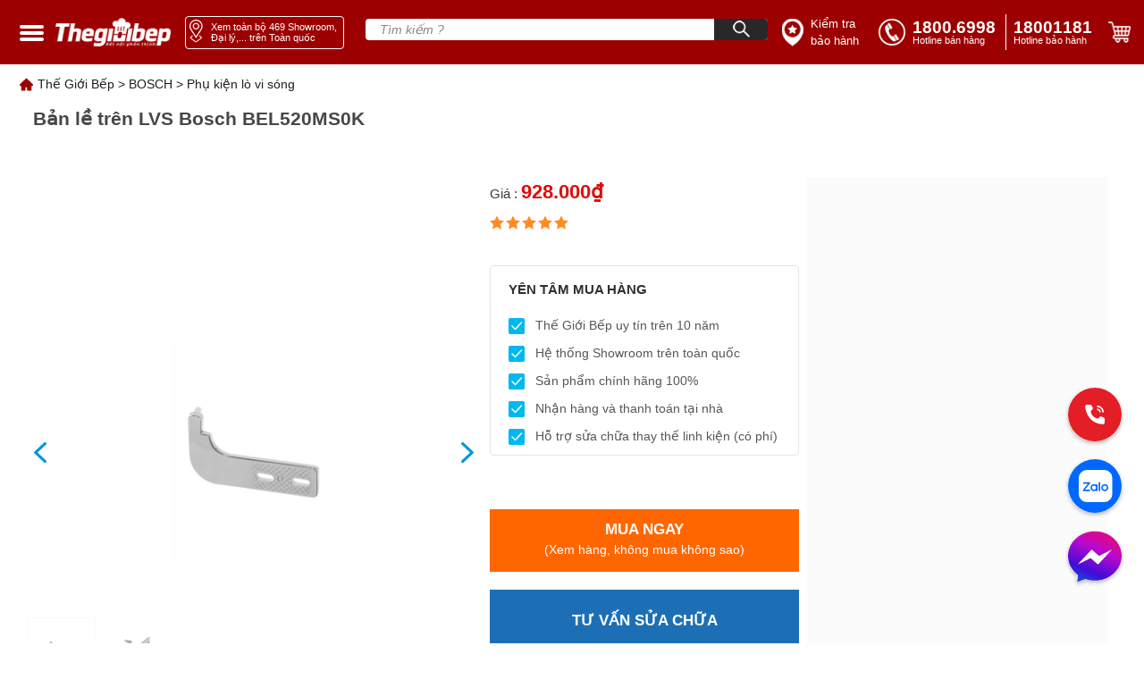

--- FILE ---
content_type: text/html; charset=utf-8
request_url: https://thegioibep.com/linh-kien/phu-kien-lo-vi-song/bel00637138
body_size: 15809
content:
<!doctype html>
<html data-n-head-ssr lang="en" data-n-head="%7B%22lang%22:%7B%22ssr%22:%22en%22%7D%7D">
  <head >
    <title>Bản lề trên LVS Bosch BEL520MS0K</title><meta data-n-head="ssr" name="viewport" content="width=device-width, initial-scale=1"><meta data-n-head="ssr" name="format-detection" content="telephone=no"><meta data-n-head="ssr" property="og:url" content="https://thegioibep.eg4life.com"><meta data-n-head="ssr" property="og:title" content="Thế Giới Bếp phân phối thiết bị nhà bếp Bosch, Blanco, WMF chính hãng"><meta data-n-head="ssr" property="og:type" content="article"><meta data-n-head="ssr" property="og:image" content="https://api.thegioibep.com/uploads/configs/the1babfgie1bb9bibe1babfp_1657522529399.png"><meta data-n-head="ssr" property="og:image:type" content="image/x-icon"><meta data-n-head="ssr" data-hid="og:site_name" name="og:site_name" content="THẾ GIỚI BẾP"><meta data-n-head="ssr" data-hid="og:title" name="og:title" content="THẾ GIỚI BẾP"><meta data-n-head="ssr" name="google-site-verification" content="CuZhAryq-aJ0zGqSZRwks109l4Xr1SfeHonkZ0UNdgk"><meta data-n-head="ssr" name="msapplication-config" content="browserconfig.xml"><meta data-n-head="ssr" data-hid="charset" charset="utf-8"><meta data-n-head="ssr" data-hid="mobile-web-app-capable" name="mobile-web-app-capable" content="yes"><meta data-n-head="ssr" data-hid="apple-mobile-web-app-title" name="apple-mobile-web-app-title" content="the-gioi-bep"><meta data-n-head="ssr" data-hid="og:type" name="og:type" property="og:type" content="website"><meta data-n-head="ssr" name="robots" content="INDEX,FOLLOW"><meta data-n-head="ssr" data-hid="description" name="description" content="Bản lề trên LVS Bosch BEL520MS0K"><meta data-n-head="ssr" data-hid="keywords" name="keywords" content=""><link data-n-head="ssr" rel="icon" type="image/x-icon" href="/favicon.ico"><link data-n-head="ssr" rel="icon" type="image/x-icon" href="/favicon-32x32.png"><link data-n-head="ssr" rel="icon" type="image/x-icon" href="/favicon-228x228.png"><link data-n-head="ssr" rel="shortcut icon" type="image/x-icon" href="/favicon-128x128.png"><link data-n-head="ssr" rel="shortcut icon" type="image/x-icon" href="/favicon-192x192.png"><link data-n-head="ssr" rel="shortcut icon" type="image/x-icon" href="/favicon-196x196.png"><link data-n-head="ssr" rel="apple-touch-icon" type="image/x-icon" href="/favicon-120x120.png"><link data-n-head="ssr" rel="apple-touch-icon" type="image/x-icon" href="/favicon-152x152.png"><link data-n-head="ssr" rel="apple-touch-icon" type="image/x-icon" href="/favicon-180x180.png"><link data-n-head="ssr" data-hid="shortcut-icon" rel="shortcut icon" href="/favicon.ico"><link data-n-head="ssr" rel="manifest" href="/_nuxt/manifest.b37eaea3.json" data-hid="manifest"><script data-n-head="ssr" src="//www.googletagmanager.com/gtm.js?id=G-L173YHQ4CR&amp;l=dataLayer" async></script><link rel="preload" href="/_nuxt/runtime.f2f6b96.js" as="script"><link rel="preload" href="/_nuxt/commons/app/253ae210.ac34faf.js" as="script"><link rel="preload" href="/_nuxt/commons/app/d939e436.30255c2.js" as="script"><link rel="preload" href="/_nuxt/commons/app/93acefaf.2cf5757.js" as="script"><link rel="preload" href="/_nuxt/commons/app/85de788a.912c295.js" as="script"><link rel="preload" href="/_nuxt/commons/app/216d6f1c.e208664.js" as="script"><link rel="preload" href="/_nuxt/commons/app/678f84af.9d9ef10.js" as="script"><link rel="preload" href="/_nuxt/commons/app/fdc6512a.1b0dccb.js" as="script"><link rel="preload" href="/_nuxt/commons/app/0605657e.71efbf9.js" as="script"><link rel="preload" href="/_nuxt/commons/app/6360165a.12fdcab.js" as="script"><link rel="preload" href="/_nuxt/commons/app/90405b64.bf11f2c.js" as="script"><link rel="preload" href="/_nuxt/vendors/app/253ae210.css/1a83d21.css" as="style"><link rel="preload" href="/_nuxt/vendors/app/253ae210.6cd6b63.js" as="script"><link rel="preload" href="/_nuxt/vendors/app/de7b34c1.4dd7d21.js" as="script"><link rel="preload" href="/_nuxt/vendors/app/b58f7129.0411a43.js" as="script"><link rel="preload" href="/_nuxt/vendors/app/205977d4.css/c3679f7.css" as="style"><link rel="preload" href="/_nuxt/vendors/app/205977d4.cc74c21.js" as="script"><link rel="preload" href="/_nuxt/vendors/app/f31f4702.55fbeac.js" as="script"><link rel="preload" href="/_nuxt/vendors/app/c8aa25c7.7a7d20d.js" as="script"><link rel="preload" href="/_nuxt/app/f69643ec.css/7a3f40f.css" as="style"><link rel="preload" href="/_nuxt/app/f69643ec.8d61e82.js" as="script"><link rel="preload" href="/_nuxt/app/bd947424.d2334c2.js" as="script"><link rel="preload" href="/_nuxt/app/73475f63.92a8884.js" as="script"><link rel="preload" href="/_nuxt/app/01e7b97c.css/1bb2d55.css" as="style"><link rel="preload" href="/_nuxt/app/01e7b97c.1cc60f9.js" as="script"><link rel="preload" href="/_nuxt/app/a2162ced.css/de4df9f.css" as="style"><link rel="preload" href="/_nuxt/app/a2162ced.955b167.js" as="script"><link rel="preload" href="/_nuxt/app/01d99f6b.0d13b03.js" as="script"><link rel="preload" href="/_nuxt/app/cc975cec.96bb131.js" as="script"><link rel="preload" href="/_nuxt/app/4d872370.5e324f5.js" as="script"><link rel="preload" href="/_nuxt/pages/accessory/_slug/_slug/56990a0a.css/fc22d97.css" as="style"><link rel="preload" href="/_nuxt/pages/accessory/_slug/_slug/56990a0a.b4824d1.js" as="script"><link rel="preload" href="/_nuxt/0.css/e0c6d5d.css" as="style"><link rel="preload" href="/_nuxt/0.0ec9e9d.js" as="script"><link rel="preload" href="/_nuxt/158.css/ae5eb62.css" as="style"><link rel="preload" href="/_nuxt/158.7633416.js" as="script"><link rel="preload" href="/_nuxt/7.css/0770446.css" as="style"><link rel="preload" href="/_nuxt/7.50dc350.js" as="script"><link rel="preload" href="/_nuxt/53.css/4b7e98f.css" as="style"><link rel="preload" href="/_nuxt/53.fa956eb.js" as="script"><link rel="preload" href="/_nuxt/221.294e163.js" as="script"><link rel="preload" href="/_nuxt/45.css/d108cad.css" as="style"><link rel="preload" href="/_nuxt/45.c029a55.js" as="script"><link rel="preload" href="/_nuxt/22.css/1b51004.css" as="style"><link rel="preload" href="/_nuxt/22.7cb3082.js" as="script"><link rel="preload" href="/_nuxt/207.css/bcb18a5.css" as="style"><link rel="preload" href="/_nuxt/207.b8471f5.js" as="script"><link rel="preload" href="/_nuxt/125.css/0ff58f5.css" as="style"><link rel="preload" href="/_nuxt/125.f5617e3.js" as="script"><link rel="preload" href="/_nuxt/182.css/3017050.css" as="style"><link rel="preload" href="/_nuxt/182.b2267ca.js" as="script"><link rel="preload" href="/_nuxt/223.788494f.js" as="script"><link rel="stylesheet" href="/_nuxt/vendors/app/253ae210.css/1a83d21.css"><link rel="stylesheet" href="/_nuxt/vendors/app/205977d4.css/c3679f7.css"><link rel="stylesheet" href="/_nuxt/app/f69643ec.css/7a3f40f.css"><link rel="stylesheet" href="/_nuxt/app/01e7b97c.css/1bb2d55.css"><link rel="stylesheet" href="/_nuxt/app/a2162ced.css/de4df9f.css"><link rel="stylesheet" href="/_nuxt/pages/accessory/_slug/_slug/56990a0a.css/fc22d97.css"><link rel="stylesheet" href="/_nuxt/0.css/e0c6d5d.css"><link rel="stylesheet" href="/_nuxt/158.css/ae5eb62.css"><link rel="stylesheet" href="/_nuxt/7.css/0770446.css"><link rel="stylesheet" href="/_nuxt/53.css/4b7e98f.css"><link rel="stylesheet" href="/_nuxt/45.css/d108cad.css"><link rel="stylesheet" href="/_nuxt/22.css/1b51004.css"><link rel="stylesheet" href="/_nuxt/207.css/bcb18a5.css"><link rel="stylesheet" href="/_nuxt/125.css/0ff58f5.css"><link rel="stylesheet" href="/_nuxt/182.css/3017050.css">
  </head>
  <body >
    <noscript data-n-head="ssr" data-hid="gtm-noscript" data-pbody="true"><iframe src="//www.googletagmanager.com/ns.html?id=G-L173YHQ4CR&l=dataLayer" height="0" width="0" style="display:none;visibility:hidden"></iframe></noscript><div data-server-rendered="true" id="__nuxt"><!----><div id="__layout"><div class="app"><div><header id="header" class="header-main-desktop" data-v-3fc18974><div class="header container flex items-center" data-v-3fc18974><div class="menu-space" data-v-3fc18974></div> <div class="menu" data-v-3fc18974><div class="menu-1 custom-close-menu" data-v-3fc18974><img alt="" data-v-3fc18974></div> </div> <div class="icon-menu" data-v-3fc18974><span class="icon transition-transform" data-v-3fc18974></span> <span class="icon transition-transform translate-y-[7px]" data-v-3fc18974></span> <span class="icon transition-transform translate-y-[14px]" data-v-3fc18974></span></div> <a href="/" aria-label="home link" class="link-logo-header" data-v-3fc18974><img src="/_nuxt/img/logo.9c8e482.png" alt="logo" width="150" height="38" class="size-logo-header" data-v-3fc18974></a> <div class="items-center justify-center inline-flex content-header-right" data-v-3fc18974><a href="/showroom" aria-label="showroom link" class="btn-showroom" data-v-3fc18974><img src="[data-uri]" alt="position" width="17" height="26" class="inline size-logo-showroom" data-v-3fc18974> <div class="text-showroom-desktop set-size-text" data-v-3fc18974>
          Xem toàn bộ  Showroom, Đại lý,... trên Toàn quốc
          <span class="icon-bottom" data-v-3fc18974></span></div></a> <div class="relative" data-v-3fc18974><form name="form-search" class="search" data-v-3fc18974><input type="text" name="text-search" placeholder="Tìm kiếm ?" autocomplete="off" value="" class="text-search" data-v-3fc18974> <button name="btn-search" type="button" aria-label="Search" class="btn-search-desktop" data-v-3fc18974><img src="[data-uri]" alt="search" width="19" height="19" class="size-icon-search" data-v-3fc18974></button></form> <!----></div> <a aria-label="insurance link" href="/bao-hanh" class="flex items-center justify-center w-[90px] ml-4" data-v-3fc18974><img src="[data-uri]" alt="position" width="24" height="31" class="size-logo-insurance" data-v-3fc18974> <div class="text-[13px] pl-2 set-size-text" data-v-3fc18974>Kiểm tra bảo hành</div></a> <div class="ml-[20px]" data-v-3fc18974><a href="tel:1800.6998" aria-label="tell" class="flex items-center justify-center" data-v-3fc18974><img src="[data-uri]" alt="phone" width="30" height="30" class="size-logo-phone" data-v-3fc18974> <div class="flex flex-col ml-2 w-[100px]" data-v-3fc18974><div class="set-size-phone" data-v-3fc18974>1800.6998</div> <div class="text-[11px] leading-none" data-v-3fc18974>Hotline bán hàng</div></div></a></div> <div class="h-10 border-l border-white mx-2" data-v-3fc18974></div> <a href="tel:18001181" aria-label="phone" class="flex items-center justify-center" data-v-3fc18974><div class="flex flex-col w-[90px]" data-v-3fc18974><div class="set-size-phone" data-v-3fc18974>18001181</div> <div class="text-[11px] leading-none" data-v-3fc18974>Hotline bảo hành</div></div></a> <div class="flex-center" data-v-3fc18974><div class="ml-4 block border-none cursor-pointer" data-v-3fc18974><img src="[data-uri]" alt="cart" width="26" height="24" class="size-logo-cart" data-v-3fc18974></div></div></div></div> <div class="search--1024" data-v-3fc18974><div class="flex flex-col items-center px-4" data-v-3fc18974><form name="form-search" class="block w-full my-2 rounded h-[30px] relative overflow-hidden" data-v-3fc18974><input type="text" name="text-search" placeholder="Tìm kiếm ?" value="" class="text-search-mobile" data-v-3fc18974> <button name="btn-search" type="button" aria-label="Search" class="btn-search" data-v-3fc18974><img src="[data-uri]" alt="search" width="19" height="19" class="size-icon-search" data-v-3fc18974></button></form></div></div></header></div> <div><div><!----></div> <div class="container pt-3"><div class="content-breadcrumb flex flex-wrap mb-3 text-black-929" data-v-6612b758><img src="[data-uri]" alt class="mr-[5px]" data-v-6612b758> <span data-v-6612b758><a href="/" class="cursor-pointer" data-v-6612b758>Thế Giới Bếp</a> <span data-v-6612b758>  &gt; </span></span><span data-v-6612b758><a href="/bosch" class="cursor-pointer" data-v-6612b758>BOSCH</a> <span data-v-6612b758>  &gt; </span></span><span data-v-6612b758><a href="/category/phu-kien-lo-vi-song" class="cursor-pointer" data-v-6612b758>Phụ kiện lò vi sóng</a> <!----></span> <!----></div> <div comment="6" class="container"><h1 class="text-[21px] pl-[7px] text-gray-915 font-bold">Bản lề trên LVS Bosch BEL520MS0K</h1> <div class="flex items-center justify-center w-full"><div class="grid grid-cols-12 w-full h-full mt-[50px]"><div class="col-span-5 bg-white flex items-center justify-center relative"><!----> <!----> <!----></div> <div class="col-span-7 grid grid-cols-12 bg-white mx-[10px]"><div class="col-span-6"><div class="header mb-[40px]"><div class="flex items-center"><span class="mr-[10px]"><!----> <span class="text-black-920 text-price">Giá : </span> <span class="text-red-600 font-bold text-value-price">
                  928.000₫</span></span></div> <div class="flex items-center my-[10px]"><div class="flex items-center"><i class="star bg-orange-101 cursor-pointer mr-[2px] w-4 h-4"></i><i class="star bg-orange-101 cursor-pointer mr-[2px] w-4 h-4"></i><i class="star bg-orange-101 cursor-pointer mr-[2px] w-4 h-4"></i><i class="star bg-orange-101 cursor-pointer mr-[2px] w-4 h-4"></i><i class="star bg-orange-101 cursor-pointer mr-[2px] w-4 h-4"></i> </div> <!----> <!----></div></div> <div data-v-107a130e><div class="desktop-showroom" data-v-107a130e><div class="border-[1px] border-solid border-black-904 rounded" data-v-107a130e><div class="flex items-center pt-[15px] pb-[9px] padding-bonus" data-v-107a130e><div class="text-black-903 text-[15px] font-bold" data-v-107a130e> YÊN TÂM MUA HÀNG</div></div> <div class="padding-bonus text-bonus" data-v-107a130e><p class="my-[10px] flex items-center" data-v-107a130e><img src="[data-uri]" alt="gift" data-v-107a130e> <span class="text-gray-913 ml-3" data-v-107a130e>Thế Giới Bếp uy tín trên 10 năm</span></p><p class="my-[10px] flex items-center" data-v-107a130e><img src="[data-uri]" alt="gift" data-v-107a130e> <span class="text-gray-913 ml-3" data-v-107a130e>Hệ thống Showroom trên toàn quốc</span></p><p class="my-[10px] flex items-center" data-v-107a130e><img src="[data-uri]" alt="gift" data-v-107a130e> <span class="text-gray-913 ml-3" data-v-107a130e>Sản phẩm chính hãng 100%</span></p><p class="my-[10px] flex items-center" data-v-107a130e><img src="[data-uri]" alt="gift" data-v-107a130e> <span class="text-gray-913 ml-3" data-v-107a130e>Nhận hàng và thanh toán tại nhà</span></p><p class="my-[10px] flex items-center" data-v-107a130e><img src="[data-uri]" alt="gift" data-v-107a130e> <span class="text-gray-913 ml-3" data-v-107a130e>Hỗ trợ sửa chữa thay thế linh kiện (có phí)</span></p></div></div></div> <div class="mobile-showroom" data-v-107a130e><fieldset class="border-[2px] border-solid border-gray-925 rounded-lg" data-v-107a130e><legend class="ml-[25px] px-[20px] text-red-908 font-bold" data-v-107a130e>YÊN TÂM MUA HÀNG</legend> <div class="ml-[20px] text-bonus" data-v-107a130e><p class="my-[10px] flex items-center" data-v-107a130e><img src="[data-uri]" alt="gift" data-v-107a130e> <span class="text-gray-913 ml-3" data-v-107a130e>Thế Giới Bếp uy tín trên 10 năm</span></p><p class="my-[10px] flex items-center" data-v-107a130e><img src="[data-uri]" alt="gift" data-v-107a130e> <span class="text-gray-913 ml-3" data-v-107a130e>Hệ thống Showroom trên toàn quốc</span></p><p class="my-[10px] flex items-center" data-v-107a130e><img src="[data-uri]" alt="gift" data-v-107a130e> <span class="text-gray-913 ml-3" data-v-107a130e>Sản phẩm chính hãng 100%</span></p><p class="my-[10px] flex items-center" data-v-107a130e><img src="[data-uri]" alt="gift" data-v-107a130e> <span class="text-gray-913 ml-3" data-v-107a130e>Nhận hàng và thanh toán tại nhà</span></p><p class="my-[10px] flex items-center" data-v-107a130e><img src="[data-uri]" alt="gift" data-v-107a130e> <span class="text-gray-913 ml-3" data-v-107a130e>Hỗ trợ sửa chữa thay thế linh kiện (có phí)</span></p></div></fieldset></div></div> <div class="my-[60px]"><div class="my-[20px] text-center block-buy-cart bg-orange-102 cursor-pointer" data-v-37e232fd><div class="text-btn1" data-v-37e232fd> MUA NGAY</div> <div class="text-btn2" data-v-37e232fd> (Xem hàng, không mua không sao)</div></div> <div class="text-center block-buy-cart bg-blue-901 cursor-pointer" data-v-37e232fd><div class="text-btn1 mt-3" data-v-37e232fd> tư vấn sửa chữa</div> <div class="text-btn2" data-v-37e232fd> </div></div></div> <div><div class="flex items-center justify-center w-full mt-[50px]"><div class="grid grid-cols-7 w-full border-[1px] border-black-400 p-[5px] flex justify-center items-center"><div class="col-span-2 ml-3"><img src="/_nuxt/img/user-contact-cirlce.3be6d91.png" alt="saler"></div> <div class="col-span-5 justify-center"><div class="flex text-[15px]"><div class="text-gray-914 font-bold">Bán hàng:</div> <div class="flex xl:flex-col"><span class="text-red-500 font-bold ml-1">1800.6998</span><span class="text-blue-902 ml-1">(08:00 - 22:00)</span></div></div> <hr class="border-black-400"> <div class="flex text-[15px]"><div class="text-gray-914 font-bold">Bảo hành:</div> <div class="flex xl:flex-col"><span class="text-red-500 font-bold ml-1">1800.1181</span><span class="text-blue-902 ml-1">(08:00 - 22:00)</span></div></div></div></div></div></div></div> <div class="col-span-6 ml-2 bg-black-906 pb-[5px]"></div></div></div></div> <div class="px-[20px] mt-[20px] text-justify"><div class="text-[14px] text-gray-900">Bản lề trên LVS Bosch BEL520MS0K</div></div> <hr class="border-t-[1px] border-solid border-gray-930 mt-[30px]"> <div class="w-full px-[20px] mt-[33px]"><div><div class="text-[14px] text-gray-900"><p>Bản lề trên LVS Bosch BEL520MS0K</p></div> <div class="h-[300px] w-[462px] m-auto"><img src="https://api.thegioibep.com/uploads/products/25_1662978286474.jpg" alt="https://api.thegioibep.com/uploads/products/25_1662978286474.jpg" class="object-contain justify-center cursor-pointer min-h-[80px] w-full h-full"></div><!----></div></div> <div class="text-[20px] mt-[33px] font-bold leading-[0.85] text-black-918">Sản phẩm tương tự</div> <div class="mt-[30px]"><div class="text-center sm:mb-[20px] xxl:mb-[100px]" data-v-6e1623e4><!----><!----><!----></div></div> <div class="border-usercomment" data-v-19f7c127><div class="grid grid-cols-3 w-full" data-v-19f7c127><div class="col-span-2" data-v-19f7c127><div class="name-product-comment" data-v-19f7c127>Bình luận về
        Bản lề trên LVS Bosch BEL520MS0K
      </div> <textarea rows="4" id="comment-text" placeholder="Mời bạn thảo luận, vui lòng nhập tiếng Việt có dấu" class="form-control input-textarena transition" data-v-19f7c127></textarea> <div class="border-information-comment" data-v-19f7c127><div class="style-icon cursor-pointer flex items-center btn-image" data-v-19f7c127><span data-v-19f7c127><svg xmlns="http://www.w3.org/2000/svg" width="16" height="16" fill="currentColor" viewBox="0 0 16 16" class="bi bi-camera" data-v-19f7c127><path d="M15 12a1 1 0 0 1-1 1H2a1 1 0 0 1-1-1V6a1 1 0 0 1 1-1h1.172a3 3 0 0 0 2.12-.879l.83-.828A1 1 0 0 1 6.827 3h2.344a1 1 0 0 1 .707.293l.828.828A3 3 0 0 0 12.828 5H14a1 1 0 0 1 1 1v6zM2 4a2 2 0 0 0-2 2v6a2 2 0 0 0 2 2h12a2 2 0 0 0 2-2V6a2 2 0 0 0-2-2h-1.172a2 2 0 0 1-1.414-.586l-.828-.828A2 2 0 0 0 9.172 2H6.828a2 2 0 0 0-1.414.586l-.828.828A2 2 0 0 1 3.172 4H2z" data-v-19f7c127></path> <path d="M8 11a2.5 2.5 0 1 1 0-5 2.5 2.5 0 0 1 0 5zm0 1a3.5 3.5 0 1 0 0-7 3.5 3.5 0 0 0 0 7zM3 6.5a.5.5 0 1 1-1 0 .5.5 0 0 1 1 0z" data-v-19f7c127></path></svg></span> <span class="text-upload-img" data-v-19f7c127>Gửi hình</span></div> <div class="mr-3 w-full" data-v-19f7c127><div class="rating-star" data-v-19f7c127><div class="rate" data-v-19f7c127><input type="radio" id="star5" name="rate" value="5" data-v-19f7c127> <label for="star5" title="text" data-v-19f7c127>5 stars</label> <input type="radio" id="star4" name="rate" value="4" data-v-19f7c127> <label for="star4" title="text" data-v-19f7c127>4 stars</label> <input type="radio" id="star3" name="rate" value="3" data-v-19f7c127> <label for="star3" title="text" data-v-19f7c127>3 stars</label> <input type="radio" id="star2" name="rate" value="2" data-v-19f7c127> <label for="star2" title="text" data-v-19f7c127>2 stars</label> <input type="radio" id="star1" name="rate" value="1" data-v-19f7c127> <label for="star1" title="text" data-v-19f7c127>1 star</label></div></div> <div class="m-2 float-right" data-v-19f7c127><input id="comment-name" placeholder="Họ tên" type="text" value="" class="transition form-control style-input" data-v-19f7c127></div> <div class="m-2 float-right" data-v-19f7c127><input id="comment-email" placeholder="Email" type="text" value="" class="transition form-control style-input" data-v-19f7c127></div></div></div> <input id="file_upload_collage" type="file" class="hidden" data-v-19f7c127> <div class="w-full ml-[27px]" data-v-19f7c127></div> <div class="flex space-x-2 justify-end mt-[20px]" data-v-19f7c127><button aria-label="send" type="button" class="inline-block btn-send-comment transition" data-v-19f7c127>Gửi
        </button></div></div> <div class="col-span-1" data-v-19f7c127><div class="flex justify-end mr-5 mt-[33px]" data-v-19f7c127><div class="max-w-[260px] text-[13px]" data-v-19f7c127><div class="flex justify-center items-center"><div class="text-[16px] mr-[3px] mt-[2px] text-orange-101 font-bold">
       5
    </div> <div class="flex items-center"><i class="star bg-orange-101 cursor-pointer mr-[2px] w-4 h-4"></i><i class="star bg-orange-101 cursor-pointer mr-[2px] w-4 h-4"></i><i class="star bg-orange-101 cursor-pointer mr-[2px] w-4 h-4"></i><i class="star bg-orange-101 cursor-pointer mr-[2px] w-4 h-4"></i><i class="star bg-orange-101 cursor-pointer mr-[2px] w-4 h-4"></i> </div> <div class="text-[12.5px] ml-[15px] font-bold">
      0 đánh giá
    </div></div> <div><div class="flex justify-center items-center my-[10px]"><div class="flex items-center">5 <i class="w-3 h-3 star bg-orange-101 cursor-pointer"></i></div> <div class="flex w-full h-[5px] mx-[5px]"><div class="bg-orange-101 rating" style="--value:0%;"></div> <div class="bg-gray-901 rating" style="--value:100%;"></div></div> <div class="text-blue-700 font-bold w-[47px]">0%</div></div><div class="flex justify-center items-center my-[10px]"><div class="flex items-center">4 <i class="w-3 h-3 star bg-orange-101 cursor-pointer"></i></div> <div class="flex w-full h-[5px] mx-[5px]"><div class="bg-orange-101 rating" style="--value:0%;"></div> <div class="bg-gray-901 rating" style="--value:100%;"></div></div> <div class="text-blue-700 font-bold w-[47px]">0%</div></div><div class="flex justify-center items-center my-[10px]"><div class="flex items-center">3 <i class="w-3 h-3 star bg-orange-101 cursor-pointer"></i></div> <div class="flex w-full h-[5px] mx-[5px]"><div class="bg-orange-101 rating" style="--value:0%;"></div> <div class="bg-gray-901 rating" style="--value:100%;"></div></div> <div class="text-blue-700 font-bold w-[47px]">0%</div></div><div class="flex justify-center items-center my-[10px]"><div class="flex items-center">2 <i class="w-3 h-3 star bg-orange-101 cursor-pointer"></i></div> <div class="flex w-full h-[5px] mx-[5px]"><div class="bg-orange-101 rating" style="--value:0%;"></div> <div class="bg-gray-901 rating" style="--value:100%;"></div></div> <div class="text-blue-700 font-bold w-[47px]">0%</div></div><div class="flex justify-center items-center my-[10px]"><div class="flex items-center">1 <i class="w-3 h-3 star bg-orange-101 cursor-pointer"></i></div> <div class="flex w-full h-[5px] mx-[5px]"><div class="bg-orange-101 rating" style="--value:0%;"></div> <div class="bg-gray-901 rating" style="--value:100%;"></div></div> <div class="text-blue-700 font-bold w-[47px]">0%</div></div></div></div></div></div></div> <!----></div></div> <!----> <!----></div></div> <div class="footer-desktop" data-v-16364658><div class="container grid grid-cols-10" data-v-16364658><div class="col-span-7" data-v-16364658><div class="footer-left left" data-v-16364658><div class="title-content-left" data-v-16364658>
          HỆ THỐNG THẾ GIỚI BẾP
        </div> <div class="grid grid-cols-3" data-v-16364658></div> <div class="grid grid-cols-3 footer-center mt-2" data-v-16364658></div> <div class="flex w-full items-center justify-end" data-v-16364658><a href="/showroom" aria-label="showroom3-all" class="text-all-showroom font-italic text-right" data-v-16364658><i data-v-16364658>Xem toàn bộ 0 hệ thống</i></a> <img src="[data-uri]" alt="ic" width="16" height="16" class="mt-2 ml-1 object-contain" data-v-16364658></div> <div data-v-16364658><a href="/" aria-label="ogo TGB" class="block logo-margin-center" data-v-16364658><img src="/_nuxt/img/LOGO-TGB.37d4fc1.svg" alt="ogo TGB" width="130" height="50" aria-label="Logo TGB" data-v-16364658></a></div> <div class="grid grid-cols-2 mt-2" data-v-16364658><div class="contact-grid" data-v-16364658><div class="item-grid" data-v-16364658><div class="label" data-v-16364658> Bán lẻ:</div> <!----> <!----></div> <div class="item-grid" data-v-16364658><div class="label" data-v-16364658>Bán sỉ:</div></div> <div class="item-grid" data-v-16364658><div class="value-default" data-v-16364658>-Hà Nội-</div> <div class="value-default" data-v-16364658>-Đà Nẵng-</div> <div class="value-default" data-v-16364658>-Hồ Chí Minh-</div></div> <div class="item-grid" data-v-16364658><div class="value-text-red" data-v-16364658><a aria-label="sell" href="tel:0366099086" data-v-16364658></a>0366.0990.86</div> <div class="value-text-red" data-v-16364658><a aria-label="sell" href="tel:094999066" data-v-16364658>0943.999.066</a></div> <div class="value-text-red" data-v-16364658><a aria-label="sell" href="tel:0918006998" data-v-16364658>0918.006.998</a></div></div> <div class="item-grid" data-v-16364658><div class="value-default" data-v-16364658><a aria-label="sell" href="tel:0974656066" data-v-16364658>0974.656.066</a></div> <div data-v-16364658></div> <div class="value-default" data-v-16364658><a aria-label="sell" href="tel:0973531199" data-v-16364658>0973.531.199</a></div></div></div> <div class="contact-grid" data-v-16364658><div class="item-grid" data-v-16364658><div class="label" data-v-16364658>Bán dự án:</div> <!----></div> <div class="item-grid" data-v-16364658><div class="label" data-v-16364658>Bảo hành:</div> <!----> <!----></div> <div class="item-grid" data-v-16364658><div class="label" data-v-16364658>Khiếu nại:</div> <!----></div> <div class="item-grid" data-v-16364658><div class="label" data-v-16364658>Thời gian làm việc:</div> <!----></div></div> <div class="mt-[32px] col-span-2" data-v-16364658><div class="font-semibold text-[19px] leading-[22px] text-[#1D1D1D] mb-[10px]" data-v-16364658>
                    CÔNG TY CỔ PHẦN THẾ GIỚI BẾP
                </div> <div class="font-semibold text-[14px] leading-[16px] text-[#1D1D1D]" data-v-16364658><div class="mb-[5px]" data-v-16364658>
                    GPKD số 0102966522 do Sở KH và ĐT TP Hà Nội cấp ngày 06/08/2014
                  </div> <div data-v-16364658>
                    Địa chỉ: Tầng 3, Trung tâm thường mại The Garden, KĐT The Manor đường Mễ Trì, Phường Mỹ ĐÌnh 1, Quận Nam Từ Liêm, Tp Hà Nội, Việt Nam
                  </div></div></div></div></div></div> <div class="col-span-3 right footer-right border-l border-gray-800" data-v-16364658><div class="flex justify-start" data-v-16364658><div class="left w-6/12" data-v-16364658><div class="title-content-right" data-v-16364658>
            THÔNG TIN
          </div> <ul data-v-16364658></ul></div> <div class="right w-6/12" data-v-16364658><div class="title-content-right" data-v-16364658>
            CHÍNH SÁCH
          </div> <ul data-v-16364658></ul></div></div> <iframe src="https://www.facebook.com/plugins/page.php?href=https%3A%2F%2Fwww.facebook.com%2Fthegioibep.comofficial&amp;tabs=events,messages,timeline&amp;width=372px&amp;height=196px&amp;small_header=false&amp;adapt_container_width=true&amp;hide_cover=false&amp;show_facepile=false&amp;appId=279268500937287" width="372px" height="196px" scrolling="no" frameborder="0" allowfullscreen="allowfullscreen" allow="autoplay; clipboard-write; encrypted-media; picture-in-picture; web-share" title="FanPage" class="mt-8" style="border:none;overflow:hidden;" data-v-16364658></iframe> <div class="mt-2" data-v-16364658><div class="text-contact-us" data-v-16364658>Kết nối với chúng tôi</div> <div class="flex items-center mt-3" data-v-16364658><div class="flex items-center border-r border-[#CECECE] pr-4" data-v-16364658><a href="https://www.facebook.com/thegioibep.comofficial/" aria-label="facebook" data-v-16364658><img aria-label="facebook" alt="facebook" width="30" height="30" data-v-16364658></a> <a href="https://www.youtube.com/channel/UCzkk_T5hU1x3OoeCoNReqtw" data-v-16364658><img aria-label="youtube" alt="youtube" width="30" height="30" class="mx-2" data-v-16364658></a> <a aria-label="instagram" href="https://www.instagram.com/thegioibepofficial/" data-v-16364658><img alt="instagram" width="30" height="30" aria-label="instagram" data-v-16364658></a> <a href="https://twitter.com/BepDuong" aria-label="twitter" data-v-16364658><img alt="twister" width="30" height="30" aria-label="twister" class="ml-2" data-v-16364658></a></div> <div class="ml-4" data-v-16364658><div class="grid grid-cols-2 gap-x-[5.11px] flex items-center" data-v-16364658><a target="_blank" href="http://online.gov.vn/Home/WebDetails/109419" aria-label="bct blue" class="inline-block" data-v-16364658><img alt="bct blue" aria-label="bct blue" class="object-contain pr-[5.11px] h-[30px]" data-v-16364658></a> <a href="/" aria-label="mobile" class="ui-mobile flex items-center justify-center border border-[#219EE1] rounded-[5px] text-[#5A5A5A] text-[12px] h-full" data-v-16364658>Giao diện mobile</a></div></div></div></div></div></div></div> <p class="bg-black-600 flex items-center justify-center h-[34px] text-[14px] text-black-700">
  Copyright @ 2019 Bản quyền thuộc về Thế Giới Bếp
</p> <div class="fixed right-[21px] top-[60%] z-50"><a href="tel:18006998" class="w-full flex justify-center"><img src="/_nuxt/img/Call_desktop.c076405.svg" alt="call" width="68" height="68" aria-label="tell"></a> <a href="http://zalo.me/0967410866" target="_blank" aria-label="zalo" class="w-full flex justify-center mt-3 btn btn-sm btn-icon bg-transparent"><img src="/_nuxt/img/Zalo_desktop.2b14ac5.svg" alt="zalo" width="68" height="68"></a> <a href="https://m.me/thegioibep.comofficial" rel="nofollow" target="_blank" aria-label="message" class="w-full flex justify-center mt-3 btn btn-sm btn-icon bg-transparent"><img src="/_nuxt/img/Messeger_desktop.6665755.svg" alt="messenger" width="68" height="68"></a></div></div></div></div><script>window.__NUXT__=(function(a,b,c,d,e,f,g,h,i,j,k,l,m,n,o,p,q,r,s,t,u,v,w,x,y,z,A,B,C,D,E,F,G,H,I,J,K,L,M,N,O,P,Q,R,S,T,U,V,W,X){w[0]={id:6873,alt:a,type:c,link:a,text:a,link_text:a,alt_image:a,url:o,created_at:a,type_link:x,path:o,thumb_path:"https:\u002F\u002Fapi.thegioibep.com\u002Fuploads\u002Fproducts\u002Fthumb_25_1662978286474.jpg"};w[1]={id:6874,alt:a,type:y,link:a,text:a,link_text:a,alt_image:a,url:z,created_at:a,type_link:x,path:z,thumb_path:"https:\u002F\u002Fapi.thegioibep.com\u002Fuploads\u002Fproducts\u002Fthumb_26_1662978292588.jpg"};return {layout:"default",data:[{}],fetch:{},error:a,state:{banners:[],menu_lefts:[],header_tgb:{id:c,name:r,photo_url:a,work_time:s,phone:"1800.6998, 0967.410.866,0981.966.899",phone_warranty:"18001181",phone_service:t,meta_title:a,meta_keyword:a,meta_description:a,phone_sell:u,photo_url_path:a},link_sale:{},count_showroom:l,about_us:{about_us:{}},accessories:{banner_accessories:{},categories:[],description:l,brand:[],accessories:[],total:a,config_category:{}},accessory:{product:{id:878,name:m,parent_id:a,title_seo:m,key_seo:a,description_seo:m,brand_id:d,short_description:m,sku:"BEL.00637138",serial_number:a,quantity:h,slug:"bel00637138",description:"\u003Cp\u003EBản lề trên LVS Bosch BEL520MS0K\u003C\u002Fp\u003E",brand_name:v,comments:[],list_attribute:[],list_media:w,price:"928000",price_display:"928.000",price_recommendation:b,price_recommendation_display:i,currency:j,id_category_compare:a,category_id:117,category_name:A,category_slug:e,number_comment:b,total_score:b,number_rate:b,work_time:s,support:[{name:"Bán hàng",hotline:[u,"0967.410.866"]},{name:"Bảo hành",hotline:"1800.1181"},{name:"Than phiền dịch vụ",hotline:t}],rating:f,promotion_name:l,promotion_date_end:l,promotion:[],category_buy_together:[],products_customers_interested:[],thumb_url:o,alt_image:a,made_in:a,warranty:a,is_accessory:c,post_ids:[],no_index:b,comment_rating:[{rating:f,percent_rating:b},{rating:4,percent_rating:b},{rating:y,percent_rating:b},{rating:d,percent_rating:b},{rating:c,percent_rating:b}]},products:[],areas:B,product_sames:[{id:1202,name:C,slug:"bfl12019333",number_rate:b,description:C,brand_id:d,is_accessory:c,quantity:h,category_slug:e,id_category_compare:a,price:p,price_display:q,price_recommendation:b,price_recommendation_display:i,currency:j,thumb_url:"https:\u002F\u002Fapi.thegioibep.com\u002Fuploads\u002Fproducts\u002Fthumb_156_1663065983110.jpg",alt_image:a,number_rating:c,rating:f,brand_photo_url:k,brand_slug:g,so_vien:b,thumb_url_resize:D,thumb_url_resize_webp:D},{id:1200,name:E,slug:"bfl12006669",number_rate:b,description:E,brand_id:d,is_accessory:c,quantity:h,category_slug:e,id_category_compare:a,price:"2128000",price_display:"2.128.000",price_recommendation:b,price_recommendation_display:i,currency:j,thumb_url:"https:\u002F\u002Fapi.thegioibep.com\u002Fuploads\u002Fproducts\u002Fthumb_153_1663065777341.jpg",alt_image:a,number_rating:c,rating:f,brand_photo_url:k,brand_slug:g,so_vien:b,thumb_url_resize:F,thumb_url_resize_webp:F},{id:1199,name:G,slug:"bfl12006667",number_rate:b,description:G,brand_id:d,is_accessory:c,quantity:h,category_slug:e,id_category_compare:a,price:"3104000",price_display:"3.104.000",price_recommendation:b,price_recommendation_display:i,currency:j,thumb_url:"https:\u002F\u002Fapi.thegioibep.com\u002Fuploads\u002Fproducts\u002Fthumb_152_1663065602908.jpg",alt_image:a,number_rating:c,rating:f,brand_photo_url:k,brand_slug:g,so_vien:b,thumb_url_resize:H,thumb_url_resize_webp:H},{id:1198,name:I,slug:"bfl12006655",number_rate:b,description:I,brand_id:d,is_accessory:c,quantity:h,category_slug:e,id_category_compare:a,price:p,price_display:q,price_recommendation:b,price_recommendation_display:i,currency:j,thumb_url:"https:\u002F\u002Fapi.thegioibep.com\u002Fuploads\u002Fproducts\u002Fthumb_151_1663065496190.jpg",alt_image:a,number_rating:c,rating:f,brand_photo_url:k,brand_slug:g,so_vien:b,thumb_url_resize:J,thumb_url_resize_webp:J},{id:1195,name:K,slug:"bfl12006652",number_rate:b,description:K,brand_id:d,is_accessory:c,quantity:h,category_slug:e,id_category_compare:a,price:"656000",price_display:"656.000",price_recommendation:b,price_recommendation_display:i,currency:j,thumb_url:"https:\u002F\u002Fapi.thegioibep.com\u002Fuploads\u002Fproducts\u002Fthumb_150_1663065362861.jpg",alt_image:a,number_rating:c,rating:f,brand_photo_url:k,brand_slug:g,so_vien:b,thumb_url_resize:L,thumb_url_resize_webp:L},{id:1191,name:M,slug:"bfl12006072",number_rate:b,description:M,brand_id:d,is_accessory:c,quantity:h,category_slug:e,id_category_compare:a,price:p,price_display:q,price_recommendation:b,price_recommendation_display:i,currency:j,thumb_url:"https:\u002F\u002Fapi.thegioibep.com\u002Fuploads\u002Fproducts\u002Fthumb_148_1663064924192.jpg",alt_image:a,number_rating:c,rating:f,brand_photo_url:k,brand_slug:g,so_vien:b,thumb_url_resize:N,thumb_url_resize_webp:N},{id:1186,name:O,slug:"bfl12006069",number_rate:b,description:O,brand_id:d,is_accessory:c,quantity:h,category_slug:e,id_category_compare:a,price:"5440000",price_display:"5.440.000",price_recommendation:b,price_recommendation_display:i,currency:j,thumb_url:"https:\u002F\u002Fapi.thegioibep.com\u002Fuploads\u002Fproducts\u002Fthumb_146_1663064714788.jpg",alt_image:a,number_rating:c,rating:f,brand_photo_url:k,brand_slug:g,so_vien:b,thumb_url_resize:P,thumb_url_resize_webp:P},{id:1175,name:Q,slug:"bfl11006660",number_rate:b,description:Q,brand_id:d,is_accessory:c,quantity:h,category_slug:e,id_category_compare:a,price:"1680000",price_display:"1.680.000",price_recommendation:b,price_recommendation_display:i,currency:j,thumb_url:"https:\u002F\u002Fapi.thegioibep.com\u002Fuploads\u002Fproducts\u002Fthumb_145_1663063841262.jpg",alt_image:a,number_rating:c,rating:f,brand_photo_url:k,brand_slug:g,so_vien:b,thumb_url_resize:R,thumb_url_resize_webp:R},{id:1174,name:S,slug:"bfl11006653",number_rate:b,description:S,brand_id:d,is_accessory:c,quantity:h,category_slug:e,id_category_compare:a,price:"576000",price_display:"576.000",price_recommendation:b,price_recommendation_display:i,currency:j,thumb_url:"https:\u002F\u002Fapi.thegioibep.com\u002Fuploads\u002Fproducts\u002Fthumb_142_1663063579663.jpg",alt_image:a,number_rating:c,rating:f,brand_photo_url:k,brand_slug:g,so_vien:b,thumb_url_resize:T,thumb_url_resize_webp:T},{id:1173,name:U,slug:"bfl11006651",number_rate:b,description:U,brand_id:d,is_accessory:c,quantity:h,category_slug:e,id_category_compare:a,price:"544000",price_display:"544.000",price_recommendation:b,price_recommendation_display:i,currency:j,thumb_url:"https:\u002F\u002Fapi.thegioibep.com\u002Fuploads\u002Fproducts\u002Fthumb_141_1663063434319.jpg",alt_image:a,number_rating:c,rating:f,brand_photo_url:k,brand_slug:g,so_vien:b,thumb_url_resize:V,thumb_url_resize_webp:V}],list_media:w,product_by:[],breadcrumb:[{name:r,link:{brand_slug:a,type:W,object_id:a,url:a}},{name:v,link:{brand_slug:a,type:"brand",object_id:g,url:a}},{name:A,link:{brand_slug:g,type:"categories",object_id:e,url:a}}],total:b,banner:[],config_repair:[],area_curent:B},blanco:{banner:[],properties:[],category_product:[],accessory_product:[]},blum:{banner:[],categores_top:[],categores:[],properties:[],category_product:[],steps:[],sub_banner:{}},bosch:{banner_for_bosch:[],top_category_for_bosch:[],product_for_bosch:[]},category:{category_detail:{}},comment:{product_comment:{},file:[]},compare:{products:[],compare_data:{},product_compare:[],list_product_compare:[]},filter:{type:{},serie:{},product:{},total:b},finish:{banner:l,topCategories:[],categories:[]},footer:{data_footer:{}},insurance:{warranties:[],payload_params:l},news:{news_home_page:[],news:[],menu_news:[],product_news:[],menu_top:[],highlight_posts:[],post_sames:[],video_posts:[],list_news:[],list_news_more:[],category:{},category_first:{},posts_first:{},index_active:b,posts_detail:{},breadcrumb_post_title:{},get_index:a,list_category_news:[],sidebar_post:{}},order:{orders:{},list_products:[]},product:{product:{},products:[],areas:[],product_sames:[],products_customers_interested:[],list_media:[],product_by:[],breadcrumb:[],categoryBuyTogether:[],total:b,show_dialog:n,show_dialog_compare:n,show_content_compare:n,promotion_date_end:[],promotion:[],posts:[],area_curent:{}},search:{product:{},total:b},showroom:{areas:[],provinces:[],districts:[],list_showrooms:[],detail_showroom:{},total:b,location:{},content:{},showroom_types:[],detail_showroom_type:{},detail_showroom_link:{}},thu:{provinces:[],banner:{},content:{},posts:[],categories:{},register:{},select_products:[]},warranty:{detail_warranty:{},warranty:{},img:[],video:{},areas:[]},whybuy:{detail_whybuy:{},banner:[],whybuy:{},description:[]},wmf:{banner:[],properties:[],category_product:[],steps:[],categores:[],sub_banner:{}},windowState:{windowWidth:b,isDesktop:X,isMobile:n},headerState:{header:{class_header:"bg-white text-black-921 xxl:border-b xxl:border-solid border-gray-923",color_phone:"text--red",logo:"\u002F_nuxt\u002Fimg\u002FLOGO_BOSCH.c0f4525.png",logo_mobile:"\u002F_nuxt\u002Fimg\u002Fbosch.20184c6.svg",cart_img:"data:image\u002Fwebp;base64,[base64]\u002FTFge+v49gwz8\u002FjkwSY2HPWLAjyYxyNQ8A3SWDgIf+igx88HAtTkJSNS+BFyWwiHW\u002FJmiPvZMQe7IopO8edMnJYUDE37SgdN7QEXWfE394GZPQ9vyTFPD8Hp3Tc+yFe3keuLVH8vFd15NtT+62zvz8O7gkDzNbSWWU6\u002FnFLdy3Use7vwCHpH8TCGadN9b8NR8gHjNS3B0PIXp1EkOmnhCi5lGYZ2ORctXLZvJ2xoHSChdKu82yfIoIdPThIwvkc1hUqFMe7948\u002FSN2xfO3rp57uLtG2cu3zlnShdHfwnYjssLpcm\u002F0jISUrKzsrISEjLTMqIZCB0r7iM9XWS0sKysaIU0zpCdTB\u002FHtHhavgMQbv8MX6b\u002FjuvSrJ\u002F5wA8Akp0ZRjtJDLNm1LQy12cPADtXRshnGTALq9Q8L1CxrfyFEgAAVlA4ICYAAADQAgCdASoaABgAPm00lkekIyIhKAgAgA2JaQAAPaOgAP7wraAAAA==",img_location:"data:image\u002Fwebp;base64,UklGRsYBAABXRUJQVlA4WAoAAAAQAAAAEAAAGQAAQUxQSHoBAAABkCzJtmlbdW3btm3btn2fbduv5dezbdu2bds6WvG+ISImAMCmZeer76\u002F3djogLrr899yCyfPO\u002FLpVIWj6d7XKENAvOSfpAiR\u002FPeAIll42YL3rZy6GBx54YTDxxtNb001xvHHOLONfP1RX\u002F9kzavvf7Tp0kZROf+ZHl9\u002FjgaG\u002F++H6YO7GK8bKGx5qAirXdqnqXdy6+bKByv7zKB48pal9ccfMx57M+RgCeL5biOPdBcV\u002FWwh5ezNTK\u002FnCp1gq\u002F9Ra3jqgS9Xzbx+\u002FvWpCbccTe\u002FpKWsB9xJwxPlApGaWE5aV7zohtrt2xAdK\u002FrVUTKC\u002F+XYDiaEkvQbNkmpJAa9u3OCDs435DxB5vTxiideCTP2IP80bJOAZKeph6Kmi0Px\u002FNwveDX69m0OseWliv+rfVH7trknvO+KyTbLG3PizZYA9Fd6rAYoXknIOS8dgP7\u002FpoY4lGl9efp5kpAdH7fx+IUAre8fdYAmLdXg8\u002Fznr7bKAh\u002F+m7S3I4GCFWUDggJgAAANACAJ0BKhEAGgA+bTSWR6QjIiEoCACADYlpAAA9o6AA\u002FvCtoAAA",img_location1:"data:image\u002Fwebp;base64,UklGRvoBAABXRUJQVlA4WAoAAAAQAAAAFwAAHgAAQUxQSK4BAAABkCzJtmlb49jPtm3btm2\u002F17Jt27Zt27Zt26zG3mff+wkRMQEyuosPP\u002FgK+HZlUcPEsph+\u002FCssbq0YrthxgKfHdx+49hN428NhUuQ2cLxHufSJU+RrvPwb\u002FB9gSHsevo5IL\u002FNQvavwq7kUmAKfuzhlMf9luJNKZd7BSLeMcU1U+BP\u002FprnHwfEkMtrW5zLRQLhd9AR0lGmVv\u002FPsJknf82HcB+4XNkl4iK8V\u002FIbAOv4e+c++5FLpTWeu\u002F4En5w\u002F3tsvTE+7DpthSjJWYvyooOVvBK9gaT1KMOb8NN3LaJFcHeAGnMklS\u002FgeGvnZJvjFw9xOfqxuqvTDMcEuKdoG\u002Fx6\u002FCNLekoWytNPDTZb9kK\u002FGPL4vWwNvykhpVDtqc6bqEpNAheNquN3A8o2SzSZJd8o76DxfTl3gOHMnslLktMAL4NcYZmgfwolOCgNvh9EYttQ\u002FgcWabqn7C+GRhx8atRh7F+G+eJM+0fwbrd1NIUrYLEfrWQaa1P0ZkocJ2\u002FGptZzCcBny1cjChrPZ8G25HIllvcsPky4wYimjBtb\u002FgcgdFYtTe51fkVWTaEnUr6rICVlA4ICYAAADQAgCdASoYAB8APm00lkekIyIhKAgAgA2JaQAAPaOgAP7wraAAAA==",img_phone:"data:image\u002Fwebp;base64,UklGRhQCAABXRUJQVlA4WAoAAAAQAAAAHQAAHQAAQUxQSMgBAAABkGzbtmk7M7Zt2yo9lGLbtm3btm3btm3nIrY9grP3xRdEBAO3jRQlXT6GT8g0VeXxh10fP7qOjK+SSj7NPPQquE\u002Fv2XPaBVeHZvZBYxdvx5fKnChWrESZS417jaupjZiT+DQijSymHPaJKTENYi\u002FkbKik7Lb7CD3DwthOJrI7paQ2rgNxLUmxg4kOGnEujRS5yDFoLoupz9FIUnrv61Ap7syTPV9zI5Utoa+96aVhjJLUHkYtgSGyOYphSnH9XRIp4mp41NQDoTaSvLueohJj9Y8lwPIpXA63NmOpNIFikjQc+FanYUZZKcaEo65M\u002F6nzCzZElQ8zuY66TyX8T2439JIvEp5yf9rteFWRVsMsn8Tc\u002FclAZeF+XD\u002FwOAeKdgTa+B54jj3KJIcVfnEni+PltIhqbPLo2HiKydmshZ3JpVafqGoeaHxlxsppoedwok2NcXA9nvEWKqe88TaxkfYAv\u002FptgD7\u002FSfz2RkoNZ6QMpwE8bP4abwFJIxnu\u002FHIM4q0BmDsR5kphji9HjTmbykichcDHQdeOF1WKszSWJE1hR0ojEXre\u002FeDtki6Gkm9livVrt7zy4tklhfz\u002F2gP8UwL7y4Lzhwb4dwtWUDggJgAAANACAJ0BKh4AHgA+bTSWR6QjIiEoCACADYlpAAA9o6AA\u002FvCtoAAA",class_show_room:"border border-black-100",class_menu:"bg-black-921",class_img_logo:"w-[80%] object-contain"},number_header:W,header_id:d}},serverRendered:X,routePath:"\u002Flinh-kien\u002Fphu-kien-lo-vi-song\u002Fbel00637138",config:{_app:{basePath:"\u002F",assetsPath:"\u002F_nuxt\u002F",cdnURL:a}}}}(null,0,1,2,"phu-kien-lo-vi-song",5,"bosch",10,"0","₫","https:\u002F\u002Fapi.thegioibep.com\u002Fuploads\u002Fwebps\u002Fbrands\u002Flogo-bosch-nho.webp","","Bản lề trên LVS Bosch BEL520MS0K",false,"https:\u002F\u002Fapi.thegioibep.com\u002Fuploads\u002Fproducts\u002F25_1662978286474.jpg","3536000","3.536.000","Thế Giới Bếp","08:00 - 22:00","0981.966.899","1800.6998","BOSCH",Array(2),"link",3,"https:\u002F\u002Fapi.thegioibep.com\u002Fuploads\u002Fproducts\u002F26_1662978292588.jpg","Phụ kiện lò vi sóng",void 0,"Module nguồn tần số cao LVS Bosch BFL634GB\u002FGS1","https:\u002F\u002Fapi.thegioibep.com\u002Fuploads\u002Fresize\u002Fproducts\u002Fthumb_156_1663065983110.webp","Quạt motor LVS Bosch BFL634GB\u002FGS1","https:\u002F\u002Fapi.thegioibep.com\u002Fuploads\u002Fresize\u002Fproducts\u002Fthumb_153_1663065777341.webp","Đèn vi sóng LVS Bosch BFL634GB\u002FGS1","https:\u002F\u002Fapi.thegioibep.com\u002Fuploads\u002Fresize\u002Fproducts\u002Fthumb_152_1663065602908.webp","Chốt cửa LVS Bosch BFL634GB\u002FGS1","https:\u002F\u002Fapi.thegioibep.com\u002Fuploads\u002Fresize\u002Fproducts\u002Fthumb_151_1663065496190.webp","Cáp kết nối LVS Bosch BFL634GB\u002FGS1","https:\u002F\u002Fapi.thegioibep.com\u002Fuploads\u002Fresize\u002Fproducts\u002Fthumb_150_1663065362861.webp","Mạch Inverter LVS Bosch BFL634GB\u002FGS1 - 12012253","https:\u002F\u002Fapi.thegioibep.com\u002Fuploads\u002Fresize\u002Fproducts\u002Fthumb_148_1663064924192.webp","Mạch nguồn LVS Bosch BFL634GB\u002FGS1","https:\u002F\u002Fapi.thegioibep.com\u002Fuploads\u002Fresize\u002Fproducts\u002Fthumb_146_1663064714788.webp","Mặt kính đáy lò LVS Bosch BFL634GB\u002FGS1","https:\u002F\u002Fapi.thegioibep.com\u002Fuploads\u002Fresize\u002Fproducts\u002Fthumb_145_1663063841262.webp","Bản lề pải LVS Bosch BFL634GB\u002FGS1","https:\u002F\u002Fapi.thegioibep.com\u002Fuploads\u002Fresize\u002Fproducts\u002Fthumb_142_1663063579663.webp","Bản lề trái LVS Bosch BFL634GB\u002FGS1","https:\u002F\u002Fapi.thegioibep.com\u002Fuploads\u002Fresize\u002Fproducts\u002Fthumb_141_1663063434319.webp","home",true));</script><script src="/_nuxt/runtime.f2f6b96.js" defer></script><script src="/_nuxt/pages/accessory/_slug/_slug/56990a0a.b4824d1.js" defer></script><script src="/_nuxt/0.0ec9e9d.js" defer></script><script src="/_nuxt/158.7633416.js" defer></script><script src="/_nuxt/7.50dc350.js" defer></script><script src="/_nuxt/53.fa956eb.js" defer></script><script src="/_nuxt/221.294e163.js" defer></script><script src="/_nuxt/45.c029a55.js" defer></script><script src="/_nuxt/22.7cb3082.js" defer></script><script src="/_nuxt/207.b8471f5.js" defer></script><script src="/_nuxt/125.f5617e3.js" defer></script><script src="/_nuxt/182.b2267ca.js" defer></script><script src="/_nuxt/223.788494f.js" defer></script><script src="/_nuxt/commons/app/253ae210.ac34faf.js" defer></script><script src="/_nuxt/commons/app/d939e436.30255c2.js" defer></script><script src="/_nuxt/commons/app/93acefaf.2cf5757.js" defer></script><script src="/_nuxt/commons/app/85de788a.912c295.js" defer></script><script src="/_nuxt/commons/app/216d6f1c.e208664.js" defer></script><script src="/_nuxt/commons/app/678f84af.9d9ef10.js" defer></script><script src="/_nuxt/commons/app/fdc6512a.1b0dccb.js" defer></script><script src="/_nuxt/commons/app/0605657e.71efbf9.js" defer></script><script src="/_nuxt/commons/app/6360165a.12fdcab.js" defer></script><script src="/_nuxt/commons/app/90405b64.bf11f2c.js" defer></script><script src="/_nuxt/vendors/app/253ae210.6cd6b63.js" defer></script><script src="/_nuxt/vendors/app/de7b34c1.4dd7d21.js" defer></script><script src="/_nuxt/vendors/app/b58f7129.0411a43.js" defer></script><script src="/_nuxt/vendors/app/205977d4.cc74c21.js" defer></script><script src="/_nuxt/vendors/app/f31f4702.55fbeac.js" defer></script><script src="/_nuxt/vendors/app/c8aa25c7.7a7d20d.js" defer></script><script src="/_nuxt/app/f69643ec.8d61e82.js" defer></script><script src="/_nuxt/app/bd947424.d2334c2.js" defer></script><script src="/_nuxt/app/73475f63.92a8884.js" defer></script><script src="/_nuxt/app/01e7b97c.1cc60f9.js" defer></script><script src="/_nuxt/app/a2162ced.955b167.js" defer></script><script src="/_nuxt/app/01d99f6b.0d13b03.js" defer></script><script src="/_nuxt/app/cc975cec.96bb131.js" defer></script><script src="/_nuxt/app/4d872370.5e324f5.js" defer></script>
  </body>
</html>


--- FILE ---
content_type: text/css; charset=UTF-8
request_url: https://thegioibep.com/_nuxt/vendors/app/253ae210.css/1a83d21.css
body_size: 14452
content:
/*! tailwindcss v2.2.19 | MIT License | https://tailwindcss.com*//*! modern-normalize v1.1.0 | MIT License | https://github.com/sindresorhus/modern-normalize */html{-moz-tab-size:4;-o-tab-size:4;tab-size:4;line-height:1.15;-webkit-text-size-adjust:100%}body{margin:0;font-family:system-ui,-apple-system,Segoe UI,Roboto,Helvetica,Arial,sans-serif,Apple Color Emoji,Segoe UI Emoji}hr{height:0;color:inherit}abbr[title]{-webkit-text-decoration:underline dotted;text-decoration:underline dotted}b,strong{font-weight:bolder}code,kbd,pre,samp{font-family:ui-monospace,SFMono-Regular,Consolas,Liberation Mono,Menlo,monospace;font-size:1em}small{font-size:80%}sub,sup{font-size:75%;line-height:0;position:relative;vertical-align:baseline}sub{bottom:-.25em}sup{top:-.5em}table{text-indent:0;border-color:inherit}button,input,optgroup,select,textarea{font-family:inherit;font-size:100%;line-height:1.15;margin:0}button,select{text-transform:none}[type=button],[type=reset],[type=submit],button{-webkit-appearance:button}::-moz-focus-inner{border-style:none;padding:0}:-moz-focusring{outline:1px dotted ButtonText}:-moz-ui-invalid{box-shadow:none}legend{padding:0}progress{vertical-align:baseline}::-webkit-inner-spin-button,::-webkit-outer-spin-button{height:auto}[type=search]{-webkit-appearance:textfield;outline-offset:-2px}::-webkit-search-decoration{-webkit-appearance:none}::-webkit-file-upload-button{-webkit-appearance:button;font:inherit}summary{display:list-item}blockquote,dd,dl,figure,h1,h2,h3,h4,h5,h6,hr,p,pre{margin:0}button{background-color:transparent;background-image:none}fieldset,ol,ul{margin:0;padding:0}ol,ul{list-style:none}html{font-family:ui-sans-serif,system-ui,-apple-system,BlinkMacSystemFont,Segoe UI,Roboto,Helvetica Neue,Arial,Noto Sans,sans-serif,Apple Color Emoji,Segoe UI Emoji,Segoe UI Symbol,Noto Color Emoji;line-height:1.5}body{font-family:inherit;line-height:inherit}*,:after,:before{box-sizing:border-box;border:0 solid}hr{border-top-width:1px}img{border-style:solid}textarea{resize:vertical}input::-moz-placeholder,textarea::-moz-placeholder{opacity:1;color:#545454}input::placeholder,textarea::placeholder{opacity:1;color:#545454}[role=button],button{cursor:pointer}:-moz-focusring{outline:auto}table{border-collapse:collapse}h1,h2,h3,h4,h5,h6{font-size:inherit;font-weight:inherit}a{color:inherit;text-decoration:inherit}button,input,optgroup,select,textarea{padding:0;line-height:inherit;color:inherit}code,kbd,pre,samp{font-family:ui-monospace,SFMono-Regular,Menlo,Monaco,Consolas,Liberation Mono,Courier New,monospace}audio,canvas,embed,iframe,img,object,svg,video{display:block;vertical-align:middle}img,video{max-width:100%;height:auto}[hidden]{display:none}*,:after,:before{--tw-translate-x:0;--tw-translate-y:0;--tw-rotate:0;--tw-skew-x:0;--tw-skew-y:0;--tw-scale-x:1;--tw-scale-y:1;--tw-transform:translateX(var(--tw-translate-x)) translateY(var(--tw-translate-y)) rotate(var(--tw-rotate)) skewX(var(--tw-skew-x)) skewY(var(--tw-skew-y)) scaleX(var(--tw-scale-x)) scaleY(var(--tw-scale-y));--tw-border-opacity:1;border-color:rgba(249,249,249,var(--tw-border-opacity));--tw-ring-inset:var(--tw-empty,/*!*/ /*!*/);--tw-ring-offset-width:0px;--tw-ring-offset-color:#fff;--tw-ring-color:rgba(31,151,190,0.5);--tw-ring-offset-shadow:0 0 transparent;--tw-ring-shadow:0 0 transparent;--tw-shadow:0 0 transparent;--tw-blur:var(--tw-empty,/*!*/ /*!*/);--tw-brightness:var(--tw-empty,/*!*/ /*!*/);--tw-contrast:var(--tw-empty,/*!*/ /*!*/);--tw-grayscale:var(--tw-empty,/*!*/ /*!*/);--tw-hue-rotate:var(--tw-empty,/*!*/ /*!*/);--tw-invert:var(--tw-empty,/*!*/ /*!*/);--tw-saturate:var(--tw-empty,/*!*/ /*!*/);--tw-sepia:var(--tw-empty,/*!*/ /*!*/);--tw-drop-shadow:var(--tw-empty,/*!*/ /*!*/);--tw-filter:var(--tw-blur) var(--tw-brightness) var(--tw-contrast) var(--tw-grayscale) var(--tw-hue-rotate) var(--tw-invert) var(--tw-saturate) var(--tw-sepia) var(--tw-drop-shadow)}h1{font-size:1.875rem}h1,h2{font-weight:700}h2{font-size:1.5rem}h3{font-size:1.25rem;font-weight:700}.container{width:100%}@media (min-width:1300px){.container{max-width:1300px}}.visible{visibility:visible}.fixed{position:fixed}.absolute{position:absolute}.relative{position:relative}.inset-0{top:0;right:0;bottom:0;left:0}.top-\[50\%\]{top:50%}.right-\[0\]{right:0}.left-\[0\]{left:0}.left-\[2px\]{left:2px}.bottom-\[11px\]{bottom:11px}.left-\[-8px\]{left:-8px}.bottom-\[4px\]{bottom:4px}.left-\[-4px\]{left:-4px}.bottom-\[1px\]{bottom:1px}.left-\[12px\]{left:12px}.bottom-\[15px\]{bottom:15px}.right-\[12px\]{right:12px}.bottom-\[13px\]{bottom:13px}.top-8{top:2rem}.right-0{right:0}.bottom-0{bottom:0}.top-\[12px\]{top:12px}.left-\[7px\]{left:7px}.top-\[8px\]{top:8px}.top-0{top:0}.left-0{left:0}.left-\[50\%\]{left:50%}.top-\[85px\]{top:85px}.left-\[10px\]{left:10px}.bottom-1{bottom:.25rem}.top-\[7px\]{top:7px}.right-\[40px\]{right:40px}.top-10{top:2.5rem}.bottom-\[6px\]{bottom:6px}.bottom-\[5px\]{bottom:5px}.top-\[-16px\]{top:-16px}.top-\[-12px\]{top:-12px}.top-\[33\.5\%\]{top:33.5%}.left-\[0\.5\%\]{left:.5%}.left-\[18px\]{left:18px}.top-\[-19px\]{top:-19px}.right-\[18px\]{right:18px}.top-\[0\]{top:0}.right-\[auto\],.right-auto{right:auto}.top-\[51px\]{top:51px}.right-\[6vw\]{right:6vw}.bottom-\[30px\]{bottom:30px}.left-\[6vw\]{left:6vw}.right-\[14px\]{right:14px}.bottom-\[20px\]{bottom:20px}.right-\[10\%\]{right:10%}.top-\[10\%\]{top:10%}.top-\[0px\]{top:0}.right-\[21px\]{right:21px}.top-\[60\%\]{top:60%}.right-\[25\%\]{right:25%}.top-\[80\%\]{top:80%}.left-\[15px\]{left:15px}.right-\[15px\]{right:15px}.z-10{z-index:10}.z-50{z-index:50}.z-\[1\]{z-index:1}.z-\[40\]{z-index:40}.z-0{z-index:0}.z-\[20\]{z-index:20}.col-span-7{grid-column:span 7/span 7}.col-span-2{grid-column:span 2/span 2}.col-span-3{grid-column:span 3/span 3}.col-span-1{grid-column:span 1/span 1}.col-span-4{grid-column:span 4/span 4}.col-span-5{grid-column:span 5/span 5}.col-span-12{grid-column:span 12/span 12}.col-span-6{grid-column:span 6/span 6}.col-span-10{grid-column:span 10/span 10}.col-span-8{grid-column:span 8/span 8}.col-span-9{grid-column:span 9/span 9}.col-start-2{grid-column-start:2}.col-start-1{grid-column-start:1}.col-start-3{grid-column-start:3}.col-end-13{grid-column-end:13}.float-right{float:right}.float-left{float:left}.m-\[-9px\]{margin:-9px}.m-0{margin:0}.m-auto{margin:auto}.m-2{margin:.5rem}.m-3{margin:.75rem}.mx-auto{margin-left:auto;margin-right:auto}.mx-3{margin-left:.75rem;margin-right:.75rem}.mx-\[10px\]{margin-left:10px;margin-right:10px}.my-\[3px\]{margin-top:3px;margin-bottom:3px}.mx-2{margin-left:.5rem;margin-right:.5rem}.my-4{margin-top:1rem;margin-bottom:1rem}.my-2{margin-top:.5rem;margin-bottom:.5rem}.mx-\[20px\]{margin-left:20px;margin-right:20px}.my-\[20px\]{margin-top:20px;margin-bottom:20px}.mx-\[30px\]{margin-left:30px;margin-right:30px}.my-\[16px\]{margin-top:16px;margin-bottom:16px}.my-\[6px\]{margin-top:6px;margin-bottom:6px}.my-1{margin-top:.25rem;margin-bottom:.25rem}.mx-\[3px\]{margin-left:3px;margin-right:3px}.mx-\[-8px\]{margin-left:-8px;margin-right:-8px}.mx-\[1\%\]{margin-left:1%;margin-right:1%}.my-\[1vw\]{margin-top:1vw;margin-bottom:1vw}.my-\[40px\]{margin-top:40px;margin-bottom:40px}.mx-\[5px\]{margin-left:5px;margin-right:5px}.mx-1{margin-left:.25rem;margin-right:.25rem}.my-\[10px\]{margin-top:10px;margin-bottom:10px}.my-\[15px\]{margin-top:15px;margin-bottom:15px}.my-\[5px\]{margin-top:5px;margin-bottom:5px}.my-\[30px\]{margin-top:30px;margin-bottom:30px}.my-\[25px\]{margin-top:25px;margin-bottom:25px}.my-3{margin-top:.75rem;margin-bottom:.75rem}.mx-\[8px\]{margin-left:8px;margin-right:8px}.mx-0{margin-left:0;margin-right:0}.mx-\[2px\]{margin-left:2px;margin-right:2px}.mx-\[0\.75rem\]{margin-left:.75rem;margin-right:.75rem}.my-\[60px\]{margin-top:60px;margin-bottom:60px}.my-\[17px\]{margin-top:17px;margin-bottom:17px}.mx-\[25px\]{margin-left:25px;margin-right:25px}.mx-\[15px\]{margin-left:15px;margin-right:15px}.mx-\[17px\]{margin-left:17px;margin-right:17px}.mr-\[5px\]{margin-right:5px}.ml-\[5px\]{margin-left:5px}.mb-\[3px\]{margin-bottom:3px}.mt-4{margin-top:1rem}.ml-2{margin-left:.5rem}.mr-4{margin-right:1rem}.mt-2{margin-top:.5rem}.mb-1{margin-bottom:.25rem}.mb-3{margin-bottom:.75rem}.ml-4{margin-left:1rem}.mb-\[4px\]{margin-bottom:4px}.mb-0{margin-bottom:0}.mt-\[2px\]{margin-top:2px}.mb-2{margin-bottom:.5rem}.mb-\[14px\]{margin-bottom:14px}.ml-\[2px\]{margin-left:2px}.mr-\[2px\]{margin-right:2px}.mt-\[12px\]{margin-top:12px}.mb-\[12px\]{margin-bottom:12px}.mt-\[5px\]{margin-top:5px}.mb-\[1px\]{margin-bottom:1px}.ml-\[7px\]{margin-left:7px}.mt-8{margin-top:2rem}.ml-1{margin-left:.25rem}.mt-\[32px\]{margin-top:32px}.mb-\[10px\]{margin-bottom:10px}.mb-\[5px\]{margin-bottom:5px}.mt-3{margin-top:.75rem}.mb-7{margin-bottom:1.75rem}.mb-5{margin-bottom:1.25rem}.mt-6{margin-top:1.5rem}.mb-4{margin-bottom:1rem}.mr-2{margin-right:.5rem}.mr-1{margin-right:.25rem}.mr-\[12px\]{margin-right:12px}.ml-\[20px\]{margin-left:20px}.ml-\[13px\]{margin-left:13px}.mr-6{margin-right:1.5rem}.ml-56{margin-left:14rem}.mt-\[10px\]{margin-top:10px}.mt-5{margin-top:1.25rem}.mb-6{margin-bottom:1.5rem}.mb-\[72px\]{margin-bottom:72px}.mt-\[20px\]{margin-top:20px}.mr-\[20px\]{margin-right:20px}.mt-1{margin-top:.25rem}.ml-3{margin-left:.75rem}.mr-\[2\%\]{margin-right:2%}.mb-8{margin-bottom:2rem}.mt-\[18px\]{margin-top:18px}.mb-\[32px\]{margin-bottom:32px}.ml-\[18px\]{margin-left:18px}.mt-\[0px\]{margin-top:0}.mb-\[8px\]{margin-bottom:8px}.ml-\[14px\]{margin-left:14px}.mt-\[1vw\]{margin-top:1vw}.mt-\[28px\]{margin-top:28px}.mb-\[28px\]{margin-bottom:28px}.mb-\[20px\]{margin-bottom:20px}.mr-\[10px\]{margin-right:10px}.mb-\[18px\]{margin-bottom:18px}.mt-\[50px\]{margin-top:50px}.mb-\[30px\]{margin-bottom:30px}.mt-\[30px\]{margin-top:30px}.mt-\[3px\]{margin-top:3px}.ml-\[1px\]{margin-left:1px}.ml-0{margin-left:0}.ml-\[25px\]{margin-left:25px}.mr-3{margin-right:.75rem}.mt-\[22px\]{margin-top:22px}.mt-\[15px\]{margin-top:15px}.mt-\[1px\]{margin-top:1px}.mt-\[7px\]{margin-top:7px}.mt-\[23px\]{margin-top:23px}.mt-\[13px\]{margin-top:13px}.mr-\[40px\]{margin-right:40px}.mb-\[100px\]{margin-bottom:100px}.mr-\[1px\]{margin-right:1px}.ml-\[10px\]{margin-left:10px}.mb-\[22px\]{margin-bottom:22px}.ml-6{margin-left:1.5rem}.ml-\[50px\]{margin-left:50px}.mb-\[50px\]{margin-bottom:50px}.mr-\[15px\]{margin-right:15px}.mb-\[45px\]{margin-bottom:45px}.mt-\[-5px\]{margin-top:-5px}.mb-\[15px\]{margin-bottom:15px}.ml-\[30px\]{margin-left:30px}.ml-\[15px\]{margin-left:15px}.mt-\[33px\]{margin-top:33px}.mt-\[19px\]{margin-top:19px}.mt-\[70px\]{margin-top:70px}.mb-\[33px\]{margin-bottom:33px}.mt-\[16px\]{margin-top:16px}.mr-\[3px\]{margin-right:3px}.ml-\[4px\]{margin-left:4px}.ml-\[40px\]{margin-left:40px}.mt-\[27px\]{margin-top:27px}.ml-\[12px\]{margin-left:12px}.ml-\[-1px\]{margin-left:-1px}.ml-\[27px\]{margin-left:27px}.mr-5{margin-right:1.25rem}.ml-\[35px\]{margin-left:35px}.mb-\[17px\]{margin-bottom:17px}.mt-\[115px\]{margin-top:115px}.ml-\[130px\]{margin-left:130px}.mb-\[40px\]{margin-bottom:40px}.ml-\[8px\]{margin-left:8px}.mr-\[-33px\]{margin-right:-33px}.mr-\[48px\]{margin-right:48px}.mr-\[6px\]{margin-right:6px}.ml-\[6px\]{margin-left:6px}.mt-\[79px\]{margin-top:79px}.mt-\[7\%\]{margin-top:7%}.mb-\[65px\]{margin-bottom:65px}.mb-\[1\.5\%\]{margin-bottom:1.5%}.mt-\[2vw\]{margin-top:2vw}.ml-\[61px\]{margin-left:61px}.mt-\[73px\]{margin-top:73px}.mt-\[31px\]{margin-top:31px}.mt-\[35px\]{margin-top:35px}.mt-0{margin-top:0}.mr-\[13px\]{margin-right:13px}.mt-\[14px\]{margin-top:14px}.mb-\[83px\]{margin-bottom:83px}.ml-\[-10px\]{margin-left:-10px}.mr-\[5\%\]{margin-right:5%}.mt-\[80px\]{margin-top:80px}.ml-\[1\%\]{margin-left:1%}.mb-\[90px\]{margin-bottom:90px}.mb-\[60px\]{margin-bottom:60px}.mt-\[58px\]{margin-top:58px}.mt-\[55px\]{margin-top:55px}.mt-\[40px\]{margin-top:40px}.mt-10{margin-top:2.5rem}.mt-2\.5{margin-top:.625rem}.mt-\[100px\]{margin-top:100px}.mb-\[16px\]{margin-bottom:16px}.mt-\[90px\]{margin-top:90px}.mb-\[25px\]{margin-bottom:25px}.mt-\[25px\]{margin-top:25px}.mt-\[49px\]{margin-top:49px}.mr-\[30px\]{margin-right:30px}.mb-\[34px\]{margin-bottom:34px}.mb-\[35px\]{margin-bottom:35px}.box-content{box-sizing:content-box}.block{display:block}.inline-block{display:inline-block}.inline{display:inline}.flex{display:flex}.inline-flex{display:inline-flex}.table{display:table}.grid{display:grid}.contents{display:contents}.hidden{display:none}.h-3{height:.75rem}.h-full{height:100%}.h-\[460px\]{height:460px}.h-6{height:1.5rem}.h-4{height:1rem}.h-\[79px\]{height:79px}.h-\[29px\]{height:29px}.h-10{height:2.5rem}.h-\[269px\]{height:269px}.h-7{height:1.75rem}.h-\[18px\]{height:18px}.h-\[160px\]{height:160px}.h-\[95\%\]{height:95%}.h-\[47px\]{height:47px}.h-\[25px\]{height:25px}.h-5{height:1.25rem}.h-\[310px\]{height:310px}.h-\[8px\]{height:8px}.h-\[20px\]{height:20px}.h-\[30px\]{height:30px}.h-\[34px\]{height:34px}.h-\[46px\]{height:46px}.h-\[17px\]{height:17px}.h-\[420px\]{height:420px}.h-\[80px\]{height:80px}.h-\[60px\]{height:60px}.h-\[37px\]{height:37px}.h-\[4px\]{height:4px}.h-\[2px\]{height:2px}.h-16{height:4rem}.h-\[72px\]{height:72px}.h-\[68px\]{height:68px}.h-\[31px\]{height:31px}.h-\[215px\]{height:215px}.h-12{height:3rem}.h-\[35px\]{height:35px}.h-\[11px\]{height:11px}.h-\[43px\]{height:43px}.h-\[200px\]{height:200px}.h-\[19px\]{height:19px}.h-\[24px\]{height:24px}.h-\[11\.5px\]{height:11.5px}.h-\[150px\]{height:150px}.h-\[15px\]{height:15px}.h-\[30vw\]{height:30vw}.h-\[425px\]{height:425px}.h-\[174px\]{height:174px}.h-\[26px\]{height:26px}.h-\[45px\]{height:45px}.h-\[280px\]{height:280px}.h-\[110px\]{height:110px}.h-\[28px\]{height:28px}.h-\[173px\]{height:173px}.h-\[54px\]{height:54px}.h-9{height:2.25rem}.h-auto{height:auto}.h-\[82px\]{height:82px}.h-\[97px\]{height:97px}.h-\[75px\]{height:75px}.h-\[70\%\]{height:70%}.h-\[23vw\]{height:23vw}.h-\[70px\]{height:70px}.h-\[7vw\]{height:7vw}.h-\[289px\]{height:289px}.h-\[22px\]{height:22px}.h-\[322px\]{height:322px}.h-\[100px\]{height:100px}.h-\[50vw\]{height:50vw}.h-\[7px\]{height:7px}.h-\[80\%\]{height:80%}.h-\[3px\]{height:3px}.h-\[139px\]{height:139px}.h-\[1px\]{height:1px}.h-\[300px\]{height:300px}.h-\[40px\]{height:40px}.h-\[258px\]{height:258px}.h-\[500px\]{height:500px}.h-\[350px\]{height:350px}.h-\[55\%\]{height:55%}.h-\[5px\]{height:5px}.h-\[194px\]{height:194px}.h-\[13\.5vw\]{height:13.5vw}.h-\[13\.6vw\]{height:13.6vw}.h-\[13\.4vw\]{height:13.4vw}.h-\[14px\]{height:14px}.h-\[12px\]{height:12px}.h-\[15\.5px\]{height:15.5px}.h-\[36px\]{height:36px}.h-11{height:2.75rem}.h-\[370px\]{height:370px}.h-\[450px\]{height:450px}.h-\[130px\]{height:130px}.h-\[42px\]{height:42px}.h-\[100\%\]{height:100%}.h-\[125px\]{height:125px}.h-\[16px\]{height:16px}.h-\[104px\]{height:104px}.h-\[335px\]{height:335px}.h-\[105px\]{height:105px}.h-\[261px\]{height:261px}.h-\[214px\]{height:214px}.h-\[88px\]{height:88px}.h-\[50px\]{height:50px}.h-\[155px\]{height:155px}.h-\[10px\]{height:10px}.h-\[126px\]{height:126px}.h-\[410px\]{height:410px}.h-\[395px\]{height:395px}.h-\[180px\]{height:180px}.h-\[97\%\]{height:97%}.h-\[90\%\]{height:90%}.h-\[569px\]{height:569px}.h-\[120px\]{height:120px}.h-\[436\.9px\]{height:436.9px}.h-\[406px\]{height:406px}.h-\[373px\]{height:373px}.h-\[93px\]{height:93px}.h-\[220px\]{height:220px}.h-8{height:2rem}.h-\[6px\]{height:6px}.h-\[100vh\]{height:100vh}.h-\[10vw\]{height:10vw}.h-\[444px\]{height:444px}.h-\[235px\]{height:235px}.h-\[16vw\]{height:16vw}.h-\[9\.7vw\]{height:9.7vw}.h-\[48px\]{height:48px}.h-\[400px\]{height:400px}.h-\[90px\]{height:90px}.h-\[13px\]{height:13px}.h-\[380px\]{height:380px}.h-\[750px\]{height:750px}.h-\[495px\]{height:495px}.h-\[357px\]{height:357px}.h-\[38px\]{height:38px}.h-\[419px\]{height:419px}.h-\[298px\]{height:298px}.h-\[250px\]{height:250px}.h-\[442px\]{height:442px}.h-\[377px\]{height:377px}.h-\[700px\]{height:700px}.h-\[32px\]{height:32px}.h-\[143px\]{height:143px}.h-\[457px\]{height:457px}.h-\[320px\]{height:320px}.h-\[900px\]{height:900px}.h-\[57px\]{height:57px}.max-h-screen{max-height:100vh}.max-h-0{max-height:0}.max-h-\[80px\]{max-height:80px}.max-h-\[55px\]{max-height:55px}.max-h-\[350px\]{max-height:350px}.max-h-\[150px\]{max-height:150px}.max-h-\[300px\]{max-height:300px}.max-h-\[200px\]{max-height:200px}.max-h-\[30px\]{max-height:30px}.max-h-\[70px\]{max-height:70px}.max-h-\[690px\]{max-height:690px}.max-h-\[230px\]{max-height:230px}.max-h-\[450px\]{max-height:450px}.max-h-\[400px\]{max-height:400px}.max-h-\[125px\]{max-height:125px}.max-h-\[90vh\]{max-height:90vh}.max-h-\[259px\]{max-height:259px}.max-h-\[20px\]{max-height:20px}.max-h-\[550px\]{max-height:550px}.max-h-\[120px\]{max-height:120px}.max-h-\[222px\]{max-height:222px}.max-h-\[48px\]{max-height:48px}.max-h-\[100px\]{max-height:100px}.max-h-\[650px\]{max-height:650px}.max-h-\[280px\]{max-height:280px}.max-h-\[444px\]{max-height:444px}.max-h-\[84px\]{max-height:84px}.max-h-\[170px\]{max-height:170px}.max-h-\[250px\]{max-height:250px}.max-h-\[750px\]{max-height:750px}.max-h-\[60px\]{max-height:60px}.max-h-\[18px\]{max-height:18px}.max-h-\[16px\]{max-height:16px}.min-h-\[72px\]{min-height:72px}.min-h-\[44px\]{min-height:44px}.min-h-\[54px\]{min-height:54px}.min-h-\[80px\]{min-height:80px}.min-h-\[50px\]{min-height:50px}.min-h-\[100px\]{min-height:100px}.min-h-\[200px\]{min-height:200px}.min-h-\[100vh\]{min-height:100vh}.min-h-\[5vh\]{min-height:5vh}.min-h-\[550px\]{min-height:550px}.min-h-\[300px\]{min-height:300px}.min-h-\[80vh\]{min-height:80vh}.min-h-\[150px\]{min-height:150px}.w-3{width:.75rem}.w-4{width:1rem}.w-\[9px\]{width:9px}.w-max{width:-webkit-max-content;width:-moz-max-content;width:max-content}.w-full{width:100%}.w-\[7px\]{width:7px}.w-\[2px\]{width:2px}.w-\[6px\]{width:6px}.w-\[12\.9px\]{width:12.9px}.w-\[350px\]{width:350px}.w-\[260px\]{width:260px}.w-\[251px\]{width:251px}.w-6\/12{width:50%}.w-\[146px\]{width:146px}.w-\[465px\]{width:465px}.w-\[18px\]{width:18px}.w-auto{width:auto}.w-\[33vw\]{width:33vw}.w-\[95\%\]{width:95%}.w-\[400px\]{width:400px}.w-\[90px\]{width:90px}.w-\[100px\]{width:100px}.w-\[150px\]{width:150px}.w-\[60px\]{width:60px}.w-10{width:2.5rem}.w-\[27px\]{width:27px}.w-\[17px\]{width:17px}.w-56{width:14rem}.w-\[450px\]{width:450px}.w-\[30\%\]{width:30%}.w-\[493px\]{width:493px}.w-\[382px\]{width:382px}.w-\[120px\]{width:120px}.w-\[100\%\]{width:100%}.w-\[68px\]{width:68px}.w-\[203px\]{width:203px}.w-\[17\%\]{width:17%}.w-\[14\%\]{width:14%}.w-\[10\%\]{width:10%}.w-\[13\%\]{width:13%}.w-\[12\%\]{width:12%}.w-\[8\%\]{width:8%}.w-\[25px\]{width:25px}.w-\[310px\]{width:310px}.w-\[270px\]{width:270px}.w-\[175px\]{width:175px}.w-\[155px\]{width:155px}.w-2{width:.5rem}.w-\[15px\]{width:15px}.w-\[32px\]{width:32px}.w-\[70px\]{width:70px}.w-\[160px\]{width:160px}.w-\[20\%\]{width:20%}.w-\[263px\]{width:263px}.w-\[25\%\]{width:25%}.w-\[50\%\]{width:50%}.w-\[180px\]{width:180px}.w-\[90\%\]{width:90%}.w-\[80px\]{width:80px}.w-\[23px\]{width:23px}.w-\[80\%\]{width:80%}.w-\[300px\]{width:300px}.w-\[60\%\]{width:60%}.w-\[70\%\]{width:70%}.w-\[11px\]{width:11px}.w-5{width:1.25rem}.w-\[10px\]{width:10px}.w-\[45\%\]{width:45%}.w-\[249px\]{width:249px}.w-\[54\%\]{width:54%}.w-\[117px\]{width:117px}.w-\[20px\]{width:20px}.w-\[30px\]{width:30px}.w-\[462px\]{width:462px}.w-\[22px\]{width:22px}.w-\[65\%\]{width:65%}.w-\[47px\]{width:47px}.w-\[12px\]{width:12px}.w-\[14px\]{width:14px}.w-\[362px\]{width:362px}.w-\[65px\]{width:65px}.w-\[110px\]{width:110px}.w-\[130px\]{width:130px}.w-\[16px\]{width:16px}.w-\[75\%\]{width:75%}.w-\[291px\]{width:291px}.w-\[96px\]{width:96px}.w-\[518px\]{width:518px}.w-\[57px\]{width:57px}.w-\[46px\]{width:46px}.w-\[357px\]{width:357px}.w-\[200px\]{width:200px}.w-\[97\%\]{width:97%}.w-\[92\%\]{width:92%}.w-\[38\%\]{width:38%}.w-\[55\%\]{width:55%}.w-\[95px\]{width:95px}.w-\[22\%\]{width:22%}.w-\[328px\]{width:328px}.w-\[304px\]{width:304px}.w-\[99\%\]{width:99%}.w-\[265px\]{width:265px}.w-\[33\%\]{width:33%}.w-10\/12{width:83.333333%}.w-\[10vw\]{width:10vw}.w-\[94\%\]{width:94%}.w-\[15\%\]{width:15%}.w-\[85\%\]{width:85%}.w-\[93\%\]{width:93%}.w-6{width:1.5rem}.w-\[30vw\]{width:30vw}.w-\[13px\]{width:13px}.w-2\/5{width:40%}.w-11\/12{width:91.666667%}.w-\[314px\]{width:314px}.w-\[89\%\]{width:89%}.w-\[321px\]{width:321px}.w-9{width:2.25rem}.w-8\/12{width:66.666667%}.w-\[50px\]{width:50px}.w-\[36px\]{width:36px}.w-\[325px\]{width:325px}.min-w-\[151px\]{min-width:151px}.min-w-\[14px\]{min-width:14px}.min-w-\[6px\]{min-width:6px}.min-w-\[80px\]{min-width:80px}.min-w-\[700px\]{min-width:700px}.min-w-\[130px\]{min-width:130px}.min-w-\[13px\]{min-width:13px}.max-w-full{max-width:100%}.max-w-\[780px\]{max-width:780px}.max-w-\[550px\]{max-width:550px}.max-w-\[8px\]{max-width:8px}.max-w-\[70px\]{max-width:70px}.max-w-\[260px\]{max-width:260px}.max-w-\[90\%\]{max-width:90%}.max-w-\[100\%\]{max-width:100%}.max-w-\[803px\]{max-width:803px}.max-w-\[130px\]{max-width:130px}.max-w-\[1071px\]{max-width:1071px}.max-w-\[265px\]{max-width:265px}.max-w-\[80px\]{max-width:80px}.max-w-\[84px\]{max-width:84px}.max-w-\[250px\]{max-width:250px}.max-w-\[540px\]{max-width:540px}.max-w-\[340px\]{max-width:340px}.max-w-\[50px\]{max-width:50px}.max-w-\[10px\]{max-width:10px}.max-w-\[300px\]{max-width:300px}.flex-grow{flex-grow:1}.translate-y-\[-50\%\]{--tw-translate-y:-50%;transform:var(--tw-transform)}.translate-y-\[7px\]{--tw-translate-y:7px;transform:var(--tw-transform)}.translate-y-\[14px\]{--tw-translate-y:14px;transform:var(--tw-transform)}.translate-y-\[60px\]{--tw-translate-y:60px;transform:var(--tw-transform)}.translate-y-\[5px\]{--tw-translate-y:5px;transform:var(--tw-transform)}.translate-y-\[10px\]{--tw-translate-y:10px;transform:var(--tw-transform)}.translate-y-\[6px\]{--tw-translate-y:6px;transform:var(--tw-transform)}.translate-y-\[12px\]{--tw-translate-y:12px;transform:var(--tw-transform)}.rotate-45{--tw-rotate:45deg}.rotate-45,.transform{transform:var(--tw-transform)}@-webkit-keyframes spin{to{transform:rotate(1turn)}}@keyframes spin{to{transform:rotate(1turn)}}.animate-spin{-webkit-animation:spin 1s linear infinite;animation:spin 1s linear infinite}.cursor-pointer{cursor:pointer}.cursor-default{cursor:default}.appearance-none{-webkit-appearance:none;-moz-appearance:none;appearance:none}.grid-cols-5{grid-template-columns:repeat(5,minmax(0,1fr))}.grid-cols-4{grid-template-columns:repeat(4,minmax(0,1fr))}.grid-cols-10{grid-template-columns:repeat(10,minmax(0,1fr))}.grid-cols-3{grid-template-columns:repeat(3,minmax(0,1fr))}.grid-cols-2{grid-template-columns:repeat(2,minmax(0,1fr))}.grid-cols-1{grid-template-columns:repeat(1,minmax(0,1fr))}.grid-cols-7{grid-template-columns:repeat(7,minmax(0,1fr))}.grid-cols-12{grid-template-columns:repeat(12,minmax(0,1fr))}.grid-cols-6{grid-template-columns:repeat(6,minmax(0,1fr))}.grid-cols-8{grid-template-columns:repeat(8,minmax(0,1fr))}.flex-row{flex-direction:row}.flex-col{flex-direction:column}.flex-wrap{flex-wrap:wrap}.items-start{align-items:flex-start}.items-end{align-items:flex-end}.items-center{align-items:center}.items-baseline{align-items:baseline}.items-stretch{align-items:stretch}.justify-start{justify-content:flex-start}.justify-end{justify-content:flex-end}.justify-center{justify-content:center}.justify-between{justify-content:space-between}.justify-around{justify-content:space-around}.gap-1{gap:.25rem}.gap-2{gap:.5rem}.gap-\[5px\]{gap:5px}.gap-16{gap:4rem}.gap-4{gap:1rem}.gap-\[10px\]{gap:10px}.gap-3{gap:.75rem}.gap-10{gap:2.5rem}.gap-\[0\.75rem\]{gap:.75rem}.gap-\[2px\]{gap:2px}.gap-6{gap:1.5rem}.gap-x-\[5\.11px\]{-moz-column-gap:5.11px;column-gap:5.11px}.space-x-4>:not([hidden])~:not([hidden]){--tw-space-x-reverse:0;margin-right:calc(1rem*var(--tw-space-x-reverse));margin-left:calc(1rem*(1 - var(--tw-space-x-reverse)))}.space-y-4>:not([hidden])~:not([hidden]){--tw-space-y-reverse:0;margin-top:calc(1rem*(1 - var(--tw-space-y-reverse)));margin-bottom:calc(1rem*var(--tw-space-y-reverse))}.space-x-2>:not([hidden])~:not([hidden]){--tw-space-x-reverse:0;margin-right:calc(0.5rem*var(--tw-space-x-reverse));margin-left:calc(0.5rem*(1 - var(--tw-space-x-reverse)))}.self-stretch{align-self:stretch}.overflow-hidden{overflow:hidden}.overflow-x-auto{overflow-x:auto}.overflow-y-auto{overflow-y:auto}.overflow-x-scroll{overflow-x:scroll}.truncate{overflow:hidden;text-overflow:ellipsis}.truncate,.whitespace-nowrap{white-space:nowrap}.rounded-\[5px\]{border-radius:5px}.rounded{border-radius:.25rem}.rounded-\[2px\]{border-radius:2px}.rounded-full{border-radius:9999px}.rounded-lg{border-radius:.5rem}.rounded-\[1\.5px\]{border-radius:1.5px}.rounded-sm{border-radius:.125rem}.rounded-\[6px\]{border-radius:6px}.rounded-\[10px\]{border-radius:10px}.rounded-md{border-radius:.375rem}.rounded-\[50\%\]{border-radius:50%}.rounded-\[30px\]{border-radius:30px}.rounded-b{border-bottom-right-radius:.25rem;border-bottom-left-radius:.25rem}.rounded-t-lg{border-top-left-radius:.5rem;border-top-right-radius:.5rem}.rounded-r{border-top-right-radius:.25rem;border-bottom-right-radius:.25rem}.rounded-l-sm{border-top-left-radius:.125rem;border-bottom-left-radius:.125rem}.rounded-b-lg{border-bottom-right-radius:.5rem;border-bottom-left-radius:.5rem}.border{border-width:1px}.border-2{border-width:2px}.border-\[1px\]{border-width:1px}.border-0{border-width:0}.border-\[2px\]{border-width:2px}.border-\[0\.5px\]{border-width:.5px}.border-l{border-left-width:1px}.border-r{border-right-width:1px}.border-b{border-bottom-width:1px}.border-b-\[1\.5px\]{border-bottom-width:1.5px}.border-t-\[1px\]{border-top-width:1px}.border-l-\[2px\]{border-left-width:2px}.border-l-0{border-left-width:0}.border-b-\[4px\]{border-bottom-width:4px}.border-b-0{border-bottom-width:0}.border-t{border-top-width:1px}.border-t-\[2px\]{border-top-width:2px}.border-b-\[1px\]{border-bottom-width:1px}.border-t-0{border-top-width:0}.border-r-\[3px\]{border-right-width:3px}.border-t-\[3px\]{border-top-width:3px}.border-r-\[2px\]{border-right-width:2px}.border-r-0{border-right-width:0}.border-t-\[0\.5px\]{border-top-width:.5px}.border-b-\[14px\]{border-bottom-width:14px}.border-l-\[1px\]{border-left-width:1px}.border-solid{border-style:solid}.border-dashed{border-style:dashed}.border-none{border-style:none}.border-gray-800{--tw-border-opacity:1;border-color:rgba(188,188,188,var(--tw-border-opacity))}.border-\[\#CECECE\]{--tw-border-opacity:1;border-color:rgba(206,206,206,var(--tw-border-opacity))}.border-\[\#219EE1\]{--tw-border-opacity:1;border-color:rgba(33,158,225,var(--tw-border-opacity))}.border-gray-100{--tw-border-opacity:1;border-color:rgba(204,204,204,var(--tw-border-opacity))}.border-gray-600{--tw-border-opacity:1;border-color:rgba(161,161,161,var(--tw-border-opacity))}.border-white{--tw-border-opacity:1;border-color:rgba(255,255,255,var(--tw-border-opacity))}.border-gray-937{--tw-border-opacity:1;border-color:rgba(183,183,183,var(--tw-border-opacity))}.border-gray-908{--tw-border-opacity:1;border-color:rgba(210,210,210,var(--tw-border-opacity))}.border-black-600{--tw-border-opacity:1;border-color:rgba(225,225,225,var(--tw-border-opacity))}.border-black-914{--tw-border-opacity:1;border-color:rgba(172,172,172,var(--tw-border-opacity))}.border-gray-300{--tw-border-opacity:1;border-color:rgba(62,62,62,var(--tw-border-opacity))}.border-gray-921{--tw-border-opacity:1;border-color:rgba(149,149,149,var(--tw-border-opacity))}.border-\[\#f9f9f9\]{--tw-border-opacity:1;border-color:rgba(249,249,249,var(--tw-border-opacity))}.border-black-912{--tw-border-opacity:1;border-color:rgba(239,239,239,var(--tw-border-opacity))}.border-\[\#c2c2c2\]{--tw-border-opacity:1;border-color:rgba(194,194,194,var(--tw-border-opacity))}.border-\[\#e2e2e2\]{--tw-border-opacity:1;border-color:rgba(226,226,226,var(--tw-border-opacity))}.border-black-100{--tw-border-opacity:1;border-color:rgba(40,40,40,var(--tw-border-opacity))}.border-\[\#e8e8e8\]{--tw-border-opacity:1;border-color:rgba(232,232,232,var(--tw-border-opacity))}.border-\[\#fff\]{--tw-border-opacity:1;border-color:rgba(255,255,255,var(--tw-border-opacity))}.border-gray-902{--tw-border-opacity:1;border-color:rgba(191,191,191,var(--tw-border-opacity))}.border-gray-904{--tw-border-opacity:1;border-color:rgba(202,202,202,var(--tw-border-opacity))}.border-blue-916{--tw-border-opacity:1;border-color:rgba(30,131,195,var(--tw-border-opacity))}.border-gray-931{--tw-border-opacity:1;border-color:rgba(222,222,222,var(--tw-border-opacity))}.border-black-927{--tw-border-opacity:1;border-color:rgba(216,216,216,var(--tw-border-opacity))}.border-black-400{--tw-border-opacity:1;border-color:rgba(231,231,231,var(--tw-border-opacity))}.border-black-908{--tw-border-opacity:1;border-color:rgba(212,212,212,var(--tw-border-opacity))}.border-black-904{--tw-border-opacity:1;border-color:rgba(229,229,229,var(--tw-border-opacity))}.border-gray-925{--tw-border-opacity:1;border-color:rgba(192,192,192,var(--tw-border-opacity))}.border-\[\#fea50c\]{--tw-border-opacity:1;border-color:rgba(254,165,12,var(--tw-border-opacity))}.border-gray-917{--tw-border-opacity:1;border-color:rgba(213,213,213,var(--tw-border-opacity))}.border-\[\#DBDBDB\]{--tw-border-opacity:1;border-color:rgba(219,219,219,var(--tw-border-opacity))}.border-gray-400{--tw-border-opacity:1;border-color:rgba(84,84,84,var(--tw-border-opacity))}.border-\[\#cb1c21\]{--tw-border-opacity:1;border-color:rgba(203,28,33,var(--tw-border-opacity))}.border-\[\#E5E5E5\]{--tw-border-opacity:1;border-color:rgba(229,229,229,var(--tw-border-opacity))}.border-\[\#e00b0b\]{--tw-border-opacity:1;border-color:rgba(224,11,11,var(--tw-border-opacity))}.border-\[\#cacaca\]{--tw-border-opacity:1;border-color:rgba(202,202,202,var(--tw-border-opacity))}.border-\[\#c6c6c6\],.border-gray-939{--tw-border-opacity:1;border-color:rgba(198,198,198,var(--tw-border-opacity))}.border-blue-700{--tw-border-opacity:1;border-color:rgba(47,128,237,var(--tw-border-opacity))}.border-\[\#BEBEBE\]{--tw-border-opacity:1;border-color:rgba(190,190,190,var(--tw-border-opacity))}.border-\[\#41b7ef\]{--tw-border-opacity:1;border-color:rgba(65,183,239,var(--tw-border-opacity))}.border-\[\#36aa04\]{--tw-border-opacity:1;border-color:rgba(54,170,4,var(--tw-border-opacity))}.border-\[\#dfdfdf\]{--tw-border-opacity:1;border-color:rgba(223,223,223,var(--tw-border-opacity))}.border-\[\#bdbdbd\]{--tw-border-opacity:1;border-color:rgba(189,189,189,var(--tw-border-opacity))}.border-\[\#aadeffe0\]{border-color:rgba(170,222,255,.8784313725490196)}.border-\[\#bbbbbb\]{--tw-border-opacity:1;border-color:rgba(187,187,187,var(--tw-border-opacity))}.border-gray-930{--tw-border-opacity:1;border-color:rgba(211,211,211,var(--tw-border-opacity))}.border-gray-918{--tw-border-opacity:1;border-color:rgba(175,175,175,var(--tw-border-opacity))}.border-gray-940{--tw-border-opacity:1;border-color:rgba(176,176,176,var(--tw-border-opacity))}.border-\[\#CBCBCB\]{--tw-border-opacity:1;border-color:rgba(203,203,203,var(--tw-border-opacity))}.border-\[\#dadada\]{--tw-border-opacity:1;border-color:rgba(218,218,218,var(--tw-border-opacity))}.border-\[\#ffffff\]{--tw-border-opacity:1;border-color:rgba(255,255,255,var(--tw-border-opacity))}.border-gray-923{--tw-border-opacity:1;border-color:rgba(215,215,215,var(--tw-border-opacity))}.border-gray-927{--tw-border-opacity:1;border-color:rgba(238,238,238,var(--tw-border-opacity))}.border-gray-928{--tw-border-opacity:1;border-color:rgba(189,189,189,var(--tw-border-opacity))}.border-gray-938{--tw-border-opacity:1;border-color:rgba(182,182,182,var(--tw-border-opacity))}.border-b-\[\#dfdfdf\]{--tw-border-opacity:1;border-bottom-color:rgba(223,223,223,var(--tw-border-opacity))}.border-t-\[\#e2e2e2\]{--tw-border-opacity:1;border-top-color:rgba(226,226,226,var(--tw-border-opacity))}.border-b-\[\#cb1c21\]{--tw-border-opacity:1;border-bottom-color:rgba(203,28,33,var(--tw-border-opacity))}.border-b-\[\#f7f7f7\]{--tw-border-opacity:1;border-bottom-color:rgba(247,247,247,var(--tw-border-opacity))}.border-b-\[\#c8c8c8\]{--tw-border-opacity:1;border-bottom-color:rgba(200,200,200,var(--tw-border-opacity))}.bg-\[\#ffa200\]{--tw-bg-opacity:1;background-color:rgba(255,162,0,var(--tw-bg-opacity))}.bg-gray-901{--tw-bg-opacity:1;background-color:rgba(241,241,241,var(--tw-bg-opacity))}.bg-white{--tw-bg-opacity:1;background-color:rgba(255,255,255,var(--tw-bg-opacity))}.bg-yellow-100{--tw-bg-opacity:1;background-color:rgba(255,199,0,var(--tw-bg-opacity))}.bg-red-100{--tw-bg-opacity:1;background-color:rgba(157,0,0,var(--tw-bg-opacity))}.bg-blue-600{--tw-bg-opacity:1;background-color:rgba(30,149,210,var(--tw-bg-opacity))}.bg-\[\#fd9105\]{--tw-bg-opacity:1;background-color:rgba(253,145,5,var(--tw-bg-opacity))}.bg-gray-200{--tw-bg-opacity:1;background-color:rgba(249,249,249,var(--tw-bg-opacity))}.bg-gray-600{--tw-bg-opacity:1;background-color:rgba(161,161,161,var(--tw-bg-opacity))}.bg-black-100{--tw-bg-opacity:1;background-color:rgba(40,40,40,var(--tw-bg-opacity))}.bg-red-400{--tw-bg-opacity:1;background-color:rgba(163,0,0,var(--tw-bg-opacity))}.bg-gray-100{--tw-bg-opacity:1;background-color:rgba(204,204,204,var(--tw-bg-opacity))}.bg-\[\#e7e7e7\]{--tw-bg-opacity:1;background-color:rgba(231,231,231,var(--tw-bg-opacity))}.bg-black-902{--tw-bg-opacity:1;background-color:rgba(0,0,0,var(--tw-bg-opacity))}.bg-gray-906{--tw-bg-opacity:1;background-color:rgba(51,51,51,var(--tw-bg-opacity))}.bg-black-600{--tw-bg-opacity:1;background-color:rgba(225,225,225,var(--tw-bg-opacity))}.bg-gray-909{--tw-bg-opacity:1;background-color:rgba(230,230,230,var(--tw-bg-opacity))}.bg-black-926{--tw-bg-opacity:1;background-color:rgba(243,243,243,var(--tw-bg-opacity))}.bg-black-917{--tw-bg-opacity:1;background-color:rgba(246,246,246,var(--tw-bg-opacity))}.bg-\[\#ffffff\]{--tw-bg-opacity:1;background-color:rgba(255,255,255,var(--tw-bg-opacity))}.bg-\[\#f1f1f1\]{--tw-bg-opacity:1;background-color:rgba(241,241,241,var(--tw-bg-opacity))}.bg-\[\#00a7e9\]{--tw-bg-opacity:1;background-color:rgba(0,167,233,var(--tw-bg-opacity))}.bg-\[\#1D3994\]{--tw-bg-opacity:1;background-color:rgba(29,57,148,var(--tw-bg-opacity))}.bg-\[\#f9f9f9\]{--tw-bg-opacity:1;background-color:rgba(249,249,249,var(--tw-bg-opacity))}.bg-\[\#f8f8f8\]{--tw-bg-opacity:1;background-color:rgba(248,248,248,var(--tw-bg-opacity))}.bg-red-200{--tw-bg-opacity:1;background-color:rgba(255,0,0,var(--tw-bg-opacity))}.bg-\[\#f2f2f2\]{--tw-bg-opacity:1;background-color:rgba(242,242,242,var(--tw-bg-opacity))}.bg-\[\#fff\]{--tw-bg-opacity:1;background-color:rgba(255,255,255,var(--tw-bg-opacity))}.bg-\[\#f0f4f8\]{--tw-bg-opacity:1;background-color:rgba(240,244,248,var(--tw-bg-opacity))}.bg-\[\#f6f6f6\]{--tw-bg-opacity:1;background-color:rgba(246,246,246,var(--tw-bg-opacity))}.bg-\[\#eeeeee\]{--tw-bg-opacity:1;background-color:rgba(238,238,238,var(--tw-bg-opacity))}.bg-\[\#f0f0f0\]{--tw-bg-opacity:1;background-color:rgba(240,240,240,var(--tw-bg-opacity))}.bg-\[\#e5e5e5\]{--tw-bg-opacity:1;background-color:rgba(229,229,229,var(--tw-bg-opacity))}.bg-\[\#ededed\]{--tw-bg-opacity:1;background-color:rgba(237,237,237,var(--tw-bg-opacity))}.bg-blue-912{--tw-bg-opacity:1;background-color:rgba(29,57,148,var(--tw-bg-opacity))}.bg-blue-913{--tw-bg-opacity:1;background-color:rgba(24,58,108,var(--tw-bg-opacity))}.bg-orange-100{--tw-bg-opacity:1;background-color:rgba(255,114,0,var(--tw-bg-opacity))}.bg-red-904{--tw-bg-opacity:1;background-color:rgba(213,19,23,var(--tw-bg-opacity))}.bg-black-921{--tw-bg-opacity:1;background-color:rgba(76,76,76,var(--tw-bg-opacity))}.bg-black-400{--tw-bg-opacity:1;background-color:rgba(231,231,231,var(--tw-bg-opacity))}.bg-\[\#fcfcfc\]{--tw-bg-opacity:1;background-color:rgba(252,252,252,var(--tw-bg-opacity))}.bg-black-911{--tw-bg-opacity:1;background-color:rgba(192,192,192,var(--tw-bg-opacity))}.bg-\[\#cc0707\]{--tw-bg-opacity:1;background-color:rgba(204,7,7,var(--tw-bg-opacity))}.bg-\[\#1178f2\]{--tw-bg-opacity:1;background-color:rgba(17,120,242,var(--tw-bg-opacity))}.bg-red-906{--tw-bg-opacity:1;background-color:rgba(235,25,35,var(--tw-bg-opacity))}.bg-gray-936{--tw-bg-opacity:1;background-color:rgba(195,195,195,var(--tw-bg-opacity))}.bg-red-800{--tw-bg-opacity:1;background-color:rgba(222,20,20,var(--tw-bg-opacity))}.bg-black-907{--tw-bg-opacity:1;background-color:rgba(247,247,247,var(--tw-bg-opacity))}.bg-red-700{--tw-bg-opacity:1;background-color:rgba(228,12,12,var(--tw-bg-opacity))}.bg-black-906{--tw-bg-opacity:1;background-color:rgba(251,251,251,var(--tw-bg-opacity))}.bg-\[\#d21332\]{--tw-bg-opacity:1;background-color:rgba(210,19,50,var(--tw-bg-opacity))}.bg-\[\#eff1f2\]{--tw-bg-opacity:1;background-color:rgba(239,241,242,var(--tw-bg-opacity))}.bg-blue-900{--tw-bg-opacity:1;background-color:rgba(24,125,207,var(--tw-bg-opacity))}.bg-gray-911{--tw-bg-opacity:1;background-color:rgba(244,244,244,var(--tw-bg-opacity))}.bg-orange-101{--tw-bg-opacity:1;background-color:rgba(254,140,35,var(--tw-bg-opacity))}.bg-gray-924{--tw-bg-opacity:1;background-color:rgba(240,240,240,var(--tw-bg-opacity))}.bg-\[\#eee\]{--tw-bg-opacity:1;background-color:rgba(238,238,238,var(--tw-bg-opacity))}.bg-\[\#f7f7f7\]{--tw-bg-opacity:1;background-color:rgba(247,247,247,var(--tw-bg-opacity))}.bg-\[\#BA312B\]{--tw-bg-opacity:1;background-color:rgba(186,49,43,var(--tw-bg-opacity))}.bg-\[\#ffff\]{background-color:#fff}.bg-\[\#cb1c21\]{--tw-bg-opacity:1;background-color:rgba(203,28,33,var(--tw-bg-opacity))}.bg-gray-900{--tw-bg-opacity:1;background-color:rgba(42,42,42,var(--tw-bg-opacity))}.bg-\[\#f5f5f5\]{--tw-bg-opacity:1;background-color:rgba(245,245,245,var(--tw-bg-opacity))}.bg-\[\#db030c\]{--tw-bg-opacity:1;background-color:rgba(219,3,12,var(--tw-bg-opacity))}.bg-red-905{--tw-bg-opacity:1;background-color:rgba(210,19,50,var(--tw-bg-opacity))}.bg-\[\#efefef\]{--tw-bg-opacity:1;background-color:rgba(239,239,239,var(--tw-bg-opacity))}.bg-\[\#1d4a5f\]{--tw-bg-opacity:1;background-color:rgba(29,74,95,var(--tw-bg-opacity))}.bg-\[\#eaeaea\]{--tw-bg-opacity:1;background-color:rgba(234,234,234,var(--tw-bg-opacity))}.bg-\[\#f3f3f3\]{--tw-bg-opacity:1;background-color:rgba(243,243,243,var(--tw-bg-opacity))}.bg-\[\#41b7ef\]{--tw-bg-opacity:1;background-color:rgba(65,183,239,var(--tw-bg-opacity))}.bg-\[\#00b7f0\]{--tw-bg-opacity:1;background-color:rgba(0,183,240,var(--tw-bg-opacity))}.bg-\[\#36aa04\]{--tw-bg-opacity:1;background-color:rgba(54,170,4,var(--tw-bg-opacity))}.bg-\[\#f4f9ff\]{--tw-bg-opacity:1;background-color:rgba(244,249,255,var(--tw-bg-opacity))}.bg-\[\#f56e2b\]{--tw-bg-opacity:1;background-color:rgba(245,110,43,var(--tw-bg-opacity))}.bg-\[\#fbfbfb\]{--tw-bg-opacity:1;background-color:rgba(251,251,251,var(--tw-bg-opacity))}.bg-black-910{--tw-bg-opacity:1;background-color:rgba(240,240,240,var(--tw-bg-opacity))}.bg-\[\#f4f4f4\]{--tw-bg-opacity:1;background-color:rgba(244,244,244,var(--tw-bg-opacity))}.bg-gray-933{--tw-bg-opacity:1;background-color:rgba(239,241,242,var(--tw-bg-opacity))}.bg-\[\#F7F7F7\]{--tw-bg-opacity:1;background-color:rgba(247,247,247,var(--tw-bg-opacity))}.bg-\[\#3F8DCF\]{--tw-bg-opacity:1;background-color:rgba(63,141,207,var(--tw-bg-opacity))}.bg-\[\#000000\]{--tw-bg-opacity:1;background-color:rgba(0,0,0,var(--tw-bg-opacity))}.bg-\[\#3b3b3b\]{--tw-bg-opacity:1;background-color:rgba(59,59,59,var(--tw-bg-opacity))}.bg-\[\#9D0000\]{--tw-bg-opacity:1;background-color:rgba(157,0,0,var(--tw-bg-opacity))}.bg-\[\#CB1C21\]{--tw-bg-opacity:1;background-color:rgba(203,28,33,var(--tw-bg-opacity))}.bg-\[\#F3F3F3\]{--tw-bg-opacity:1;background-color:rgba(243,243,243,var(--tw-bg-opacity))}.bg-orange-102{--tw-bg-opacity:1;background-color:rgba(255,102,0,var(--tw-bg-opacity))}.bg-blue-901{--tw-bg-opacity:1;background-color:rgba(29,111,181,var(--tw-bg-opacity))}.bg-gradient-to-t{background-image:linear-gradient(0deg,var(--tw-gradient-stops))}.bg-gradient-to-r{background-image:linear-gradient(90deg,var(--tw-gradient-stops))}.from-\[\#6c6c6c\]{--tw-gradient-from:#6c6c6c;--tw-gradient-stops:var(--tw-gradient-from),var(--tw-gradient-to,hsla(0,0%,42.4%,0))}.from-\[\#ffae00\]{--tw-gradient-from:#ffae00;--tw-gradient-stops:var(--tw-gradient-from),var(--tw-gradient-to,rgba(255,174,0,0))}.to-\[\#fff\]{--tw-gradient-to:#fff}.to-\[\#ff6600\]{--tw-gradient-to:#f60}.bg-contain{background-size:contain}.bg-clip-padding{background-clip:padding-box}.bg-center{background-position:50%}.bg-no-repeat{background-repeat:no-repeat}.object-contain{-o-object-fit:contain;object-fit:contain}.object-cover{-o-object-fit:cover;object-fit:cover}.object-fill{-o-object-fit:fill;object-fit:fill}.p-1{padding:.25rem}.p-\[3px\]{padding:3px}.p-\[10px\]{padding:10px}.p-7{padding:1.75rem}.p-\[5px\]{padding:5px}.p-\[2px\]{padding:2px}.p-\[20px\]{padding:20px}.p-\[15px\]{padding:15px}.p-\[9px\]{padding:9px}.p-\[7px\]{padding:7px}.p-3{padding:.75rem}.p-\[8px\]{padding:8px}.p-\[70px\]{padding:70px}.px-4{padding-left:1rem;padding-right:1rem}.px-5{padding-left:1.25rem;padding-right:1.25rem}.px-\[10px\]{padding-left:10px;padding-right:10px}.px-\[30px\]{padding-left:30px;padding-right:30px}.py-\[5px\]{padding-top:5px;padding-bottom:5px}.px-3{padding-left:.75rem;padding-right:.75rem}.px-1{padding-left:.25rem;padding-right:.25rem}.px-\[16px\]{padding-left:16px;padding-right:16px}.py-\[2px\]{padding-top:2px;padding-bottom:2px}.py-1{padding-top:.25rem;padding-bottom:.25rem}.py-2{padding-top:.5rem;padding-bottom:.5rem}.py-\[10px\]{padding-top:10px;padding-bottom:10px}.py-\[20px\]{padding-top:20px;padding-bottom:20px}.px-\[20px\]{padding-left:20px;padding-right:20px}.px-\[12px\]{padding-left:12px;padding-right:12px}.py-\[12px\]{padding-top:12px;padding-bottom:12px}.px-2{padding-left:.5rem;padding-right:.5rem}.py-0{padding-top:0;padding-bottom:0}.py-1\.5{padding-top:.375rem;padding-bottom:.375rem}.px-\[0\.75rem\]{padding-left:.75rem;padding-right:.75rem}.px-\[8px\]{padding-left:8px;padding-right:8px}.px-\[47px\]{padding-left:47px;padding-right:47px}.px-\[0px\]{padding-left:0;padding-right:0}.py-\[3px\]{padding-top:3px;padding-bottom:3px}.px-\[5px\]{padding-left:5px;padding-right:5px}.py-\[15px\]{padding-top:15px;padding-bottom:15px}.px-0{padding-left:0;padding-right:0}.px-\[40px\]{padding-left:40px;padding-right:40px}.py-\[30px\]{padding-top:30px;padding-bottom:30px}.px-9{padding-left:2.25rem;padding-right:2.25rem}.py-4{padding-top:1rem;padding-bottom:1rem}.px-6{padding-left:1.5rem;padding-right:1.5rem}.py-2\.5{padding-top:.625rem;padding-bottom:.625rem}.py-3{padding-top:.75rem;padding-bottom:.75rem}.px-\[17px\]{padding-left:17px;padding-right:17px}.py-\[14px\]{padding-top:14px;padding-bottom:14px}.py-\[6px\]{padding-top:6px;padding-bottom:6px}.py-\[18px\]{padding-top:18px;padding-bottom:18px}.py-\[8px\]{padding-top:8px;padding-bottom:8px}.px-\[55px\]{padding-left:55px;padding-right:55px}.px-\[29px\]{padding-left:29px;padding-right:29px}.px-\[25px\]{padding-left:25px;padding-right:25px}.px-\[15px\]{padding-left:15px;padding-right:15px}.py-\[22px\]{padding-top:22px;padding-bottom:22px}.py-\[1\.5\%\]{padding-top:1.5%;padding-bottom:1.5%}.py-\[1\%\]{padding-top:1%;padding-bottom:1%}.py-\[3\%\]{padding-top:3%;padding-bottom:3%}.py-\[2\%\]{padding-top:2%;padding-bottom:2%}.px-\[50px\]{padding-left:50px;padding-right:50px}.py-\[46px\]{padding-top:46px;padding-bottom:46px}.px-\[36px\]{padding-left:36px;padding-right:36px}.py-\[25px\]{padding-top:25px;padding-bottom:25px}.px-\[28px\]{padding-left:28px;padding-right:28px}.py-\[11px\]{padding-top:11px;padding-bottom:11px}.py-5{padding-top:1.25rem;padding-bottom:1.25rem}.px-\[35px\]{padding-left:35px;padding-right:35px}.py-\[16px\]{padding-top:16px;padding-bottom:16px}.px-\[70px\]{padding-left:70px;padding-right:70px}.py-\[17px\]{padding-top:17px;padding-bottom:17px}.pl-\[7px\]{padding-left:7px}.pt-10{padding-top:2.5rem}.pb-2{padding-bottom:.5rem}.pt-\[3px\]{padding-top:3px}.pb-3{padding-bottom:.75rem}.pr-4{padding-right:1rem}.pr-\[5\.11px\]{padding-right:5.11px}.pt-12{padding-top:3rem}.pb-8{padding-bottom:2rem}.pr-\[37px\]{padding-right:37px}.pt-\[5px\]{padding-top:5px}.pt-\[12px\]{padding-top:12px}.pb-\[16px\]{padding-bottom:16px}.pt-\[16px\]{padding-top:16px}.pb-2\.5{padding-bottom:.625rem}.pl-\[10px\]{padding-left:10px}.pr-\[5px\]{padding-right:5px}.pt-2{padding-top:.5rem}.pr-2{padding-right:.5rem}.pl-2{padding-left:.5rem}.pl-16{padding-left:4rem}.pr-10{padding-right:2.5rem}.pl-4{padding-left:1rem}.pt-6{padding-top:1.5rem}.pl-\[31px\]{padding-left:31px}.pr-6{padding-right:1.5rem}.pb-14{padding-bottom:3.5rem}.pl-12{padding-left:3rem}.pr-\[26px\]{padding-right:26px}.pr-\[17px\]{padding-right:17px}.pb-\[4px\]{padding-bottom:4px}.pb-4{padding-bottom:1rem}.pt-0{padding-top:0}.pr-\[10px\]{padding-right:10px}.pt-\[50px\]{padding-top:50px}.pt-\[20px\]{padding-top:20px}.pb-\[40px\]{padding-bottom:40px}.pt-3{padding-top:.75rem}.pb-1{padding-bottom:.25rem}.pl-\[16px\]{padding-left:16px}.pr-\[16px\]{padding-right:16px}.pt-\[25px\]{padding-top:25px}.pt-5{padding-top:1.25rem}.pt-\[10px\]{padding-top:10px}.pl-\[20px\]{padding-left:20px}.pt-\[15px\]{padding-top:15px}.pr-\[35px\]{padding-right:35px}.pl-\[34px\]{padding-left:34px}.pb-\[5px\]{padding-bottom:5px}.pb-\[23px\]{padding-bottom:23px}.pt-\[46px\]{padding-top:46px}.pb-\[44px\]{padding-bottom:44px}.pb-\[10px\]{padding-bottom:10px}.pt-\[30px\]{padding-top:30px}.pb-\[30px\]{padding-bottom:30px}.pt-\[31px\]{padding-top:31px}.pb-\[50px\]{padding-bottom:50px}.pb-\[2vw\]{padding-bottom:2vw}.pb-\[12px\]{padding-bottom:12px}.pt-\[40px\]{padding-top:40px}.pr-20{padding-right:5rem}.pl-\[3px\]{padding-left:3px}.pt-\[8px\]{padding-top:8px}.pl-1{padding-left:.25rem}.pl-\[1px\]{padding-left:1px}.pl-\[2px\]{padding-left:2px}.pr-\[1px\]{padding-right:1px}.pb-\[2px\]{padding-bottom:2px}.pt-\[6px\]{padding-top:6px}.pr-\[20px\]{padding-right:20px}.pt-\[14px\]{padding-top:14px}.pr-\[60px\]{padding-right:60px}.pl-\[15px\]{padding-left:15px}.pt-\[2px\]{padding-top:2px}.pl-\[40px\]{padding-left:40px}.pb-\[20px\]{padding-bottom:20px}.pb-\[60px\]{padding-bottom:60px}.pt-\[60px\]{padding-top:60px}.pb-\[8px\]{padding-bottom:8px}.pt-\[1px\]{padding-top:1px}.pb-\[6px\]{padding-bottom:6px}.pb-\[22px\]{padding-bottom:22px}.pb-\[15px\]{padding-bottom:15px}.pr-\[23px\]{padding-right:23px}.pb-\[39px\]{padding-bottom:39px}.pl-\[27px\]{padding-left:27px}.pl-\[65px\]{padding-left:65px}.pr-\[65px\]{padding-right:65px}.pl-\[0\%\]{padding-left:0}.pr-\[0\%\]{padding-right:0}.pt-\[4\.6\%\]{padding-top:4.6%}.pt-\[7\.6\%\]{padding-top:7.6%}.pt-\[110px\]{padding-top:110px}.pl-\[33px\]{padding-left:33px}.pl-\[0px\]{padding-left:0}.pt-\[7\%\]{padding-top:7%}.pb-\[3\%\]{padding-bottom:3%}.pt-\[2\%\]{padding-top:2%}.pb-\[83px\]{padding-bottom:83px}.pt-\[10\%\]{padding-top:10%}.pr-\[12px\]{padding-right:12px}.pl-\[56px\]{padding-left:56px}.pr-\[75px\]{padding-right:75px}.pr-\[41px\]{padding-right:41px}.pl-\[8px\]{padding-left:8px}.pr-\[8px\]{padding-right:8px}.pl-3{padding-left:.75rem}.pb-\[11px\]{padding-bottom:11px}.pr-\[50px\]{padding-right:50px}.pb-\[14px\]{padding-bottom:14px}.pb-\[19px\]{padding-bottom:19px}.pb-\[9px\]{padding-bottom:9px}.pt-\[9px\]{padding-top:9px}.pl-\[5px\]{padding-left:5px}.pt-\[64px\]{padding-top:64px}.pb-\[18px\]{padding-bottom:18px}.pl-\[23px\]{padding-left:23px}.pr-\[21px\]{padding-right:21px}.pt-\[18px\]{padding-top:18px}.pl-\[39px\]{padding-left:39px}.pr-\[30px\]{padding-right:30px}.pl-\[35px\]{padding-left:35px}.pt-\[75px\]{padding-top:75px}.pb-\[70px\]{padding-bottom:70px}.pt-\[17px\]{padding-top:17px}.pl-\[2\.7\%\]{padding-left:2.7%}.pr-\[2\.7\%\]{padding-right:2.7%}.pb-\[63px\]{padding-bottom:63px}.pt-\[0px\]{padding-top:0}.pr-\[1\%\]{padding-right:1%}.pr-\[15px\]{padding-right:15px}.pt-\[27px\]{padding-top:27px}.pl-\[25\.5px\]{padding-left:25.5px}.pb-\[42px\]{padding-bottom:42px}.pr-\[25\.5px\]{padding-right:25.5px}.pb-\[26px\]{padding-bottom:26px}.pr-\[25px\]{padding-right:25px}.text-left{text-align:left}.text-center{text-align:center}.text-right{text-align:right}.text-justify{text-align:justify}.align-top{vertical-align:top}.text-\[14px\]{font-size:14px}.text-\[15px\]{font-size:15px}.text-\[16px\]{font-size:16px}.text-\[18px\]{font-size:18px}.text-\[28px\]{font-size:28px}.text-\[11px\]{font-size:11px}.text-\[13\.5px\]{font-size:13.5px}.text-\[20px\]{font-size:20px}.text-\[17px\]{font-size:17px}.text-\[12px\]{font-size:12px}.text-\[13px\]{font-size:13px}.text-\[10px\]{font-size:10px}.text-\[24px\]{font-size:24px}.text-\[8px\]{font-size:8px}.text-\[19px\]{font-size:19px}.text-sm{font-size:.875rem;line-height:1.25rem;letter-spacing:-.48px}.text-\[9\.5px\]{font-size:9.5px}.text-\[10\.5px\]{font-size:10.5px}.text-\[14\.5px\]{font-size:14.5px}.text-\[18\.5px\]{font-size:18.5px}.text-\[25px\]{font-size:25px}.text-\[16\.5px\]{font-size:16.5px}.text-\[9px\]{font-size:9px}.text-\[23px\]{font-size:23px}.text-\[19\.5px\]{font-size:19.5px}.text-\[11\.5px\]{font-size:11.5px}.text-base{font-size:1rem;line-height:1.5rem}.text-lg{font-size:1.125rem;line-height:1.75rem}.text-\[29\.5px\]{font-size:29.5px}.text-\[22px\]{font-size:22px}.text-\[23\.5px\]{font-size:23.5px}.text-\[37px\]{font-size:37px}.text-\[12\.5px\]{font-size:12.5px}.text-\[21px\]{font-size:21px}.text-xs{font-size:.75rem;line-height:1rem;letter-spacing:-.32px}.text-\[30px\]{font-size:30px}.text-\[29px\]{font-size:29px}.text-\[32px\]{font-size:32px}.text-\[31\.5px\]{font-size:31.5px}.text-\[35px\]{font-size:35px}.text-\[48px\]{font-size:48px}.text-\[27\.5px\]{font-size:27.5px}.text-\[12\.7px\]{font-size:12.7px}.text-\[21\.5px\]{font-size:21.5px}.text-\[10\.4px\]{font-size:10.4px}.text-\[26px\]{font-size:26px}.text-\[27px\]{font-size:27px}.text-\[38px\]{font-size:38px}.font-bold{font-weight:700}.font-normal{font-weight:400}.font-medium{font-weight:500}.font-semibold{font-weight:600}.font-light{font-weight:300}.font-thin{font-weight:200}.uppercase{text-transform:uppercase}.italic{font-style:italic}.leading-\[22px\]{line-height:22px}.leading-\[16px\]{line-height:16px}.leading-none{line-height:1}.leading-\[1\.18\]{line-height:1.18}.leading-\[1\.5\]{line-height:1.5}.leading-6{line-height:1.5rem}.leading-7{line-height:1.75rem}.leading-\[15\.5px\]{line-height:15.5px}.leading-\[12px\]{line-height:12px}.leading-\[1\.52\]{line-height:1.52}.leading-\[0\.85\]{line-height:.85}.leading-\[17px\]{line-height:17px}.leading-tight{line-height:1.25}.leading-\[1\.16\]{line-height:1.16}.leading-normal{line-height:1.5}.leading-\[24px\]{line-height:24px}.leading-\[21px\]{line-height:21px}.text-white{--tw-text-opacity:1;color:rgba(255,255,255,var(--tw-text-opacity))}.text-\[\#3e3e3e\]{--tw-text-opacity:1;color:rgba(62,62,62,var(--tw-text-opacity))}.text-blue-600{--tw-text-opacity:1;color:rgba(30,149,210,var(--tw-text-opacity))}.text-red-200{--tw-text-opacity:1;color:rgba(255,0,0,var(--tw-text-opacity))}.text-\[\#676767\]{--tw-text-opacity:1;color:rgba(103,103,103,var(--tw-text-opacity))}.text-red-600{--tw-text-opacity:1;color:rgba(224,11,11,var(--tw-text-opacity))}.text-gray-400{--tw-text-opacity:1;color:rgba(84,84,84,var(--tw-text-opacity))}.text-gray-300{--tw-text-opacity:1;color:rgba(62,62,62,var(--tw-text-opacity))}.text-\[\#1f97be\]{--tw-text-opacity:1;color:rgba(31,151,190,var(--tw-text-opacity))}.text-\[\#1D1D1D\]{--tw-text-opacity:1;color:rgba(29,29,29,var(--tw-text-opacity))}.text-\[\#5A5A5A\]{--tw-text-opacity:1;color:rgba(90,90,90,var(--tw-text-opacity))}.text-black-300{--tw-text-opacity:1;color:rgba(29,29,29,var(--tw-text-opacity))}.text-blue-100{--tw-text-opacity:1;color:rgba(10,153,210,var(--tw-text-opacity))}.text-gray-700{--tw-text-opacity:1;color:rgba(90,90,90,var(--tw-text-opacity))}.text-black-200{--tw-text-opacity:1;color:rgba(33,50,70,var(--tw-text-opacity))}.text-black-500{--tw-text-opacity:1;color:rgba(56,56,56,var(--tw-text-opacity))}.text-\[\#EA0A0A\],.text-red-300{--tw-text-opacity:1;color:rgba(234,10,10,var(--tw-text-opacity))}.text-black-100{--tw-text-opacity:1;color:rgba(40,40,40,var(--tw-text-opacity))}.text-\[\#303030\]{--tw-text-opacity:1;color:rgba(48,48,48,var(--tw-text-opacity))}.text-\[\#cb1c21\]{--tw-text-opacity:1;color:rgba(203,28,33,var(--tw-text-opacity))}.text-\[\#fff\]{--tw-text-opacity:1;color:rgba(255,255,255,var(--tw-text-opacity))}.text-gray-907{--tw-text-opacity:1;color:rgba(135,135,135,var(--tw-text-opacity))}.text-blue-500{--tw-text-opacity:1;color:rgba(31,151,190,var(--tw-text-opacity))}.text-black-800{--tw-text-opacity:1;color:rgba(42,42,42,var(--tw-text-opacity))}.text-blue-300{--tw-text-opacity:1;color:rgba(25,112,228,var(--tw-text-opacity))}.text-black-900{--tw-text-opacity:1;color:rgba(50,50,50,var(--tw-text-opacity))}.text-blue-400{--tw-text-opacity:1;color:rgba(39,145,205,var(--tw-text-opacity))}.text-gray-903{--tw-text-opacity:1;color:rgba(81,81,81,var(--tw-text-opacity))}.text-black-901{--tw-text-opacity:1;color:rgba(46,46,46,var(--tw-text-opacity))}.text-\[\#337ab7\]{--tw-text-opacity:1;color:rgba(51,122,183,var(--tw-text-opacity))}.text-blue-800{--tw-text-opacity:1;color:rgba(26,141,201,var(--tw-text-opacity))}.text-black-700{--tw-text-opacity:1;color:rgba(92,92,92,var(--tw-text-opacity))}.text-gray-910{--tw-text-opacity:1;color:rgba(74,74,74,var(--tw-text-opacity))}.text-black-914{--tw-text-opacity:1;color:rgba(172,172,172,var(--tw-text-opacity))}.text-gray-915{--tw-text-opacity:1;color:rgba(71,71,71,var(--tw-text-opacity))}.text-blue-905{--tw-text-opacity:1;color:rgba(0,146,191,var(--tw-text-opacity))}.text-red-902{--tw-text-opacity:1;color:rgba(212,21,21,var(--tw-text-opacity))}.text-black-915{--tw-text-opacity:1;color:rgba(32,32,32,var(--tw-text-opacity))}.text-red-903{--tw-text-opacity:1;color:rgba(236,12,12,var(--tw-text-opacity))}.text-black-916{--tw-text-opacity:1;color:rgba(109,109,109,var(--tw-text-opacity))}.text-\[\#000\]{--tw-text-opacity:1;color:rgba(0,0,0,var(--tw-text-opacity))}.text-\[\#e00000\]{--tw-text-opacity:1;color:rgba(224,0,0,var(--tw-text-opacity))}.text-\[\#00a7e9\]{--tw-text-opacity:1;color:rgba(0,167,233,var(--tw-text-opacity))}.text-\[\#747474\]{--tw-text-opacity:1;color:rgba(116,116,116,var(--tw-text-opacity))}.text-\[\#6f6f6f\]{--tw-text-opacity:1;color:rgba(111,111,111,var(--tw-text-opacity))}.text-\[\#3b3a3a\]{--tw-text-opacity:1;color:rgba(59,58,58,var(--tw-text-opacity))}.text-\[\#545454\]{--tw-text-opacity:1;color:rgba(84,84,84,var(--tw-text-opacity))}.text-black-913{--tw-text-opacity:1;color:rgba(88,88,88,var(--tw-text-opacity))}.text-\[\#474747\]{--tw-text-opacity:1;color:rgba(71,71,71,var(--tw-text-opacity))}.text-blue-700{--tw-text-opacity:1;color:rgba(47,128,237,var(--tw-text-opacity))}.text-black-929{--tw-text-opacity:1;color:rgba(31,31,31,var(--tw-text-opacity))}.text-\[\#777\]{--tw-text-opacity:1;color:rgba(119,119,119,var(--tw-text-opacity))}.text-red-500{--tw-text-opacity:1;color:rgba(232,13,13,var(--tw-text-opacity))}.text-\[\#0c7fad\]{--tw-text-opacity:1;color:rgba(12,127,173,var(--tw-text-opacity))}.text-\[\#00639a\]{--tw-text-opacity:1;color:rgba(0,99,154,var(--tw-text-opacity))}.text-\[\#313131\]{--tw-text-opacity:1;color:rgba(49,49,49,var(--tw-text-opacity))}.text-\[\#3a3a3a\]{--tw-text-opacity:1;color:rgba(58,58,58,var(--tw-text-opacity))}.text-black-918{--tw-text-opacity:1;color:rgba(38,38,38,var(--tw-text-opacity))}.text-blue-903{--tw-text-opacity:1;color:rgba(4,151,215,var(--tw-text-opacity))}.text-\[\#0067b1\]{--tw-text-opacity:1;color:rgba(0,103,177,var(--tw-text-opacity))}.text-\[\#9d0000\]{--tw-text-opacity:1;color:rgba(157,0,0,var(--tw-text-opacity))}.text-blue-908{--tw-text-opacity:1;color:rgba(38,134,196,var(--tw-text-opacity))}.text-\[\#E41E26\]{--tw-text-opacity:1;color:rgba(228,30,38,var(--tw-text-opacity))}.text-black-908{--tw-text-opacity:1;color:rgba(212,212,212,var(--tw-text-opacity))}.text-black-925{--tw-text-opacity:1;color:rgba(248,248,248,var(--tw-text-opacity))}.text-blue-914{--tw-text-opacity:1;color:rgba(26,104,158,var(--tw-text-opacity))}.text-black-924{--tw-text-opacity:1;color:rgba(85,85,85,var(--tw-text-opacity))}.text-gray-936{--tw-text-opacity:1;color:rgba(195,195,195,var(--tw-text-opacity))}.text-gray-932{--tw-text-opacity:1;color:rgba(45,45,45,var(--tw-text-opacity))}.text-blue-913{--tw-text-opacity:1;color:rgba(24,58,108,var(--tw-text-opacity))}.text-\[\#2c2c2c\]{--tw-text-opacity:1;color:rgba(44,44,44,var(--tw-text-opacity))}.text-gray-914{--tw-text-opacity:1;color:rgba(55,55,55,var(--tw-text-opacity))}.text-gray-916{--tw-text-opacity:1;color:rgba(61,61,61,var(--tw-text-opacity))}.text-black-905{--tw-text-opacity:1;color:rgba(103,103,103,var(--tw-text-opacity))}.text-gray-900{--tw-text-opacity:1;color:rgba(42,42,42,var(--tw-text-opacity))}.text-\[\#ff6332\]{--tw-text-opacity:1;color:rgba(255,99,50,var(--tw-text-opacity))}.text-green-100{--tw-text-opacity:1;color:rgba(33,150,83,var(--tw-text-opacity))}.text-black-920{--tw-text-opacity:1;color:rgba(59,59,59,var(--tw-text-opacity))}.text-\[\#ffffff\]{--tw-text-opacity:1;color:rgba(255,255,255,var(--tw-text-opacity))}.text-\[\#767676\]{--tw-text-opacity:1;color:rgba(118,118,118,var(--tw-text-opacity))}.text-gray-919{--tw-text-opacity:1;color:rgba(148,148,148,var(--tw-text-opacity))}.text-red-901{--tw-text-opacity:1;color:rgba(237,28,36,var(--tw-text-opacity))}.text-gray-906{--tw-text-opacity:1;color:rgba(51,51,51,var(--tw-text-opacity))}.text-black-903{--tw-text-opacity:1;color:rgba(49,49,49,var(--tw-text-opacity))}.text-orange-101{--tw-text-opacity:1;color:rgba(254,140,35,var(--tw-text-opacity))}.text-blue-900{--tw-text-opacity:1;color:rgba(24,125,207,var(--tw-text-opacity))}.text-\[\#000000\]{--tw-text-opacity:1;color:rgba(0,0,0,var(--tw-text-opacity))}.text-\[\#666\]{--tw-text-opacity:1;color:rgba(102,102,102,var(--tw-text-opacity))}.text-gray-600{--tw-text-opacity:1;color:rgba(161,161,161,var(--tw-text-opacity))}.text-\[\#3b3b3b\]{--tw-text-opacity:1;color:rgba(59,59,59,var(--tw-text-opacity))}.text-\[\#1e7cbe\]{--tw-text-opacity:1;color:rgba(30,124,190,var(--tw-text-opacity))}.text-\[\#ffff\]{color:#fff}.text-\[\#666565\]{--tw-text-opacity:1;color:rgba(102,101,101,var(--tw-text-opacity))}.text-\[\#A7A7A7\]{--tw-text-opacity:1;color:rgba(167,167,167,var(--tw-text-opacity))}.text-\[\#4DC158\]{--tw-text-opacity:1;color:rgba(77,193,88,var(--tw-text-opacity))}.text-\[\#4F9FDD\]{--tw-text-opacity:1;color:rgba(79,159,221,var(--tw-text-opacity))}.text-\[\#5c5b5b\]{--tw-text-opacity:1;color:rgba(92,91,91,var(--tw-text-opacity))}.text-\[\#288ad6\]{--tw-text-opacity:1;color:rgba(40,138,214,var(--tw-text-opacity))}.text-\[\#2e2e2e\]{--tw-text-opacity:1;color:rgba(46,46,46,var(--tw-text-opacity))}.text-\[\#252525\]{--tw-text-opacity:1;color:rgba(37,37,37,var(--tw-text-opacity))}.text-\[\#3f3f3f\]{--tw-text-opacity:1;color:rgba(63,63,63,var(--tw-text-opacity))}.text-\[\#212121\]{--tw-text-opacity:1;color:rgba(33,33,33,var(--tw-text-opacity))}.text-\[\#5a5a5a\]{--tw-text-opacity:1;color:rgba(90,90,90,var(--tw-text-opacity))}.text-\[\#007dbc\]{--tw-text-opacity:1;color:rgba(0,125,188,var(--tw-text-opacity))}.text-\[\#545252\]{--tw-text-opacity:1;color:rgba(84,82,82,var(--tw-text-opacity))}.text-\[\#525252\]{--tw-text-opacity:1;color:rgba(82,82,82,var(--tw-text-opacity))}.text-\[\#369cc4\]{--tw-text-opacity:1;color:rgba(54,156,196,var(--tw-text-opacity))}.text-\[\#575757\]{--tw-text-opacity:1;color:rgba(87,87,87,var(--tw-text-opacity))}.text-\[\#d41514\]{--tw-text-opacity:1;color:rgba(212,21,20,var(--tw-text-opacity))}.text-\[\#0092bf\]{--tw-text-opacity:1;color:rgba(0,146,191,var(--tw-text-opacity))}.text-\[\#707070\]{--tw-text-opacity:1;color:rgba(112,112,112,var(--tw-text-opacity))}.text-\[\#1b75b3\]{--tw-text-opacity:1;color:rgba(27,117,179,var(--tw-text-opacity))}.text-\[\#333333\]{--tw-text-opacity:1;color:rgba(51,51,51,var(--tw-text-opacity))}.text-\[\#2a2a2a\]{--tw-text-opacity:1;color:rgba(42,42,42,var(--tw-text-opacity))}.text-\[\#2a2929\]{--tw-text-opacity:1;color:rgba(42,41,41,var(--tw-text-opacity))}.text-blue-904{--tw-text-opacity:1;color:rgba(16,127,184,var(--tw-text-opacity))}.text-\[\#298edb\]{--tw-text-opacity:1;color:rgba(41,142,219,var(--tw-text-opacity))}.text-gray-934{--tw-text-opacity:1;color:rgba(118,118,118,var(--tw-text-opacity))}.text-\[\#414141\]{--tw-text-opacity:1;color:rgba(65,65,65,var(--tw-text-opacity))}.text-\[\#515151\]{--tw-text-opacity:1;color:rgba(81,81,81,var(--tw-text-opacity))}.text-blue-902{--tw-text-opacity:1;color:rgba(3,151,215,var(--tw-text-opacity))}.text-gray-913{--tw-text-opacity:1;color:rgba(87,87,87,var(--tw-text-opacity))}.text-red-908{--tw-text-opacity:1;color:rgba(229,65,65,var(--tw-text-opacity))}.text-\[\#107fb8\]{--tw-text-opacity:1;color:rgba(16,127,184,var(--tw-text-opacity))}.text-blue-906{--tw-text-opacity:1;color:rgba(8,69,116,var(--tw-text-opacity))}.text-\[\#327bb0\]{--tw-text-opacity:1;color:rgba(50,123,176,var(--tw-text-opacity))}.text-black-909{--tw-text-opacity:1;color:rgba(79,79,79,var(--tw-text-opacity))}.text-\[\#e30b0b\]{--tw-text-opacity:1;color:rgba(227,11,11,var(--tw-text-opacity))}.text-\[\#09326d\]{--tw-text-opacity:1;color:rgba(9,50,109,var(--tw-text-opacity))}.text-\[\#424242\]{--tw-text-opacity:1;color:rgba(66,66,66,var(--tw-text-opacity))}.text-\[\#CB2E22\]{--tw-text-opacity:1;color:rgba(203,46,34,var(--tw-text-opacity))}.text-\[\#dd0c0c\]{--tw-text-opacity:1;color:rgba(221,12,12,var(--tw-text-opacity))}.text-\[\#232323\]{--tw-text-opacity:1;color:rgba(35,35,35,var(--tw-text-opacity))}.text-\[\#595858\]{--tw-text-opacity:1;color:rgba(89,88,88,var(--tw-text-opacity))}.text-\[\#2f2f2f\]{--tw-text-opacity:1;color:rgba(47,47,47,var(--tw-text-opacity))}.text-\[\#292929\]{--tw-text-opacity:1;color:rgba(41,41,41,var(--tw-text-opacity))}.text-\[\#565656\]{--tw-text-opacity:1;color:rgba(86,86,86,var(--tw-text-opacity))}.text-\[\#5d5d5d\]{--tw-text-opacity:1;color:rgba(93,93,93,var(--tw-text-opacity))}.text-\[\#585858\]{--tw-text-opacity:1;color:rgba(88,88,88,var(--tw-text-opacity))}.text-black-902{--tw-text-opacity:1;color:rgba(0,0,0,var(--tw-text-opacity))}.line-through{text-decoration:line-through}.opacity-80{opacity:.8}.opacity-50{opacity:.5}.opacity-75{opacity:.75}.shadow-md{--tw-shadow:0 4px 6px -1px rgba(0,0,0,0.1),0 2px 4px -1px rgba(0,0,0,0.06)}.shadow-md,.shadow-xl{box-shadow:var(--tw-ring-offset-shadow,0 0 transparent),var(--tw-ring-shadow,0 0 transparent),var(--tw-shadow)}.shadow-xl{--tw-shadow:0 20px 25px -5px rgba(0,0,0,0.1),0 10px 10px -5px rgba(0,0,0,0.04)}.shadow-sm{--tw-shadow:0 1px 2px 0 rgba(0,0,0,0.05)}.shadow,.shadow-sm{box-shadow:var(--tw-ring-offset-shadow,0 0 transparent),var(--tw-ring-shadow,0 0 transparent),var(--tw-shadow)}.shadow{--tw-shadow:0 1px 3px 0 rgba(0,0,0,0.1),0 1px 2px 0 rgba(0,0,0,0.06)}.outline-none{outline:2px solid transparent;outline-offset:2px}.drop-shadow-2xl{--tw-drop-shadow:drop-shadow(0 25px 25px rgba(0,0,0,0.15))}.drop-shadow-2xl,.filter{filter:var(--tw-filter)}.transition-max-height{transition-property:max-height;transition-timing-function:cubic-bezier(.4,0,.2,1);transition-duration:.15s}.delay-150{transition-delay:.15s}.delay-300{transition-delay:.3s}.duration-200{transition-duration:.2s}.duration-150{transition-duration:.15s}.ease-in-out{transition-timing-function:cubic-bezier(.4,0,.2,1)}.content-\[\'\'\]{content:""}.first\:ml-\[6px\]:first-child{margin-left:6px}.last\:border-b-\[\#e2e2e2\]:last-child{--tw-border-opacity:1;border-bottom-color:rgba(226,226,226,var(--tw-border-opacity))}.checked\:border-blue-600:checked{--tw-border-opacity:1;border-color:rgba(30,149,210,var(--tw-border-opacity))}.checked\:bg-blue-600:checked{--tw-bg-opacity:1;background-color:rgba(30,149,210,var(--tw-bg-opacity))}.hover\:bg-red-800:hover{--tw-bg-opacity:1;background-color:rgba(222,20,20,var(--tw-bg-opacity))}.hover\:text-\[\#ff6100\]:hover{--tw-text-opacity:1;color:rgba(255,97,0,var(--tw-text-opacity))}.hover\:no-underline:hover{text-decoration:none}.hover\:opacity-75:hover{opacity:.75}.hover\:shadow-lg:hover{--tw-shadow:0 10px 15px -3px rgba(0,0,0,0.1),0 4px 6px -2px rgba(0,0,0,0.05);box-shadow:var(--tw-ring-offset-shadow,0 0 transparent),var(--tw-ring-shadow,0 0 transparent),var(--tw-shadow)}.focus\:border-blue-600:focus{--tw-border-opacity:1;border-color:rgba(30,149,210,var(--tw-border-opacity))}.focus\:bg-white:focus{--tw-bg-opacity:1;background-color:rgba(255,255,255,var(--tw-bg-opacity))}.focus\:bg-red-800:focus{--tw-bg-opacity:1;background-color:rgba(222,20,20,var(--tw-bg-opacity))}.focus\:text-gray-700:focus{--tw-text-opacity:1;color:rgba(90,90,90,var(--tw-text-opacity))}.focus\:opacity-100:focus{opacity:1}.focus\:shadow-lg:focus{--tw-shadow:0 10px 15px -3px rgba(0,0,0,0.1),0 4px 6px -2px rgba(0,0,0,0.05)}.focus\:shadow-lg:focus,.focus\:shadow-none:focus{box-shadow:var(--tw-ring-offset-shadow,0 0 transparent),var(--tw-ring-shadow,0 0 transparent),var(--tw-shadow)}.focus\:shadow-none:focus{--tw-shadow:0 0 transparent}.focus\:outline-none:focus{outline:2px solid transparent;outline-offset:2px}.focus\:ring-0:focus{--tw-ring-offset-shadow:var(--tw-ring-inset) 0 0 0 var(--tw-ring-offset-width) var(--tw-ring-offset-color);--tw-ring-shadow:var(--tw-ring-inset) 0 0 0 calc(var(--tw-ring-offset-width)) var(--tw-ring-color)}.focus\:ring-0:focus,.focus\:ring-1:focus{box-shadow:var(--tw-ring-offset-shadow),var(--tw-ring-shadow),var(--tw-shadow,0 0 transparent)}.focus\:ring-1:focus{--tw-ring-offset-shadow:var(--tw-ring-inset) 0 0 0 var(--tw-ring-offset-width) var(--tw-ring-offset-color);--tw-ring-shadow:var(--tw-ring-inset) 0 0 0 calc(1px + var(--tw-ring-offset-width)) var(--tw-ring-color)}.active\:bg-red-800:active{--tw-bg-opacity:1;background-color:rgba(222,20,20,var(--tw-bg-opacity))}.active\:shadow-lg:active{--tw-shadow:0 10px 15px -3px rgba(0,0,0,0.1),0 4px 6px -2px rgba(0,0,0,0.05);box-shadow:var(--tw-ring-offset-shadow,0 0 transparent),var(--tw-ring-shadow,0 0 transparent),var(--tw-shadow)}@media (max-width:414px){.mobile\:pt-\[4px\]{padding-top:4px}.mobile\:text-\[10px\]{font-size:10px}}@media (max-width:575px){.sm\:right-0{right:0}.sm\:bottom-\[20px\]{bottom:20px}.sm\:top-\[45px\]{top:45px}.sm\:right-\[15vw\]{right:15vw}.sm\:top-\[20px\]{top:20px}.sm\:col-span-4{grid-column:span 4/span 4}.sm\:col-span-2{grid-column:span 2/span 2}.sm\:col-span-3{grid-column:span 3/span 3}.sm\:my-\[5px\]{margin-top:5px;margin-bottom:5px}.sm\:mx-\[6px\]{margin-left:6px;margin-right:6px}.sm\:mx-\[-3px\]{margin-left:-3px;margin-right:-3px}.sm\:-mx-6{margin-left:-1.5rem;margin-right:-1.5rem}.sm\:my-8{margin-top:2rem;margin-bottom:2rem}.sm\:mx-auto{margin-left:auto;margin-right:auto}.sm\:mx-1{margin-left:.25rem;margin-right:.25rem}.sm\:ml-3{margin-left:.75rem}.sm\:mb-\[0px\]{margin-bottom:0}.sm\:mt-\[28px\]{margin-top:28px}.sm\:mt-\[10px\]{margin-top:10px}.sm\:mt-\[3px\]{margin-top:3px}.sm\:mb-\[30px\]{margin-bottom:30px}.sm\:ml-\[10px\]{margin-left:10px}.sm\:ml-\[8px\]{margin-left:8px}.sm\:mt-0{margin-top:0}.sm\:ml-\[45px\]{margin-left:45px}.sm\:mb-\[20px\]{margin-bottom:20px}.sm\:block{display:block}.sm\:inline-block{display:inline-block}.sm\:flex{display:flex}.sm\:h-\[16px\]{height:16px}.sm\:h-\[180px\]{height:180px}.sm\:h-\[25px\]{height:25px}.sm\:h-\[30px\]{height:30px}.sm\:h-\[20px\]{height:20px}.sm\:h-\[12px\]{height:12px}.sm\:h-\[18px\]{height:18px}.sm\:h-\[100px\]{height:100px}.sm\:h-\[55vw\]{height:55vw}.sm\:h-auto{height:auto}.sm\:h-\[70px\]{height:70px}.sm\:h-\[50vw\]{height:50vw}.sm\:h-3{height:.75rem}.sm\:h-8{height:2rem}.sm\:h-\[40vw\]{height:40vw}.sm\:h-screen{height:100vh}.sm\:h-\[160px\]{height:160px}.sm\:h-\[120px\]{height:120px}.sm\:h-2{height:.5rem}.sm\:h-\[90px\]{height:90px}.sm\:h-\[300px\]{height:300px}.sm\:h-\[55px\]{height:55px}.sm\:h-9{height:2.25rem}.sm\:max-h-\[300px\]{max-height:300px}.sm\:max-h-\[100px\]{max-height:100px}.sm\:min-h-\[38px\]{min-height:38px}.sm\:min-h-\[40px\]{min-height:40px}.sm\:min-h-\[111px\]{min-height:111px}.sm\:w-\[11\.31px\]{width:11.31px}.sm\:w-\[100px\]{width:100px}.sm\:w-\[20px\]{width:20px}.sm\:w-3{width:.75rem}.sm\:w-\[30px\]{width:30px}.sm\:w-\[120px\]{width:120px}.sm\:w-full{width:100%}.sm\:w-\[30\%\]{width:30%}.sm\:w-\[70\%\]{width:70%}.sm\:w-\[11px\]{width:11px}.sm\:w-\[130px\]{width:130px}.sm\:w-2{width:.5rem}.sm\:w-\[16px\]{width:16px}.sm\:min-w-\[90\%\]{min-width:90%}.sm\:min-w-\[150px\]{min-width:150px}.sm\:max-w-\[50px\]{max-width:50px}.sm\:max-w-lg{max-width:32rem}.sm\:max-w-\[60px\]{max-width:60px}.sm\:max-w-\[140px\]{max-width:140px}.sm\:max-w-\[150px\]{max-width:150px}.sm\:grid-cols-4{grid-template-columns:repeat(4,minmax(0,1fr))}.sm\:items-center{align-items:center}.sm\:gap-1{gap:.25rem}.sm\:rounded{border-radius:.25rem}.sm\:border-none{border-style:none}.sm\:bg-white{--tw-bg-opacity:1;background-color:rgba(255,255,255,var(--tw-bg-opacity))}.sm\:bg-\[\#f6f6f6\]{--tw-bg-opacity:1;background-color:rgba(246,246,246,var(--tw-bg-opacity))}.sm\:p-0{padding:0}.sm\:p-6{padding:1.5rem}.sm\:py-\[10px\]{padding-top:10px;padding-bottom:10px}.sm\:px-\[5px\]{padding-left:5px;padding-right:5px}.sm\:px-\[20px\]{padding-left:20px;padding-right:20px}.sm\:px-6{padding-left:1.5rem;padding-right:1.5rem}.sm\:px-0{padding-left:0;padding-right:0}.sm\:px-\[25px\]{padding-left:25px;padding-right:25px}.sm\:px-\[10px\]{padding-left:10px;padding-right:10px}.sm\:pl-\[0px\]{padding-left:0}.sm\:pl-\[4px\]{padding-left:4px}.sm\:pr-\[4px\]{padding-right:4px}.sm\:pt-\[5px\]{padding-top:5px}.sm\:pl-\[2px\]{padding-left:2px}.sm\:pr-\[1px\]{padding-right:1px}.sm\:pt-3{padding-top:.75rem}.sm\:pb-4{padding-bottom:1rem}.sm\:pt-0{padding-top:0}.sm\:pt-\[12px\]{padding-top:12px}.sm\:pl-\[19px\]{padding-left:19px}.sm\:pr-\[15px\]{padding-right:15px}.sm\:pb-\[0px\]{padding-bottom:0}.sm\:pr-\[0px\]{padding-right:0}.sm\:align-middle{vertical-align:middle}.sm\:text-\[11px\]{font-size:11px}.sm\:text-\[17px\]{font-size:17px}.sm\:text-\[14px\]{font-size:14px}.sm\:text-\[12px\]{font-size:12px}.sm\:text-\[20px\]{font-size:20px}.sm\:text-\[10px\]{font-size:10px}.sm\:text-\[13px\]{font-size:13px}.sm\:text-\[11\.5px\]{font-size:11.5px}.sm\:text-\[21px\]{font-size:21px}.sm\:text-\[15px\]{font-size:15px}.sm\:text-\[16px\]{font-size:16px}.sm\:text-sm{font-size:.875rem;line-height:1.25rem;letter-spacing:-.48px}.sm\:text-\[10\.5px\]{font-size:10.5px}.sm\:text-\[9px\]{font-size:9px}.sm\:text-\[27px\]{font-size:27px}.sm\:text-\[19px\]{font-size:19px}.sm\:text-\[24px\]{font-size:24px}}@media (max-width:767px){.md\:my-2{margin-top:.5rem}.md\:mb-2,.md\:my-2{margin-bottom:.5rem}.md\:mt-2{margin-top:.5rem}.md\:mt-\[11px\]{margin-top:11px}.md\:h-8{height:2rem}.md\:h-12{height:3rem}.md\:h-\[30vw\]{height:30vw}.md\:h-\[25px\]{height:25px}.md\:w-\[65\%\]{width:65%}.md\:w-\[30px\]{width:30px}.md\:border-none{border-style:none}.md\:bg-white{--tw-bg-opacity:1;background-color:rgba(255,255,255,var(--tw-bg-opacity))}.md\:py-\[20px\]{padding-top:20px;padding-bottom:20px}.md\:text-\[15px\]{font-size:15px}.md\:text-\[16px\]{font-size:16px}.md\:text-\[11px\]{font-size:11px}.md\:text-\[8px\]{font-size:8px}.md\:text-\[13px\]{font-size:13px}.md\:text-\[24px\]{font-size:24px}}@media (max-width:991px){.lg\:left-0{left:0}.lg\:right-\[8\%\]{right:8%}.lg\:top-\[70\%\]{top:70%}.lg\:col-span-2{grid-column:span 2/span 2}.lg\:mx-\[auto\],.lg\:mx-auto{margin-left:auto;margin-right:auto}.lg\:mt-\[10px\]{margin-top:10px}.lg\:mr-0{margin-right:0}.lg\:mt-7{margin-top:1.75rem}.lg\:ml-1{margin-left:.25rem}.lg\:mt-1{margin-top:.25rem}.lg\:ml-\[0px\]{margin-left:0}.lg\:ml-\[2px\]{margin-left:2px}.lg\:mr-\[0px\]{margin-right:0}.lg\:mb-\[0px\]{margin-bottom:0}.lg\:mr-\[-12px\]{margin-right:-12px}.lg\:ml-\[-12px\]{margin-left:-12px}.lg\:mt-\[5px\]{margin-top:5px}.lg\:mt-\[17px\]{margin-top:17px}.lg\:h-\[1\.5rem\]{height:1.5rem}.lg\:h-\[200px\]{height:200px}.lg\:h-\[150px\]{height:150px}.lg\:h-\[115px\]{height:115px}.lg\:h-\[35px\]{height:35px}.lg\:h-\[600px\]{height:600px}.lg\:h-\[440px\]{height:440px}.lg\:h-auto{height:auto}.lg\:w-\[4px\]{width:4px}.lg\:w-\[95\%\]{width:95%}.lg\:w-\[35\%\]{width:35%}.lg\:w-\[100\%\]{width:100%}.lg\:w-\[90\%\]{width:90%}.lg\:w-\[11px\]{width:11px}.lg\:w-\[45px\]{width:45px}.lg\:w-\[85\%\]{width:85%}.lg\:flex-wrap{flex-wrap:wrap}.lg\:border{border-width:1px}.lg\:border-white{--tw-border-opacity:1;border-color:rgba(255,255,255,var(--tw-border-opacity))}.lg\:bg-white{--tw-bg-opacity:1;background-color:rgba(255,255,255,var(--tw-bg-opacity))}.lg\:px-2{padding-left:.5rem;padding-right:.5rem}.lg\:py-1{padding-top:.25rem;padding-bottom:.25rem}.lg\:px-\[10px\]{padding-left:10px;padding-right:10px}.lg\:py-\[10px\]{padding-top:10px;padding-bottom:10px}.lg\:px-\[20px\]{padding-left:20px;padding-right:20px}.lg\:pt-0{padding-top:0}.lg\:pb-\[30px\]{padding-bottom:30px}.lg\:pb-\[0px\]{padding-bottom:0}.lg\:pl-0{padding-left:0}.lg\:pt-\[0px\]{padding-top:0}.lg\:pb-0{padding-bottom:0}.lg\:pt-\[30px\]{padding-top:30px}.lg\:text-\[16px\]{font-size:16px}.lg\:text-\[12px\]{font-size:12px}.lg\:text-\[13px\]{font-size:13px}.lg\:text-\[11px\]{font-size:11px}.lg\:text-\[15px\]{font-size:15px}.lg\:text-\[14px\]{font-size:14px}.lg\:text-\[18px\]{font-size:18px}.lg\:text-\[28px\]{font-size:28px}.lg\:text-\[17px\]{font-size:17px}.lg\:text-\[\#197bc7\]{--tw-text-opacity:1;color:rgba(25,123,199,var(--tw-text-opacity))}.lg\:text-\[\#505050\]{--tw-text-opacity:1;color:rgba(80,80,80,var(--tw-text-opacity))}}@media (max-width:1299px){.xl\:bottom-\[18px\]{bottom:18px}.xl\:top-\[51px\]{top:51px}.xl\:right-\[5vw\]{right:5vw}.xl\:left-\[5vw\]{left:5vw}.xl\:mb-0{margin-bottom:0}.xl\:mr-\[1\.5px\]{margin-right:1.5px}.xl\:ml-\[1\.5px\]{margin-left:1.5px}.xl\:mt-\[28px\]{margin-top:28px}.xl\:mb-\[20px\]{margin-bottom:20px}.xl\:mb-\[50px\]{margin-bottom:50px}.xl\:block{display:block}.xl\:hidden{display:none}.xl\:h-\[42px\]{height:42px}.xl\:h-full{height:100%}.xl\:h-\[24px\]{height:24px}.xl\:h-\[370px\]{height:370px}.xl\:h-\[450px\]{height:450px}.xl\:max-h-\[700px\]{max-height:700px}.xl\:max-h-\[150px\]{max-height:150px}.xl\:max-h-\[120px\]{max-height:120px}.xl\:w-\[30vw\]{width:30vw}.xl\:w-\[420px\]{width:420px}.xl\:max-w-\[90\%\]{max-width:90%}.xl\:flex-col{flex-direction:column}.xl\:overflow-hidden{overflow:hidden}.xl\:rounded-\[10px\]{border-radius:10px}.xl\:py-4{padding-top:1rem;padding-bottom:1rem}.xl\:px-0{padding-left:0;padding-right:0}.xl\:px-\[47px\]{padding-left:47px;padding-right:47px}.xl\:py-\[5\]{padding-top:5;padding-bottom:5}.xl\:px-\[10\]{padding-left:10;padding-right:10}.xl\:pb-0{padding-bottom:0}.xl\:pb-\[20px\]{padding-bottom:20px}.xl\:pt-\[15px\]{padding-top:15px}.xl\:pb-\[14px\]{padding-bottom:14px}.xl\:text-\[25px\]{font-size:25px}}@media (min-width:1300px){.xxl\:container{width:100%;max-width:1300px}.xxl\:col-span-2{grid-column:span 2/span 2}.xxl\:mx-\[1px\]{margin-left:1px;margin-right:1px}.xxl\:mx-auto{margin-left:auto;margin-right:auto}.xxl\:mb-10{margin-bottom:2.5rem}.xxl\:ml-\[1px\]{margin-left:1px}.xxl\:mr-\[1px\]{margin-right:1px}.xxl\:mt-2{margin-top:.5rem}.xxl\:mt-\[10px\]{margin-top:10px}.xxl\:ml-\[25px\]{margin-left:25px}.xxl\:ml-\[86px\]{margin-left:86px}.xxl\:mb-\[100px\]{margin-bottom:100px}.xxl\:flex{display:flex}.xxl\:hidden{display:none}.xxl\:h-\[320px\]{height:320px}.xxl\:h-\[47px\]{height:47px}.xxl\:h-\[360px\]{height:360px}.xxl\:h-\[104px\]{height:104px}.xxl\:h-5{height:1.25rem}.xxl\:h-\[400px\]{height:400px}.xxl\:h-\[15px\]{height:15px}.xxl\:h-\[445px\]{height:445px}.xxl\:h-\[415px\]{height:415px}.xxl\:h-\[460px\]{height:460px}.xxl\:h-\[140px\]{height:140px}.xxl\:h-\[450px\]{height:450px}.xxl\:h-\[590px\]{height:590px}.xxl\:h-\[390px\]{height:390px}.xxl\:h-\[16px\]{height:16px}.xxl\:h-\[425px\]{height:425px}.xxl\:h-\[477px\]{height:477px}.xxl\:h-\[350px\]{height:350px}.xxl\:h-\[auto\]{height:auto}.xxl\:w-\[495px\]{width:495px}.xxl\:w-\[70\%\]{width:70%}.xxl\:w-\[460px\]{width:460px}.xxl\:items-center{align-items:center}.xxl\:border-\[1px\]{border-width:1px}.xxl\:border-b{border-bottom-width:1px}.xxl\:border-gray-902{--tw-border-opacity:1;border-color:rgba(191,191,191,var(--tw-border-opacity))}.xxl\:border-black-400{--tw-border-opacity:1;border-color:rgba(231,231,231,var(--tw-border-opacity))}.xxl\:p-\[20px\]{padding:20px}.xxl\:p-\[30px\]{padding:30px}.xxl\:pb-2{padding-bottom:.5rem}.xxl\:pt-7{padding-top:1.75rem}.xxl\:pt-0{padding-top:0}.xxl\:pb-\[83px\]{padding-bottom:83px}.xxl\:text-\[17px\]{font-size:17px}.xxl\:text-\[17\.5px\]{font-size:17.5px}.xxl\:text-\[17spx\]{font-size:17spx}.xxl\:text-\[20px\]{font-size:20px}}

--- FILE ---
content_type: text/css; charset=UTF-8
request_url: https://thegioibep.com/_nuxt/app/01e7b97c.css/1bb2d55.css
body_size: 1691
content:
*{font-family:San Francisco Display,sans-serif}.container{margin:auto}@media(min-width:1300px){.container{max-width:1300px}}@media(max-width:1299px){.container{max-width:calc(100% - 30px)}}img[lazy=error]{max-width:200px}img{aspect-ratio:attr(width)/attr(height)}.flex-center{display:flex;align-items:center;justify-content:center}b,strong{font-weight:700!important}[data-v-3fc18974]{font-family:San Francisco Display,sans-serif}.container[data-v-3fc18974]{margin:auto}@media(min-width:1300px){.container[data-v-3fc18974]{max-width:1300px}}@media(max-width:1299px){.container[data-v-3fc18974]{max-width:calc(100% - 30px)}}img[lazy=error][data-v-3fc18974]{max-width:200px}img[data-v-3fc18974]{aspect-ratio:attr(width)/attr(height)}.flex-center[data-v-3fc18974]{display:flex;align-items:center;justify-content:center}b[data-v-3fc18974],strong[data-v-3fc18974]{font-weight:700!important}.name[data-v-3fc18974]{overflow:hidden;text-overflow:ellipsis;display:-webkit-box;-webkit-line-clamp:2;line-clamp:2;-webkit-box-orient:vertical}.box-search[data-v-3fc18974]{box-shadow:0 2px 8px 0 rgba(99,99,99,.2);border-radius:3px}.arrow-up[data-v-3fc18974]{width:0;height:0;border-left:10px solid transparent;border-right:10px solid transparent;border-bottom:10px solid #fff}.size-logo-cart[data-v-3fc18974]{width:26px;height:24px}.size-logo-header[data-v-3fc18974]{width:100%;height:100%}.size-logo-showroom[data-v-3fc18974]{width:17px;height:26px}.size-icon-search[data-v-3fc18974]{width:19px;height:19px}.size-logo-insurance[data-v-3fc18974]{width:24px;height:31px}.size-logo-phone[data-v-3fc18974]{width:30px;height:30px}.text-showroom-desktop[data-v-3fc18974]{margin-left:.5rem;display:inline-block;width:150px;padding-top:2px;padding-bottom:2px;line-height:1.18}.link-logo-header[data-v-3fc18974]{margin-left:13px;display:inline-block;width:150px}.header-main-desktop[data-v-3fc18974]{--tw-bg-opacity:1;background-color:rgba(157,0,0,var(--tw-bg-opacity));--tw-text-opacity:1;color:rgba(255,255,255,var(--tw-text-opacity))}.custom-close-menu[data-v-3fc18974]{justify-content:flex-start!important;padding-left:20px;cursor:pointer}.custom-close-menu img[data-v-3fc18974]{margin-left:.25rem}.custom-home-hover-none[data-v-3fc18974]{display:block;margin-left:.25rem}#header .header[data-v-3fc18974]{position:relative;min-height:72px;width:100%}#header .btn-showroom[data-v-3fc18974]{margin-left:1rem;margin-right:1.5rem;display:inline-flex;height:37px;width:auto;border-radius:.25rem;border-width:1px;--tw-border-opacity:1;border-color:rgba(255,255,255,var(--tw-border-opacity));padding:3px;font-size:11px}#header .btn-showroom-mobile[data-v-3fc18974]{display:flex;min-height:44px;align-items:center;justify-content:center;--tw-bg-opacity:1;background-color:rgba(255,255,255,var(--tw-bg-opacity));padding:.25rem 1rem}#header .btn-search-desktop[data-v-3fc18974],#header .btn-search[data-v-3fc18974]{position:absolute;right:0;bottom:0;z-index:10;display:flex;height:100%;width:60px;align-items:center;justify-content:center;border-style:none;--tw-bg-opacity:1;background-color:rgba(40,40,40,var(--tw-bg-opacity))}#header .search[data-v-3fc18974]{position:relative;display:inline-block;height:30px;overflow:hidden;border-radius:.25rem}@media (max-width:1299px){#header .search[data-v-3fc18974]{height:24px}}#header .icon-menu[data-v-3fc18974]{position:relative;display:inline-block;height:2.5rem;width:2.5rem;cursor:pointer;overflow:hidden}#header .icon-menu .icon[data-v-3fc18974]{position:absolute;top:12px;left:7px;z-index:10;height:4px;width:27px;border-radius:2px;--tw-bg-opacity:1;background-color:rgba(255,255,255,var(--tw-bg-opacity));transition-duration:.5s;content:""}#header .icon-menu.active span[data-v-3fc18974]:first-child{top:8px;left:.5rem;height:2px;width:17px;transition-delay:.15s;transform:translateY(12px) rotate(135deg)}#header .icon-menu.active span[data-v-3fc18974]:nth-child(2){height:2px;--tw-translate-y:60px;transform:var(--tw-transform)}#header .icon-menu.active span[data-v-3fc18974]:nth-child(3){transform:translateY(12px) rotate(-135deg);top:8px;left:.5rem;height:2px;width:17px;transition-delay:.3s}#header .menu[data-v-3fc18974]{position:absolute;top:0;left:0;z-index:50;max-height:0;width:14rem;--tw-bg-opacity:1;background-color:rgba(163,0,0,var(--tw-bg-opacity));transition-property:max-height;transition-timing-function:cubic-bezier(.4,0,.2,1);transition-duration:.15s;transition-duration:.5s}#header .menu .menu-1[data-v-3fc18974]{position:relative;display:none;height:4rem;width:100%;align-items:center;justify-content:flex-end;border-bottom-width:1px;--tw-border-opacity:1;border-color:rgba(255,255,255,var(--tw-border-opacity));padding-right:1rem}#header .menu .menu-1[data-v-3fc18974]:hover{--tw-bg-opacity:1;background-color:rgba(255,255,255,var(--tw-bg-opacity));--tw-text-opacity:1;color:rgba(82,82,82,var(--tw-text-opacity))}#header .menu .menu-1:hover .icon-right[data-v-3fc18974]{display:none}#header .menu .menu-1:hover .icon-right2[data-v-3fc18974]{display:block}#header .menu .menu-1:hover .custom-home-hover-none[data-v-3fc18974]{display:none}#header .menu .menu-1[data-v-3fc18974]:first-child{--tw-bg-opacity:1;background-color:rgba(163,0,0,var(--tw-bg-opacity));--tw-text-opacity:1;color:rgba(255,255,255,var(--tw-text-opacity))}#header .menu .menu-1:hover .menu-2[data-v-3fc18974]{max-height:100vh;--tw-bg-opacity:1;background-color:rgba(204,204,204,var(--tw-bg-opacity));--tw-text-opacity:1;color:rgba(255,255,255,var(--tw-text-opacity))}#header .menu.max-h-screen[data-v-3fc18974]{max-height:100vh!important}#header .menu.max-h-screen .menu-1[data-v-3fc18974]{display:flex}#header .menu .menu-2[data-v-3fc18974]{position:fixed;top:0;z-index:50;margin-left:14rem;max-height:0;width:auto;overflow:hidden;--tw-bg-opacity:1;background-color:rgba(231,231,231,var(--tw-bg-opacity))}#header .menu .menu-2-item[data-v-3fc18974]{position:relative;display:flex;height:4rem;align-items:center;justify-content:flex-start;border-bottom-width:1px;--tw-border-opacity:1;border-color:rgba(255,255,255,var(--tw-border-opacity));--tw-bg-opacity:1;background-color:rgba(231,231,231,var(--tw-bg-opacity));padding:.5rem 2.5rem .5rem 4rem;--tw-text-opacity:1;color:rgba(82,82,82,var(--tw-text-opacity))}#header .menu .menu-2-item[data-v-3fc18974]:hover{--tw-bg-opacity:1;background-color:rgba(163,0,0,var(--tw-bg-opacity));--tw-text-opacity:1;color:rgba(255,255,255,var(--tw-text-opacity))}#header .text-search[data-v-3fc18974]{height:100%;padding-left:1rem;padding-right:5rem;font-size:14px;--tw-text-opacity:1;color:rgba(40,40,40,var(--tw-text-opacity));outline:2px solid transparent;outline-offset:2px}@media (max-width:1299px){#header .text-search[data-v-3fc18974]{width:30vw}}@media (min-width:1300px){#header .text-search[data-v-3fc18974]{width:495px}}#header .text-search[data-v-3fc18974]::-moz-placeholder{font-size:14px;font-style:italic;--tw-text-opacity:1;color:rgba(135,135,135,var(--tw-text-opacity))}#header .text-search[data-v-3fc18974]::placeholder{font-size:14px;font-style:italic;--tw-text-opacity:1;color:rgba(135,135,135,var(--tw-text-opacity))}#header .text-search-mobile[data-v-3fc18974]{height:100%;width:100%;padding-left:1rem;padding-right:5rem;font-size:14px;--tw-text-opacity:1;color:rgba(40,40,40,var(--tw-text-opacity));outline:2px solid transparent;outline-offset:2px}#header .text-search-mobile[data-v-3fc18974]::-moz-placeholder{font-size:14px;font-style:italic;--tw-text-opacity:1;color:rgba(135,135,135,var(--tw-text-opacity))}#header .text-search-mobile[data-v-3fc18974]::placeholder{font-size:14px;font-style:italic;--tw-text-opacity:1;color:rgba(135,135,135,var(--tw-text-opacity))}#header .text-showroom-mobile[data-v-3fc18974]{display:flex;height:100%;align-items:center;justify-content:center;font-size:20px;--tw-text-opacity:1;color:rgba(31,151,190,var(--tw-text-opacity))}@media (max-width:767px){#header .text-showroom-mobile[data-v-3fc18974]{font-size:15px}}#header .search--1024[data-v-3fc18974]{display:none}@media screen and (min-width:1280px){#header .content-header-right[data-v-3fc18974]{width:100%}#header .text-search[data-v-3fc18974]{width:450px}}@media screen and (max-width:1199px){#header .content-header-right[data-v-3fc18974]{width:100%}}@media screen and (width:1024px){#header .search[data-v-3fc18974]{display:none}#header .content-header-right[data-v-3fc18974]{max-width:780px}#header .set-size-text[data-v-3fc18974]{font-size:10.5px}#header .set-size-phone[data-v-3fc18974]{font-size:14.5px;font-weight:700;line-height:1}#header .set-size-text-2[data-v-3fc18974]{margin-left:1rem;font-size:14.5px;line-height:1.5}#header .search--1024[data-v-3fc18974]{display:block}}.set-size-phone[data-v-3fc18974]{font-size:18.5px;font-weight:700;line-height:1}

--- FILE ---
content_type: text/css; charset=UTF-8
request_url: https://thegioibep.com/_nuxt/pages/accessory/_slug/_slug/56990a0a.css/fc22d97.css
body_size: 445
content:
*{font-family:San Francisco Display,sans-serif}.container{margin:auto}@media(min-width:1300px){.container{max-width:1300px}}@media(max-width:1299px){.container{max-width:calc(100% - 30px)}}img[lazy=error]{max-width:200px}img{aspect-ratio:attr(width)/attr(height)}.flex-center{display:flex;align-items:center;justify-content:center}b,strong{font-weight:700!important}.block-btn-compare{position:fixed;bottom:.25rem;z-index:40;width:100%}.block-btn-compare .btn-compare{margin-bottom:35px;margin-left:20px;border-radius:.5rem;background-color:rgba(255,255,255,var(--tw-bg-opacity));--tw-bg-opacity:1;background-color:rgba(54,170,4,var(--tw-bg-opacity));padding:10px 20px 11px;--tw-text-opacity:1;color:rgba(255,255,255,var(--tw-text-opacity))}.bg{background-image:linear-gradient(90deg,#f60,#ffae00)}@media screen and (max-width:1023px){.compare_dialog_desktop{display:none!important}.detail-product-desktop{display:none}.detail-product-mobile{display:block}.bg-finish{--tw-bg-opacity:1;background-color:rgba(255,255,255,var(--tw-bg-opacity))}}@media screen and (min-width:1024px){.compare_dialog_mobile{display:none!important}.detail-product-mobile{display:none}.detail-product-desktop{display:block}.bg-finish{background:#eee}}

--- FILE ---
content_type: text/css; charset=UTF-8
request_url: https://thegioibep.com/_nuxt/158.css/ae5eb62.css
body_size: 1615
content:
*{font-family:San Francisco Display,sans-serif}.container{margin:auto}@media(min-width:1300px){.container{max-width:1300px}}@media(max-width:1299px){.container{max-width:calc(100% - 30px)}}img[lazy=error]{max-width:200px}img{aspect-ratio:attr(width)/attr(height)}.flex-center{display:flex;align-items:center;justify-content:center}b,strong{font-weight:700!important}.made-in{background-image:url([data-uri]);width:113px;height:43px;background-repeat:no-repeat}.block-made-in{position:absolute;top:7px;right:40px;z-index:10;display:flex;flex-direction:column;align-items:center;justify-content:center;padding-left:15px;font-size:16px;font-weight:400;line-height:1;--tw-text-opacity:1;color:rgba(255,255,255,var(--tw-text-opacity))}.bao-hanh{background-image:url(/_nuxt/img/BAO\ HANH2.284f0ea.svg);background-size:113px 100px;width:113px;height:100px;background-repeat:no-repeat}.block-bao-hanh{position:absolute;top:7px;left:0;z-index:10;display:flex;align-items:center;justify-content:center}.block-bao-hanh .number-of-years-of-warranty{transform:rotate(-20deg)!important;margin-top:19px;font-size:16px;font-weight:600;text-transform:uppercase;--tw-text-opacity:1;color:rgba(255,255,255,var(--tw-text-opacity))}.star{-webkit-mask:url([data-uri]) no-repeat center/contain;mask:url([data-uri]) no-repeat center/contain}.set-height{height:350px;overflow:hidden}.text-more-showroom{font-size:13px}.text-price{font-size:15px}.text-value-price{font-size:22px}@media screen and (min-width:900px)and (max-width:1200px){.text-more-showroom{font-size:11px}.text-price{font-size:13px}.text-value-price{font-size:18px}}

--- FILE ---
content_type: text/css; charset=UTF-8
request_url: https://thegioibep.com/_nuxt/53.css/4b7e98f.css
body_size: 317
content:
[data-v-107a130e]{font-family:San Francisco Display,sans-serif}.container[data-v-107a130e]{margin:auto}@media(min-width:1300px){.container[data-v-107a130e]{max-width:1300px}}@media(max-width:1299px){.container[data-v-107a130e]{max-width:calc(100% - 30px)}}img[lazy=error][data-v-107a130e]{max-width:200px}img[data-v-107a130e]{aspect-ratio:attr(width)/attr(height)}.flex-center[data-v-107a130e]{display:flex;align-items:center;justify-content:center}b[data-v-107a130e],strong[data-v-107a130e]{font-weight:700!important}.text-bonus[data-v-107a130e]{font-size:14px}@media screen and (min-width:900px)and (max-width:1200px){.text-bonus[data-v-107a130e]{font-size:12px}}@media screen and (max-width:375px){.padding-bonus[data-v-107a130e]{padding-left:7px!important}}@media screen and (min-width:376px){.padding-bonus[data-v-107a130e]{padding-left:20px!important}}@media screen and (max-width:1023px){.desktop-showroom[data-v-107a130e]{display:none}.mobile-showroom[data-v-107a130e]{display:block}}@media screen and (min-width:1024px){.desktop-showroom[data-v-107a130e]{display:block!important}.mobile-showroom[data-v-107a130e]{display:none!important}}

--- FILE ---
content_type: text/css; charset=UTF-8
request_url: https://thegioibep.com/_nuxt/45.css/d108cad.css
body_size: 911
content:
[data-v-175d9277]{font-family:San Francisco Display,sans-serif}.container[data-v-175d9277]{margin:auto}@media(min-width:1300px){.container[data-v-175d9277]{max-width:1300px}}@media(max-width:1299px){.container[data-v-175d9277]{max-width:calc(100% - 30px)}}img[lazy=error][data-v-175d9277]{max-width:200px}img[data-v-175d9277]{aspect-ratio:attr(width)/attr(height)}.flex-center[data-v-175d9277]{display:flex;align-items:center;justify-content:center}b[data-v-175d9277],strong[data-v-175d9277]{font-weight:700!important}.btn-buy[data-v-175d9277]{transition:all .5s;margin-bottom:60px;height:40px;width:100%;cursor:pointer;--tw-border-opacity:1;border:1px solid rgba(231,231,231,var(--tw-border-opacity));--tw-bg-opacity:1;background-color:rgba(255,255,255,var(--tw-bg-opacity));font-size:13.5px;color:rgba(59,58,58,var(--tw-text-opacity));--tw-text-opacity:1;color:rgba(84,84,84,var(--tw-text-opacity))}.btn-buy[data-v-175d9277]:hover{--tw-bg-opacity:1;background-color:rgba(157,0,0,var(--tw-bg-opacity));--tw-text-opacity:1;color:rgba(255,255,255,var(--tw-text-opacity))}@media screen and (max-width:1023px){.name[data-v-175d9277]{-webkit-line-clamp:2;-webkit-box-orient:vertical;overflow:hidden;display:-webkit-box;--tw-text-opacity:1;color:rgba(24,125,207,var(--tw-text-opacity))}.bg-btn-buynow[data-v-175d9277]{background-image:linear-gradient(90deg,#e95f56,#b92042);border-radius:11px;margin:auto;margin-top:.75rem;width:70%;--tw-text-opacity:1;color:rgba(255,255,255,var(--tw-text-opacity))}.desktop-detail1[data-v-175d9277]{display:none}.mobile-detail[data-v-175d9277]{display:block}.img-slide[data-v-175d9277]{height:230px;width:97%!important;margin-top:10px}}@media screen and (min-width:1024px){.name[data-v-175d9277]{height:43px;font-size:15px}.description[data-v-175d9277],.name[data-v-175d9277]{-webkit-line-clamp:2;-webkit-box-orient:vertical;overflow:hidden;display:-webkit-box}.description[data-v-175d9277]{margin-top:5px;margin-bottom:10px;height:31px;width:100%;align-items:center;justify-content:center;padding-left:16px;padding-right:16px;text-align:center;font-size:11px;font-weight:400;line-height:15.5px;--tw-text-opacity:1;color:rgba(59,58,58,var(--tw-text-opacity))}.bg-btn-buynow1[data-v-175d9277]{display:flex;height:40px;width:100%;align-items:center;justify-content:center;border-top-width:.5px;--tw-border-opacity:1;border-color:rgba(231,231,231,var(--tw-border-opacity));padding-top:.75rem;font-weight:300}.bg-btn-buynow1[data-v-175d9277]:hover{--tw-bg-opacity:1;background-color:rgba(157,0,0,var(--tw-bg-opacity));--tw-text-opacity:1;color:rgba(255,255,255,var(--tw-text-opacity))}.mobile-detail[data-v-175d9277]{display:none}.desktop-detail1[data-v-175d9277]{display:block}.img-slide[data-v-175d9277]{height:420px;width:95%!important;padding:0}}[data-v-6e1623e4]{font-family:San Francisco Display,sans-serif}.container[data-v-6e1623e4]{margin:auto}@media(min-width:1300px){.container[data-v-6e1623e4]{max-width:1300px}}@media(max-width:1299px){.container[data-v-6e1623e4]{max-width:calc(100% - 30px)}}img[lazy=error][data-v-6e1623e4]{max-width:200px}img[data-v-6e1623e4]{aspect-ratio:attr(width)/attr(height)}.flex-center[data-v-6e1623e4]{display:flex;align-items:center;justify-content:center}b[data-v-6e1623e4],strong[data-v-6e1623e4]{font-weight:700!important}.slick-next[data-v-6e1623e4]:before,.slick-prev[data-v-6e1623e4]:before{color:#1d6fb5!important}.btn-right-left[data-v-6e1623e4]{border:1px solid #d3d3d3;border-radius:50%;width:35px;height:35px}@media screen and (max-width:1023px){.desktop-detail[data-v-6e1623e4]{display:none}.mobile-detail[data-v-6e1623e4]{display:block}}@media screen and (min-width:1024px){.slide-list .slick-slider .slick-list .slick-track[data-v-6e1623e4]{height:400px!important}.mobile-detail[data-v-6e1623e4]{display:none}.desktop-detail[data-v-6e1623e4]{display:block}}

--- FILE ---
content_type: application/javascript; charset=UTF-8
request_url: https://thegioibep.com/_nuxt/45.c029a55.js
body_size: 1785
content:
(window.webpackJsonp=window.webpackJsonp||[]).push([[45],{673:function(t,e,r){t.exports={}},674:function(t,e,r){t.exports={}},887:function(t,e,r){"use strict";r(673)},888:function(t,e,r){"use strict";r(674)},952:function(t,e,r){"use strict";r.r(e);r(15),r(17),r(24),r(45),r(94);var c=r(34),o=r(35),n=r(51),l=r(52),d=r(31),f=r(11),v=(r(27),r(4),r(36),r(37),r(9)),_=r(427);function h(t){var e=function(){if("undefined"==typeof Reflect||!Reflect.construct)return!1;if(Reflect.construct.sham)return!1;if("function"==typeof Proxy)return!0;try{return Boolean.prototype.valueOf.call(Reflect.construct(Boolean,[],(function(){}))),!0}catch(t){return!1}}();return function(){var r,c=Object(d.a)(t);if(e){var o=Object(d.a)(this).constructor;r=Reflect.construct(c,arguments,o)}else r=c.apply(this,arguments);return Object(l.a)(this,r)}}var m=function(t,e,r,desc){var c,o=arguments.length,n=o<3?e:null===desc?desc=Object.getOwnPropertyDescriptor(e,r):desc;if("object"===("undefined"==typeof Reflect?"undefined":Object(f.a)(Reflect))&&"function"==typeof Reflect.decorate)n=Reflect.decorate(t,e,r,desc);else for(var i=t.length-1;i>=0;i--)(c=t[i])&&(n=(o<3?c(n):o>3?c(e,r,n):c(e,r))||n);return o>3&&n&&Object.defineProperty(e,r,n),n},x=function(t){Object(n.a)(r,t);var e=h(r);function r(){return Object(c.a)(this,r),e.apply(this,arguments)}return Object(o.a)(r,[{key:"goToCart",value:function(t){_.a.addCart(t),this.$store.dispatch("headerState/CHECK_HEADER_ID",t.brand_id),this.$router.push("/gio-hang")}}]),r}(v.Vue);m([Object(v.Prop)({type:Object,default:{}})],x.prototype,"product",void 0),m([Object(v.Prop)({type:Object})],x.prototype,"button_buy_now",void 0);var y=x=m([Object(v.Component)({components:{Rate:function(){return r.e(1).then(r.bind(null,715))}}})],x),C=(r(887),r(25)),O=Object(C.a)(y,(function(){var t=this,e=t._self._c;t._self._setupProxy;return e("div",{staticClass:"w-[100px] object-contain border-[1px] border-black-400 cursor-pointer img-slide text-center"},[e("div",{staticClass:"flex-center h-[55%] mb-[5px]"},[e("a",{attrs:{href:"/linh-kien/".concat(t.product.category_slug,"/").concat(t.product.slug)}},[t.product&&t.product.thumb_url?e("nuxt-img",{staticClass:"object-contain w-[80%] h-[100px] mt-3 mx-auto",attrs:{alt:"photo",src:t.product&&t.product.thumb_url?t.product.thumb_url:"",loading:"lazy"}}):t._e()],1)]),t._v(" "),e("div",{staticClass:"text-center"},[e("a",{staticClass:"name px-[10px] text-center font-medium",attrs:{href:"/linh-kien/".concat(t.product.category_slug,"/").concat(t.product.slug)}},[t._v(" "+t._s(t.product?t.product.name:""))]),t._v(" "),t.$device.isDesktop?e("div",[e("span",{staticClass:"description",domProps:{innerHTML:t._s(t.product.description)}})]):t._e(),t._v(" "),e("div",{staticClass:"mobile-detail"},[e("Rate",{staticClass:"flex-center",attrs:{size:3,rating:t.product?t.product.rating:5}})],1),t._v(" "),e("div",{staticClass:"text-[17px] font-bold text-red-600 my-[17px] md:mt-[11px]"},[t._v(t._s(t.product?t.product.price_display:0)+t._s(t.product.currency))]),t._v(" "),t.$device.isDesktop?e("div",[parseInt(t.product.price)>0&&t.product.quantity>0?e("div",{staticClass:"bg-btn-buynow1",on:{click:function(e){return t.goToCart(t.product)}}},[t._v("\n          MUA HÀNG\n        ")]):e("div",{staticClass:"bg-btn-buynow1"},[t._v("\n          LIÊN HỆ\n        ")])]):t._e()])])}),[],!1,null,"175d9277",null).exports,w={props:{product_sames:{type:Array,default:[]}},components:{ItemProductSlide:O},data:function(){return{slickOptions1:{dots:!1,arrows:!0,focusOnSelect:!0,infinite:!0,speed:500,slidesToShow:5,slidesToScroll:1},slickOptions2:{dots:!1,arrows:!0,focusOnSelect:!0,infinite:!0,speed:500,slidesToShow:3,slidesToScroll:1}}},methods:{showNext:function(){this.$refs.carousel.next()},showPrev:function(){this.$refs.carousel.prev()}}},j=(r(888),Object(C.a)(w,(function(){var t=this,e=t._self._c;return e("div",{staticClass:"text-center sm:mb-[20px] xxl:mb-[100px]"},[e("client-only",[e("div",{staticClass:"desktop-detail"},[e("div",{staticClass:"flex justify-start items-center slide-list"},[t.product_sames&&t.product_sames.length>0?e("vue-slick-carousel",t._b({staticClass:"w-full",attrs:{arrows:!1}},"vue-slick-carousel",t.slickOptions1,!1),t._l(t.product_sames,(function(t,i){return e("ItemProductSlide",{key:i,attrs:{product:t||{}}})})),1):t._e()],1)]),t._v(" "),e("div",{staticClass:"mobile-detail"},[e("div",{staticClass:"flex justify-start items-center"},[t.product_sames&&t.product_sames.length>0?e("vue-slick-carousel",t._b({ref:"carousel",staticClass:"w-[100%]",attrs:{arrows:!1}},"vue-slick-carousel",t.slickOptions2,!1),t._l(t.product_sames,(function(t,i){return e("ItemProductSlide",{key:i,staticClass:"h-[400px]",attrs:{product:t||{}}})})),1):t._e()],1)])])],1)}),[],!1,null,"6e1623e4",null));e.default=j.exports}}]);

--- FILE ---
content_type: application/javascript; charset=UTF-8
request_url: https://thegioibep.com/_nuxt/158.7633416.js
body_size: 2713
content:
(window.webpackJsonp=window.webpackJsonp||[]).push([[158],{1023:function(t,e,r){"use strict";r.r(e);r(17),r(24),r(45),r(94);var n=r(1),o=r(34),c=r(35),d=r(51),l=r(52),v=r(31),_=r(11),f=(r(7),r(27),r(4),r(187),r(36),r(37),r(9)),m=r(427);function y(t){var e=function(){if("undefined"==typeof Reflect||!Reflect.construct)return!1;if(Reflect.construct.sham)return!1;if("function"==typeof Proxy)return!0;try{return Boolean.prototype.valueOf.call(Reflect.construct(Boolean,[],(function(){}))),!0}catch(t){return!1}}();return function(){var r,n=Object(v.a)(t);if(e){var o=Object(v.a)(this).constructor;r=Reflect.construct(n,arguments,o)}else r=n.apply(this,arguments);return Object(l.a)(this,r)}}var h=function(t,e,r,desc){var n,o=arguments.length,c=o<3?e:null===desc?desc=Object.getOwnPropertyDescriptor(e,r):desc;if("object"===("undefined"==typeof Reflect?"undefined":Object(_.a)(Reflect))&&"function"==typeof Reflect.decorate)c=Reflect.decorate(t,e,r,desc);else for(var i=t.length-1;i>=0;i--)(n=t[i])&&(c=(o<3?n(c):o>3?n(e,r,c):n(e,r))||c);return o>3&&c&&Object.defineProperty(e,r,c),c},x=function(t){Object(d.a)(l,t);var e,r=y(l);function l(){var t;return Object(o.a)(this,l),(t=r.apply(this,arguments)).is_show=!1,t}return Object(c.a)(l,[{key:"viewMore",value:function(){this.is_show=!this.is_show}},{key:"AddToCart",value:(e=Object(n.a)(regeneratorRuntime.mark((function t(){return regeneratorRuntime.wrap((function(t){for(;;)switch(t.prev=t.next){case 0:return m.a.addCart(this.product),t.next=3,this.$router.push("/gio-hang");case 3:case"end":return t.stop()}}),t,this)}))),function(){return e.apply(this,arguments)})},{key:"Repair",value:function(){this.$router.push("/tu-van-sua-chua")}}]),l}(f.Vue);h([Object(f.Prop)({type:Object,default:{}})],x.prototype,"product",void 0),h([Object(f.Prop)({default:function(){return[]}})],x.prototype,"list_show_room",void 0),h([Object(f.Prop)({type:Array})],x.prototype,"list_media",void 0),h([Object(f.Prop)({type:Array,default:[]})],x.prototype,"product_sames",void 0),h([Object(f.Prop)({type:Object})],x.prototype,"button_buy_now",void 0),h([Object(f.Prop)({type:Object})],x.prototype,"button_buy_more",void 0),h([Object(f.Prop)({type:Number,default:5})],x.prototype,"rating",void 0),h([Object(f.Prop)({type:String,default:""})],x.prototype,"url_technical",void 0);var C=x=h([Object(f.Component)({components:{ListShowRoom:function(){return r.e(15).then(r.bind(null,1102))},ListBonus:function(){return r.e(53).then(r.bind(null,1074))},SlideProductSame:function(){return r.e(45).then(r.bind(null,952))},SlideDetailProduct:function(){return r.e(7).then(r.bind(null,947))},ButtonProduct:function(){return r.e(2).then(r.bind(null,705))},BlockSale:function(){return r.e(221).then(r.bind(null,1075))},ListBlock:function(){return r.e(6).then(r.bind(null,719))},TableTechnical:function(){return r.e(9).then(r.bind(null,713))},UserComment:function(){return r.e(22).then(r.bind(null,1076))},Rate:function(){return r.e(1).then(r.bind(null,715))},ButtonCompare:function(){return r.e(3).then(r.bind(null,704))}},head:function(){var t,e,r;return{titleTemplate:null!==(t=this.$store.getters["accessory/product"].title_seo)&&void 0!==t?t:this.$store.getters["accessory/product"].name,meta:[{hid:"description",name:"description",content:null!==(e=this.$store.getters["accessory/product"].description_seo)&&void 0!==e?e:""},{hid:"keywords",name:"keywords",content:null!==(r=this.$store.getters["accessory/product"].key_seo)&&void 0!==r?r:""}]}}})],x),w=(r(799),r(25)),component=Object(w.a)(C,(function(){var t=this,e=t._self._c;t._self._setupProxy;return e("div",{staticClass:"container"},[e("h1",{staticClass:"text-[21px] pl-[7px] text-gray-915 font-bold"},[t._v(t._s(t.product?t.product.name:""))]),t._v(" "),e("div",{staticClass:"flex items-center justify-center w-full"},[e("div",{staticClass:"grid grid-cols-12 w-full h-full mt-[50px]"},[e("div",{staticClass:"col-span-5 bg-white flex items-center justify-center relative"},[Boolean(t.product.made_in)?e("div",{staticClass:"made-in block-made-in"},[e("div",[t._v(" Made in")]),e("div",[t._v(t._s(t.product?t.product.made_in:""))])]):t._e(),t._v(" "),Boolean(t.product.warranty)?e("div",{staticClass:"bao-hanh block-bao-hanh"},[e("div",{staticClass:"number-of-years-of-warranty"},[t._v(t._s(t.product?t.product.warranty:""))])]):t._e(),t._v(" "),e("SlideDetailProduct",{attrs:{list_media:t.list_media?t.list_media:[]}})],1),t._v(" "),e("div",{staticClass:"col-span-7 grid grid-cols-12 bg-white mx-[10px]"},[e("div",{staticClass:"col-span-6"},[e("div",{staticClass:"header mb-[40px]"},[e("div",{staticClass:"flex items-center"},[e("span",{staticClass:"mr-[10px]"},[0==t.product.quantity?e("span",{staticClass:"text-center text-red-600 font-bold text-[16px]"},[t._v("(HẾT HÀNG)")]):t._e(),t._v(" "),e("span",{staticClass:"text-black-920 text-price"},[t._v("Giá : ")]),t._v(" "),parseInt(t.product.price)>0?e("span",{staticClass:"text-red-600 font-bold text-value-price"},[t._v("\n                  "+t._s(t.product?"".concat(t.product.price_display):0)+t._s(t.product.currency))]):e("span",[t._v("Liên hệ")])])]),t._v(" "),e("div",{staticClass:"flex items-center my-[10px]"},[e("Rate",{attrs:{rating:t.rating}}),t._v(" "),t.product&&t.product.number_comment>0?e("div",{staticClass:"text-[12.5px] ml-[15px] font-bold"},[t._v("\n                  Đọc "+t._s(t.product?t.product.number_comment:0)+" nhận xét\n                ")]):t._e(),t._v(" "),t.product.id_category_compare?e("div",{staticClass:"flex items-center text-[12.5px] ml-[15px] cursor-pointer"},[e("button-compare",{attrs:{product:t.product}})],1):t._e()],1)]),t._v(" "),e("list-bonus"),t._v(" "),e("div",{staticClass:"my-[60px]"},[e("ButtonProduct",{staticClass:"my-[20px]",attrs:{button:t.button_buy_now,disabled:0==t.product.quantity},on:{goToCart:t.AddToCart}}),t._v(" "),e("ButtonProduct",{attrs:{button:t.button_buy_more,disabled:0==t.product.quantity},on:{goToCart:t.Repair}})],1),t._v(" "),e("BlockSale")],1),t._v(" "),e("div",{staticClass:"col-span-6 ml-2 bg-black-906 pb-[5px]"},t._l(t.list_show_room,(function(t,i){return e("list-show-room",{key:i,attrs:{index:i,showRoom:t}})})),1)])])]),t._v(" "),e("div",{staticClass:"px-[20px] mt-[20px] text-justify"},[e("div",{class:["text-[14px] text-gray-900"],domProps:{innerHTML:t._s(t.product?t.product.short_description:"")}})]),t._v(" "),e("hr",{staticClass:"border-t-[1px] border-solid border-gray-930 mt-[30px]"}),t._v(" "),e("div",{staticClass:"w-full px-[20px] mt-[33px]"},[e("div",[e("div",{class:["text-[14px] text-gray-900"],domProps:{innerHTML:t._s(t.product?t.product.description:"")}}),t._v(" "),t._l(t.list_media,(function(img,r){return 1==img.type?e("div",{key:r,staticClass:"h-[300px] w-[462px] m-auto"},[e("img",{staticClass:"object-contain justify-center cursor-pointer min-h-[80px] w-full h-full",attrs:{src:img.url,alt:img.url}})]):t._e()}))],2)]),t._v(" "),t.product_sames&&t.product_sames.length>0?e("div",{staticClass:"text-[20px] mt-[33px] font-bold leading-[0.85] text-black-918"},[t._v("Sản phẩm tương tự")]):t._e(),t._v(" "),t.product_sames&&t.product_sames.length>0?e("div",{staticClass:"mt-[30px]"},[e("SlideProductSame",{attrs:{product_sames:t.product_sames?t.product_sames:[]}})],1):t._e(),t._v(" "),e("UserComment",{attrs:{product:t.product?t.product:{},comments:t.product?t.product.comments:[],comment_rating:t.product?t.product.comment_rating:[]}})],1)}),[],!1,null,null,null);e.default=component.exports},427:function(t,e,r){"use strict";r.d(e,"a",(function(){return o}));r(144),r(4),r(53);var n=r(38),o={addCart:function(t){var e=0;e=1==t.is_accessory?7:t.brand_id;var r=n.a.getCartIdProduct()?n.a.getCartIdProduct():[],o=n.a.getCart()?n.a.getCart():[],c=r.find((function(t){return t.key==e})),d=o.find((function(t){return t.key==e}));if(c){var l=c.value,v=d.value;if(-1==l.indexOf(t.id)){l.push(t.id),n.a.saveCartIdProduct(r);var object={product_id:t.id,quantity:1};v.push(object),n.a.saveCart(o)}else v.map((function(e){e.product_id==t.id&&e.quantity++})),n.a.saveCart(o)}else{var data={key:e,value:[t.id]};r.push(data),n.a.saveCartIdProduct(r);var _={product_id:t.id,quantity:1},f={key:e,value:[_]};o.push(f),n.a.saveCart(o)}}}},601:function(t,e,r){t.exports={}},799:function(t,e,r){"use strict";r(601)}}]);

--- FILE ---
content_type: application/javascript; charset=UTF-8
request_url: https://thegioibep.com/_nuxt/182.b2267ca.js
body_size: 930
content:
(window.webpackJsonp=window.webpackJsonp||[]).push([[182],{1025:function(e,t,n){"use strict";n.r(t);var r=n(35),c=n(34),o=n(51),l=n(52),f=n(31),h=n(11),d=(n(27),n(4),n(94),n(9));function w(e){var t=function(){if("undefined"==typeof Reflect||!Reflect.construct)return!1;if(Reflect.construct.sham)return!1;if("function"==typeof Proxy)return!0;try{return Boolean.prototype.valueOf.call(Reflect.construct(Boolean,[],(function(){}))),!0}catch(e){return!1}}();return function(){var n,r=Object(f.a)(e);if(t){var c=Object(f.a)(this).constructor;n=Reflect.construct(r,arguments,c)}else n=r.apply(this,arguments);return Object(l.a)(this,n)}}var y=function(e,t,n,desc){var r,c=arguments.length,o=c<3?t:null===desc?desc=Object.getOwnPropertyDescriptor(t,n):desc;if("object"===("undefined"==typeof Reflect?"undefined":Object(h.a)(Reflect))&&"function"==typeof Reflect.decorate)o=Reflect.decorate(e,t,n,desc);else for(var i=e.length-1;i>=0;i--)(r=e[i])&&(o=(c<3?r(o):c>3?r(t,n,o):r(t,n))||o);return c>3&&o&&Object.defineProperty(t,n,o),o},v=function(e){Object(o.a)(n,e);var t=w(n);function n(){return Object(c.a)(this,n),t.apply(this,arguments)}return Object(r.a)(n)}(d.Vue),m=v=y([d.Component],v),O=(n(820),n(25)),component=Object(O.a)(m,(function(){var e=this._self._c;this._self._setupProxy;return e("iframe",{staticClass:"mt-8",staticStyle:{border:"none",overflow:"hidden"},attrs:{src:"https://www.facebook.com/plugins/page.php?href=https%3A%2F%2Fwww.facebook.com%2Fthegioibep.comofficial&tabs=events,messages,timeline&width=372px&height=196px&small_header=false&adapt_container_width=true&hide_cover=false&show_facepile=false&appId=279268500937287",width:"372px",height:"196px",scrolling:"no",frameborder:"0",allowfullscreen:"true",allow:"autoplay; clipboard-write; encrypted-media; picture-in-picture; web-share",title:"FanPage"}})}),[],!1,null,null,null);t.default=component.exports},620:function(e,t,n){e.exports={}},820:function(e,t,n){"use strict";n(620)}}]);

--- FILE ---
content_type: application/javascript; charset=UTF-8
request_url: https://thegioibep.com/_nuxt/14.ba844d7.js
body_size: 770
content:
(window.webpackJsonp=window.webpackJsonp||[]).push([[14],{472:function(t,e,n){t.exports={}},522:function(t,e,n){"use strict";n(472)},714:function(t,e,n){"use strict";n.r(e);n(94);var c=n(35),r=n(34),o=n(51),f=n(52),l=n(31),m=n(11),d=(n(27),n(4),n(36),n(37),n(9));function y(t){var e=function(){if("undefined"==typeof Reflect||!Reflect.construct)return!1;if(Reflect.construct.sham)return!1;if("function"==typeof Proxy)return!0;try{return Boolean.prototype.valueOf.call(Reflect.construct(Boolean,[],(function(){}))),!0}catch(t){return!1}}();return function(){var n,c=Object(l.a)(t);if(e){var r=Object(l.a)(this).constructor;n=Reflect.construct(c,arguments,r)}else n=c.apply(this,arguments);return Object(f.a)(this,n)}}var O=function(t,e,n,desc){var c,r=arguments.length,o=r<3?e:null===desc?desc=Object.getOwnPropertyDescriptor(e,n):desc;if("object"===("undefined"==typeof Reflect?"undefined":Object(m.a)(Reflect))&&"function"==typeof Reflect.decorate)o=Reflect.decorate(t,e,n,desc);else for(var i=t.length-1;i>=0;i--)(c=t[i])&&(o=(r<3?c(o):r>3?c(e,n,o):c(e,n))||o);return r>3&&o&&Object.defineProperty(e,n,o),o},h=function(t){Object(o.a)(n,t);var e=y(n);function n(){return Object(r.a)(this,n),e.apply(this,arguments)}return Object(c.a)(n)}(d.Vue);O([Object(d.Prop)({type:Array,default:[]})],h.prototype,"comments",void 0);var j=h=O([Object(d.Component)({components:{ItemComment:function(){return n.e(206).then(n.bind(null,1088))}}})],h),v=(n(522),n(25)),component=Object(v.a)(j,(function(){var t=this,e=t._self._c;t._self._setupProxy;return t.comments&&t.comments.length>0?e("div",{staticClass:"block-list-comment"},t._l(t.comments,(function(t,i){return e("ItemComment",{key:i,attrs:{comment:t}})})),1):t._e()}),[],!1,null,"5dac3643",null);e.default=component.exports}}]);

--- FILE ---
content_type: application/javascript; charset=UTF-8
request_url: https://thegioibep.com/_nuxt/pages/accessory/_slug/_slug/56990a0a.b4824d1.js
body_size: 2093
content:
(window.webpackJsonp=window.webpackJsonp||[]).push([[91],{553:function(e,t,r){e.exports={}},737:function(e,t,r){"use strict";r(553)},973:function(e,t,r){"use strict";r.r(t);r(94);var o=r(1),n=r(34),c=r(35),l=r(51),m=r(52),d=r(31),h=r(11),_=(r(7),r(27),r(4),r(28),r(144),r(36),r(37),r(19),r(113),r(17),r(9)),f=(r(302),r(289)),y=r(38);function v(e){var t=function(){if("undefined"==typeof Reflect||!Reflect.construct)return!1;if(Reflect.construct.sham)return!1;if("function"==typeof Proxy)return!0;try{return Boolean.prototype.valueOf.call(Reflect.construct(Boolean,[],(function(){}))),!0}catch(e){return!1}}();return function(){var r,o=Object(d.a)(e);if(t){var n=Object(d.a)(this).constructor;r=Reflect.construct(o,arguments,n)}else r=o.apply(this,arguments);return Object(m.a)(this,r)}}var k=function(e,t,r,desc){var o,n=arguments.length,c=n<3?t:null===desc?desc=Object.getOwnPropertyDescriptor(t,r):desc;if("object"===("undefined"==typeof Reflect?"undefined":Object(h.a)(Reflect))&&"function"==typeof Reflect.decorate)c=Reflect.decorate(e,t,r,desc);else for(var i=e.length-1;i>=0;i--)(o=e[i])&&(c=(n<3?o(c):n>3?o(t,r,c):o(t,r))||c);return n>3&&c&&Object.defineProperty(t,r,c),c},C=function(e){Object(l.a)(m,e);var t,r=v(m);function m(){var e;return Object(n.a)(this,m),(e=r.apply(this,arguments)).slug="",e.isRating=!1,e.url_technical="",e.buy_now={title:"MUA NGAY",content:"(Xem hàng, không mua không sao)",class:"bg-orange-102"},e.button_buy_more={title:"tư vấn sửa chữa",content:"",class:"bg-blue-901"},e.rating=5,e.comment=6,e.type_technical=2,e.type_home="home",e.count_compare=null,e}return Object(c.a)(m,[{key:"list_product_compare",get:function(){return this.$store.getters["compare/list_product_compare"]}},{key:"show_dialog",get:function(){return this.$store.getters["product/show_dialog"]}},{key:"show_dialog_compare",get:function(){return this.$store.getters["product/show_dialog_compare"]}},{key:"is_compare",get:function(){return this.$store.getters["product/show_content_compare"]}},{key:"mounted",value:(t=Object(o.a)(regeneratorRuntime.mark((function e(){return regeneratorRuntime.wrap((function(e){for(;;)switch(e.prev=e.next){case 0:this.slug=this.$route.params.slug,this.count_compare=y.a.getProductIdCompare().length?y.a.getProductIdCompare().length:0;case 2:case"end":return e.stop()}}),e,this)}))),function(){return t.apply(this,arguments)})},{key:"openDialog",value:function(){this.$store.commit("product/".concat(f.SET_DIALOG_COMPARE),!0)}},{key:"closeCompare",value:function(){this.count_compare=y.a.getProductIdCompare()&&y.a.getProductIdCompare().length>0?y.a.getProductIdCompare().length:0,this.$store.commit("product/".concat(f.SET_CONTENT_COMPARE),!1)}},{key:"openCompare",value:function(){this.$store.commit("product/".concat(f.SET_CONTENT_COMPARE),!0)}},{key:"listMediaChange",value:function(e){e&&(this.list_media=e,this.getUrlTechnical(e)&&this.getUrlTechnical(e).url&&(this.url_technical=this.getUrlTechnical(e).url))}},{key:"listMediaChange1",value:function(e){e&&(this.list_media=e,this.getUrlTechnical(e)&&this.getUrlTechnical(e).url&&(this.url_technical=this.getUrlTechnical(e).url))}},{key:"breadcrumb",get:function(){return this.$store.getters["accessory/breadcrumb"]}},{key:"number_header",get:function(){return this.headerState.number_header}},{key:"product",get:function(){return this.$store.getters["accessory/product"]}},{key:"areas",get:function(){return this.$store.getters["accessory/areas"]}},{key:"product_sames",get:function(){return this.$store.getters["accessory/product_sames"]}},{key:"list_media_state",get:function(){return this.$store.getters["accessory/list_media"]}},{key:"getListMedia",value:function(e){var t=this;return e.filter((function(e){return e.type!=t.type_technical}))}},{key:"getUrlTechnical",value:function(e){var t=this;return e.find((function(e){return e.type==t.type_technical}))}}]),m}(_.Vue);k([Object(_.State)("headerState")],C.prototype,"headerState",void 0),k([Object(_.Watch)("list_media_state",{immediate:!0,deep:!0})],C.prototype,"listMediaChange",null),k([Object(_.Watch)("list_media_state1",{immediate:!0,deep:!0})],C.prototype,"listMediaChange1",null);var w=C=k([Object(_.Component)({components:{DetailAccessoryDesktop:function(){return r.e(158).then(r.bind(null,1023))},Breadcrumb:function(){return r.e(0).then(r.bind(null,931))},DetailAccessoryMobile:function(){return r.e(159).then(r.bind(null,1024))},CompareProductDesktop:function(){return r.e(30).then(r.bind(null,934))},DialogCompare:function(){return r.e(19).then(r.bind(null,932))},DialogCompareMobile:function(){return r.e(20).then(r.bind(null,933))}},asyncData:function(e){return Object(o.a)(regeneratorRuntime.mark((function t(){return regeneratorRuntime.wrap((function(t){for(;;)switch(t.prev=t.next){case 0:e.store,e.route,e.redirect,t.next=7;break;case 7:case"end":return t.stop()}}),t)})))()},head:function(){return{title:this.$store.getters["accessory/product"].name,meta:[{name:"robots",content:"INDEX,FOLLOW"}]}}})],C),O=(r(737),r(25)),component=Object(O.a)(w,(function(){var e=this,t=e._self._c;e._self._setupProxy;return t("div",[e.$device.isDesktop?t("div",[1==e.show_dialog_compare?t("dialog-compare",{on:{openCompare:e.openCompare}}):e._e()],1):t("div",[1==e.show_dialog_compare?t("dialog-compare-mobile",{on:{openCompare:e.openCompare}}):e._e()],1),e._v(" "),t("div",{staticClass:"container pt-3"},[t("breadcrumb",{staticClass:"mb-3 text-black-929",attrs:{header:e.breadcrumb,"is-rating":!1}}),e._v(" "),e.number_header===e.type_home&&e.$device.isDesktop?t("DetailAccessoryDesktop",{attrs:{button_buy_more:e.button_buy_more,button_buy_now:e.buy_now,comment:e.comment,list_media:e.list_media,list_show_room:e.areas,product:e.product,product_sames:e.product_sames,rating:e.rating,url_technical:e.url_technical}}):e._e(),e._v(" "),e.number_header===e.type_home&&e.$device.isMobile?t("detail-accessory-mobile",{staticClass:"detail-product-mobile",attrs:{list_show_room:e.areas,product:e.product,list_media:e.list_media,button_buy_now:e.buy_now,button_buy_more:e.button_buy_more,rating:e.rating,comment:e.comment,product_sames:e.product_sames}}):e._e(),e._v(" "),e.list_product_compare.length>0?t("div",{staticClass:"w-full flex justify-center"},[e.is_compare?t("compare-product-desktop",{on:{closeCompare:e.closeCompare,openDialog:e.openDialog}}):t("div",{staticClass:"block-btn-compare"},[t("button",{staticClass:"btn-compare box-shadow",on:{click:e.openCompare}},[e._v("So sánh ("+e._s(e.count_compare?e.count_compare:0)+")\n        ")])])],1):e._e()],1)])}),[],!1,null,null,null);t.default=component.exports}}]);

--- FILE ---
content_type: application/javascript; charset=UTF-8
request_url: https://thegioibep.com/_nuxt/app/01e7b97c.1cc60f9.js
body_size: 11997
content:
(window.webpackJsonp=window.webpackJsonp||[]).push([[72],{110:function(t,e){t.exports="[data-uri]"},133:function(t,e,A){t.exports=A.p+"img/phone.49b7073.svg"},134:function(t,e,A){"use strict";(function(t){A(94);var n=A(1),o=A(34),r=A(35),c=A(51),l=A(52),h=A(31),d=A(11),f=(A(7),A(27),A(4),A(17),A(15),A(66),A(95),A(28),A(9)),m=A(54),v=A(38),w=A(62),x=A(63);function C(t){var e=function(){if("undefined"==typeof Reflect||!Reflect.construct)return!1;if(Reflect.construct.sham)return!1;if("function"==typeof Proxy)return!0;try{return Boolean.prototype.valueOf.call(Reflect.construct(Boolean,[],(function(){}))),!0}catch(t){return!1}}();return function(){var A,n=Object(h.a)(t);if(e){var o=Object(h.a)(this).constructor;A=Reflect.construct(n,arguments,o)}else A=n.apply(this,arguments);return Object(l.a)(this,A)}}var y=function(t,e,A,desc){var n,o=arguments.length,r=o<3?e:null===desc?desc=Object.getOwnPropertyDescriptor(e,A):desc;if("object"===("undefined"==typeof Reflect?"undefined":Object(d.a)(Reflect))&&"function"==typeof Reflect.decorate)r=Reflect.decorate(t,e,A,desc);else for(var i=t.length-1;i>=0;i--)(n=t[i])&&(r=(o<3?n(r):o>3?n(e,A,r):n(e,A))||r);return o>3&&r&&Object.defineProperty(e,A,r),r},k=function(e){Object(c.a)(h,e);var A,l=C(h);function h(){var t;return Object(o.a)(this,h),(t=l.apply(this,arguments)).isShowMenu=!1,t.keyword="",t.is_show_box_search=!1,t.payload={limit:12,offset:0},t}return Object(r.a)(h,[{key:"mounted",value:function(){}},{key:"getShowroom",value:function(){v.a.saveHeader("")}},{key:"created",value:function(){t.navigator&&t.navigator.geolocation&&t.navigator.geolocation.getCurrentPosition(this.showPosition),this.$store.dispatch("".concat(x.GET_COUNT_SHOWROOM),{})}},{key:"showPosition",value:function(t){if(t){var e={lng:t.coords.longitude,lat:t.coords.latitude};this.$store.dispatch("showroom/".concat(m.GET_LOCATION_SHOWROOM),e)}}},{key:"location",get:function(){return this.$store.getters["showroom/location"]}},{key:"KeyWord",value:function(t){if(t&&t.length>0){var e=this.$route.name;if("accessory"==e||"linh-kien"==e){var data={keyword:this.keyword,brand_slug:"home",is_accessory:1};this.searchFocus(data)}else{var A={keyword:this.keyword,brand_slug:"home",is_accessory:0};this.searchFocus(A)}this.is_show_box_search=!0}else this.is_show_box_search=!1}},{key:"searchFocus",value:(A=Object(n.a)(regeneratorRuntime.mark((function t(data){var e,A,n,o;return regeneratorRuntime.wrap((function(t){for(;;)switch(t.prev=t.next){case 0:if(e=data.keyword,A=data.brand_slug,n=data.is_accessory,"home"!=A){t.next=7;break}return o={keyword:e,limit:this.payload.limit,offset:this.payload.offset,is_accessory:n},t.next=7,this.$store.dispatch("search/".concat(w.GET_PRODUCT_BY_SEARCH_HOME),o);case 7:case"end":return t.stop()}}),t,this)}))),function(t){return A.apply(this,arguments)})},{key:"product_search",get:function(){return this.$store.getters["search/product"]}},{key:"search",value:function(){var t=this.$route.name;if("accessory"==t||"linh-kien"==t)window.location.href="/search?keyword=".concat(this.keyword,"&brand_slug=home&is_accessory=1");else if("search"==t){var e=this.$route.query.is_accessory;window.location.href="/search?keyword=".concat(this.keyword,"&brand_slug=home&is_accessory=").concat(e)}else window.location.href="/search?keyword=".concat(this.keyword,"&brand_slug=home&is_accessory=0")}},{key:"hideMenu",value:function(){this.isShowMenu=!1}},{key:"header_id",get:function(){return this.headerState.header_id}},{key:"header_tgb",get:function(){return this.$store.getters.getHeaderTGB}},{key:"showroom_count",get:function(){return this.$store.getters.count_showroom}},{key:"goToCart",value:function(){var t=this.$route.fullPath;if(7==this.header_id||t.includes("accessory")||t.includes("linh-kien"))return window.location.href="/gio-hang";var e=v.a.getCart();if(e){if((e=e.filter((function(t){return t.value.length>0})))&&e.length>0){var A="";switch(e[0].key){case 2:A="/gio-hang-hang?&brand_slug=bosch";break;case 3:A="/gio-hang-hang?&brand_slug=wmf";break;case 4:A="/gio-hang-hang?&brand_slug=blanco";break;case 5:A="/gio-hang-hang?&brand_slug=blum";break;case 6:A="/gio-hang-hang?&brand_slug=finish";break;case 7:A="/gio-hang";break;default:A="/gio-hang-hang?&brand_slug=home"}return window.location.href=A}return window.location.href="/gio-hang-hang?&brand_slug=bosch"}return window.location.href="/gio-hang-hang?&brand_slug=bosch"}},{key:"goToDetail",value:function(link){var t="";switch(link.type){case"home":t="/";break;case"brand":t="/".concat(link.object_id);break;case"category":t="/".concat(link.brand_slug,"/").concat(link.object_id);break;case"product_detail":t="/product/".concat(link.object_id);break;default:t="".concat(link.url)}return t}}]),h}(f.Vue);y([Object(f.Prop)({type:Array,default:[]})],k.prototype,"left_menu",void 0),y([Object(f.Watch)("keyword",{immediate:!0,deep:!0})],k.prototype,"KeyWord",null),y([Object(f.State)("headerState")],k.prototype,"headerState",void 0),k=y([f.Component],k),e.a=k}).call(this,A(55))},169:function(t,e,A){t.exports=A.p+"img/logo.9c8e482.png"},236:function(t,e){t.exports="[data-uri]"},237:function(t,e){t.exports="[data-uri]"},238:function(t,e){t.exports="[data-uri]"},239:function(t,e){t.exports="[data-uri]"},240:function(t,e){t.exports="[data-uri]"},241:function(t,e){t.exports="[data-uri]"},242:function(t,e){t.exports="[data-uri]"},243:function(t,e,A){t.exports=A.p+"img/wmf_logo.49783e8.png"},244:function(t,e,A){t.exports=A.p+"img/blum_logo.115564c.png"},245:function(t,e,A){t.exports={}},246:function(t,e,A){t.exports=A.p+"img/img-header-bosch.ae5e9da.png"},247:function(t,e){t.exports="[data-uri]"},248:function(t,e){t.exports="[data-uri]"},249:function(t,e,A){t.exports=A.p+"img/Bosch_1.03fa5bb.svg"},250:function(t,e){t.exports="[data-uri]"},251:function(t,e,A){t.exports=A.p+"img/Finish_2.c722d30.svg"},252:function(t,e,A){t.exports=A.p+"img/startGreen.220ead0.png"},253:function(t,e,A){t.exports=A.p+"img/news.85e8e99.png"},254:function(t,e,A){t.exports=A.p+"img/gift.1efa6fc.png"},255:function(t,e,A){t.exports=A.p+"img/location.b22f8d3.svg"},256:function(t,e){t.exports="[data-uri]"},284:function(t,e,A){"use strict";A(77),A(17),A(19),A(81),A(15);var n=[function(){var t=this._self._c;this._self._setupProxy;return t("a",{staticClass:"link-logo-header",attrs:{href:"/","aria-label":"home link"}},[t("img",{staticClass:"size-logo-header",attrs:{src:A(169),alt:"logo",width:"150",height:"38"}})])},function(){var t=this._self._c;this._self._setupProxy;return t("div",{staticClass:"w-full flex justify-center"},[t("div",{staticClass:"arrow-up"})])},function(){var t=this,e=t._self._c;t._self._setupProxy;return e("a",{staticClass:"flex items-center justify-center w-[90px] ml-4",attrs:{"aria-label":"insurance link",href:"/bao-hanh"}},[e("img",{staticClass:"size-logo-insurance",attrs:{src:A(76),alt:"position",width:"24",height:"31"}}),t._v(" "),e("div",{staticClass:"text-[13px] pl-2 set-size-text"},[t._v("Kiểm tra bảo hành")])])}],o=A(134).a,r=(A(383),A(25)),component=Object(r.a)(o,(function(){var t=this,e=t._self._c;t._self._setupProxy;return e("header",{staticClass:"header-main-desktop",attrs:{id:"header"}},[e("div",{staticClass:"header container flex items-center"},[e("div",{staticClass:"menu-space",class:{"max-h-screen":t.isShowMenu}}),t._v(" "),e("div",{staticClass:"menu",class:{"max-h-screen":t.isShowMenu}},[e("div",{staticClass:"menu-1 custom-close-menu"},[e("img",{directives:[{name:"lazy",rawName:"v-lazy",value:A(236),expression:"require('~/assets/images/icon/x.png')"}],attrs:{alt:""}})]),t._v(" "),t._l(t.left_menu,(function(n,o){return[e("div",{key:"menu1".concat(o),staticClass:"menu-1",class:{"cursor-default":n.link}},[n.link?e("div",{staticClass:"w-full text-right cursor-pointer"},[e("a",{staticClass:"flex justify-end items-center",attrs:{"aria-label":"detail",href:t.goToDetail(n.link)}},[e("div",{staticClass:"flex items-center justify-end"},[e("div",{staticClass:"pr-[5px]"},["/"===n.link?e("img",{staticClass:"custom-home-hover-none",attrs:{src:A(237),alt:"",width:"11",height:"11"}}):t._e(),t._v(" "),"/"===n.link?e("img",{staticClass:"ml-1 hidden icon-right2",attrs:{src:A(238),alt:"",width:"11",height:"11"}}):t._e()]),t._v(" "),e("div",{class:n.child?"":"mr-[12px]"},[t._v("\n                "+t._s(n.name)+"\n              ")])]),t._v(" "),n.child?e("img",{staticClass:"ml-[5px] icon-right",attrs:{src:A(239),alt:"",width:"7",height:"12"}}):t._e(),t._v(" "),n.child?e("img",{staticClass:"ml-[5px] hidden icon-right2",attrs:{src:A(240),alt:"",width:"7",height:"12"}}):t._e()]),t._v(" "),n.child?e("div",{staticClass:"menu-2"},[t._l(n.child,(function(A,n){return[A.link?e("a",{key:"menu2".concat(n),staticClass:"menu-2-item cursor-pointer",attrs:{href:t.goToDetail(A.link),"aria-label":"menu"}},[t._v(t._s(A.name)+"\n                ")]):e("div",{key:n,staticClass:"cursor-default w-full"},[t._v("\n                  "+t._s(A.name)+"\n                ")])]}))],2):t._e()]):e("div",{staticClass:"cursor-default w-full text-right"},[e("div",{staticClass:"flex-center"},[e("span",[t._v("\n                "+t._s(n.name)+"\n              ")]),t._v(" "),n.child?e("img",{staticClass:"ml-1 icon-right",attrs:{src:A(241),alt:"",width:"7px",height:"auto"}}):t._e(),t._v(" "),n.child?e("img",{staticClass:"ml-1 hidden icon-right2",attrs:{src:A(242),alt:"",width:"7px",height:"auto"}}):t._e()]),t._v(" "),n.child?e("div",{staticClass:"menu-2"},[t._l(n.child,(function(A,n){return[A.link?e("a",{key:"menu-2".concat(n),staticClass:"menu-2-item cursor-pointer",attrs:{href:t.goToDetail(A.link),"aria-label":"menu"}},[t._v(t._s(A.name)+"\n                ")]):e("div",{key:n,staticClass:"cursor-default"},[t._v("\n                  "+t._s(A.name)+"\n                ")])]}))],2):t._e()])])]}))],2),t._v(" "),e("div",{directives:[{name:"click-outside",rawName:"v-click-outside",value:t.hideMenu,expression:"hideMenu"}],staticClass:"icon-menu",class:{active:t.isShowMenu},on:{click:function(e){t.isShowMenu=!t.isShowMenu}}},[e("span",{staticClass:"icon transition-transform"}),t._v(" "),e("span",{staticClass:"icon transition-transform translate-y-[7px]"}),t._v(" "),e("span",{staticClass:"icon transition-transform translate-y-[14px]"})]),t._v(" "),t._m(0),t._v(" "),e("div",{staticClass:"items-center justify-center inline-flex content-header-right"},[e("a",{staticClass:"btn-showroom",attrs:{href:"/showroom","aria-label":"showroom link"},on:{click:t.getShowroom}},[e("img",{staticClass:"inline size-logo-showroom",attrs:{src:A(90),alt:"position",width:"17",height:"26"}}),t._v(" "),e("div",{staticClass:"text-showroom-desktop set-size-text"},[t._v("\n          Xem toàn bộ "+t._s(t.showroom_count)+" Showroom, Đại lý,... trên Toàn quốc\n          "),e("span",{staticClass:"icon-bottom"})])]),t._v(" "),e("div",{staticClass:"relative"},[e("form",{staticClass:"search",attrs:{name:"form-search"}},[e("input",{directives:[{name:"model",rawName:"v-model",value:t.keyword,expression:"keyword"}],staticClass:"text-search",attrs:{type:"text",name:"text-search",placeholder:"Tìm kiếm ?",autocomplete:"off"},domProps:{value:t.keyword},on:{keyup:function(e){return!e.type.indexOf("key")&&t._k(e.keyCode,"enter",13,e.key,"Enter")?null:t.search.apply(null,arguments)},input:function(e){e.target.composing||(t.keyword=e.target.value)}}}),t._v(" "),e("button",{staticClass:"btn-search-desktop",attrs:{name:"btn-search",type:"button","aria-label":"Search"},on:{click:t.search}},[e("img",{staticClass:"size-icon-search",attrs:{src:A(110),alt:"search",width:"19",height:"19"}})])]),t._v(" "),t.is_show_box_search?e("div",{staticClass:"w-[400px] h-[420px] absolute z-50 top-8"},[t._m(1),t._v(" "),e("div",{staticClass:"w-full h-full bg-white box-search overflow-y-auto"},t._l(t.product_search,(function(A,i){return e("div",{key:i,staticClass:"border-b border-gray-600"},[e("div",{staticClass:"w-full text-[#303030] grid grid-cols-3 h-[80px]"},[e("div",{staticClass:"col-span-1 flex justify-center items-center mx-[10px]"},[0==A.is_accessory?e("a",{attrs:{href:"/".concat(A.brand_slug,"/").concat(A.category_slug,"/").concat(A.slug),"aria-label":"link search"}},[e("img",{staticClass:"object-contain h-[60px]",attrs:{src:A.thumb_url,alt:"",width:"100%",height:"auto"}})]):t._e(),t._v(" "),1==A.is_accessory?e("a",{attrs:{href:"/linh-kien/".concat(A.category_slug,"/").concat(A.slug),"aria-label":"link search"}},[e("img",{staticClass:"object-contain h-[60px]",attrs:{src:A.thumb_url,alt:"",width:"100%",height:"auto"}})]):t._e()]),t._v(" "),e("div",{staticClass:"col-span-2 pt-2 pr-2"},[e("div",{staticClass:"text-[17px] font-bold name"},[0==A.is_accessory?e("a",{attrs:{href:"/".concat(A.brand_slug,"/").concat(A.category_slug,"/").concat(A.slug),"aria-label":"link search"}},[t._v(t._s(A.name))]):t._e(),t._v(" "),1==A.is_accessory?e("a",{attrs:{href:"/linh-kien/".concat(A.category_slug,"/").concat(A.slug),"aria-label":"link search"}},[t._v(t._s(A.name))]):t._e()]),t._v(" "),e("div",{staticClass:"text-[15px] text-[#cb1c21]"},[t._v("\n                    "+t._s(A.price_display)+t._s(A.currency)+"\n                  ")])])])])})),0)]):t._e()]),t._v(" "),t._m(2),t._v(" "),e("div",{staticClass:"ml-[20px]"},[e("a",{staticClass:"flex items-center justify-center",attrs:{href:"tel:".concat(t.header_tgb.phone_sell),"aria-label":"tell"}},[e("img",{staticClass:"size-logo-phone",attrs:{src:A(91),alt:"phone",width:"30",height:"30"}}),t._v(" "),e("div",{staticClass:"flex flex-col ml-2 w-[100px]"},[e("div",{staticClass:"set-size-phone"},[t._v(t._s(t.header_tgb.phone_sell))]),t._v(" "),e("div",{staticClass:"text-[11px] leading-none"},[t._v("Hotline bán hàng")])])])]),t._v(" "),e("div",{staticClass:"h-10 border-l border-white mx-2"}),t._v(" "),e("a",{staticClass:"flex items-center justify-center",attrs:{href:"tel:".concat(t.header_tgb.phone_warranty),"aria-label":"phone"}},[e("div",{staticClass:"flex flex-col w-[90px]"},[e("div",{staticClass:"set-size-phone"},[t._v(t._s(t.header_tgb.phone_warranty))]),t._v(" "),e("div",{staticClass:"text-[11px] leading-none"},[t._v("Hotline bảo hành")])])]),t._v(" "),e("div",{staticClass:"flex-center"},[e("div",{staticClass:"ml-4 block border-none cursor-pointer",on:{click:t.goToCart}},[e("img",{staticClass:"size-logo-cart",attrs:{src:A(70),alt:"cart",width:"26",height:"24"}})])])])]),t._v(" "),e("div",{staticClass:"search--1024"},[e("div",{staticClass:"flex flex-col items-center px-4"},[e("form",{staticClass:"block w-full my-2 rounded h-[30px] relative overflow-hidden",attrs:{name:"form-search"}},[e("input",{directives:[{name:"model",rawName:"v-model",value:t.keyword,expression:"keyword"}],staticClass:"text-search-mobile",attrs:{type:"text",name:"text-search",placeholder:"Tìm kiếm ?"},domProps:{value:t.keyword},on:{keyup:function(e){return!e.type.indexOf("key")&&t._k(e.keyCode,"enter",13,e.key,"Enter")?null:t.search.apply(null,arguments)},input:function(e){e.target.composing||(t.keyword=e.target.value)}}}),t._v(" "),e("button",{staticClass:"btn-search",attrs:{name:"btn-search",type:"button","aria-label":"Search"},on:{click:t.search}},[e("img",{staticClass:"size-icon-search",attrs:{src:A(110),alt:"search",width:"19",height:"19"}})])])])])])}),n,!1,null,"3fc18974",null);e.a=component.exports},294:function(t,e){t.exports="[data-uri]"},309:function(t,e,A){t.exports=A.p+"img/finish.5a6170c.png"},364:function(t,e,A){t.exports={}},365:function(t,e,A){t.exports=A.p+"img/Call_desktop.c076405.svg"},366:function(t,e,A){t.exports=A.p+"img/Zalo_desktop.2b14ac5.svg"},367:function(t,e,A){t.exports=A.p+"img/Messeger_desktop.6665755.svg"},368:function(t,e,A){t.exports=A.p+"img/messenger_mobile.01f0a13.svg"},369:function(t,e,A){t.exports=A.p+"img/phone_mobile.78052cb.svg"},370:function(t,e,A){t.exports=A.p+"img/zalo_mobile.b150d87.svg"},375:function(t,e,A){t.exports=A.p+"img/LOGO_BOSCH.c0f4525.png"},376:function(t,e,A){t.exports=A.p+"img/bosch.20184c6.svg"},377:function(t,e){t.exports="[data-uri]"},378:function(t,e){t.exports="[data-uri]"},379:function(t,e){t.exports="[data-uri]"},380:function(t,e,A){t.exports=A.p+"img/blanco_logo.29cf2f0.png"},381:function(t,e,A){t.exports=A.p+"img/Blanco_white.ac2c722.svg"},382:function(t,e,A){t.exports=A.p+"img/finish_logo.083ced0.png"},383:function(t,e,A){"use strict";A(245)},384:function(t,e,A){t.exports=A.p+"img/Blanco_1.2d48bf6.svg"},385:function(t,e,A){t.exports=A.p+"img/location2.317f317.svg"},387:function(t,e,A){t.exports=A.p+"img/TGB.0886c93.svg"},388:function(t,e,A){t.exports=A.p+"img/blanco1.9337bc0.svg"},70:function(t,e){t.exports="[data-uri]"},76:function(t,e){t.exports="[data-uri]"},90:function(t,e){t.exports="[data-uri]"},91:function(t,e){t.exports="[data-uri]"}}]);

--- FILE ---
content_type: application/javascript; charset=UTF-8
request_url: https://thegioibep.com/_nuxt/7.50dc350.js
body_size: 5710
content:
(window.webpackJsonp=window.webpackJsonp||[]).push([[7],{466:function(t,e,o){t.exports={}},488:function(t,e,o){t.exports=o.p+"img/Play.4c0bd28.svg"},489:function(t,e){t.exports="[data-uri]"},514:function(t,e,o){"use strict";o(466)},533:function(t,e,o){"use strict";var l=o(0);o(15),o(187),o(28),o(4),o(78);function n(img,t){return t?{width:window.innerWidth,height:window.innerHeight,left:0,top:0}:img.getBoundingClientRect()}function r(t,e,o,l){return{x:t-o,y:e-l}}function c(t,e){return t&&window.matchMedia&&window.matchMedia("(max-width: ".concat(e,"px)")).matches}var d={name:"InnerImageZoom",props:{moveType:{type:String,default:"pan"},zoomType:{type:String,default:"click"},src:{type:String,required:!0},srcSet:String,sizes:String,sources:Array,width:Number,height:Number,hasSpacer:Boolean,zoomSrc:String,zoomScale:{type:Number,default:1},zoomPreload:Boolean,alt:String,fadeDuration:{type:Number,default:150},fullscreenOnMobile:Boolean,mobileBreakpoint:{type:Number,default:640},hideHint:Boolean,hideCloseButton:Boolean,className:String,afterZoomIn:Function,afterZoomOut:Function},data:function(){return{isActive:this.zoomPreload||!1,isTouch:!1,isZoomed:!1,isFullscreen:!1,isDragging:!1,currentMoveType:this.moveType,left:0,top:0,imgProps:{}}},created:function(){this.setDefaults(),c(this.fullscreenOnMobile,this.mobileBreakpoint)&&(this.isActive=!1)},computed:{validSources:function(){return this.sources?this.sources.filter((function(source){return source.srcSet})):[]},createSpacer:function(){return this.width&&this.height&&this.hasSpacer}},methods:{handleMouseEnter:function(t){this.isActive=!0,"hover"===this.zoomType&&!this.isZoomed&&this.handleClick(t)},handleTouchStart:function(){this.isTouch=!0,this.isFullscreen=c(this.fullscreenOnMobile,this.mobileBreakpoint),this.currentMoveType="drag"},handleClick:function(t){this.isZoomed?this.isTouch?this.hideCloseButton&&this.handleClose():!this.isDragging&&this.zoomOut():(this.isTouch&&(this.isActive=!0),this.imgProps.zoomImg?(this.handleLoad({target:this.imgProps.zoomImg}),this.zoomIn(t.pageX,t.pageY)):this.imgProps.onLoadCallback=this.zoomIn.bind(this,t.pageX,t.pageY))},handleLoad:function(t){var e,o,l,r,c=(e=t.target,o=this.zoomScale,{width:e.naturalWidth*o,height:e.naturalHeight*o});this.imgProps.zoomImg=t.target,this.imgProps.zoomImg.setAttribute("width",c.width),this.imgProps.zoomImg.setAttribute("height",c.height),this.imgProps.scaledDimensions=c,this.imgProps.bounds=n(this.$refs.img,!1),this.imgProps.ratios=(l=this.imgProps.bounds,{x:((r=c).width-l.width)/l.width,y:(r.height-l.height)/l.height}),this.imgProps.onLoadCallback&&(this.imgProps.onLoadCallback(),this.imgProps.onLoadCallback=null)},handleMouseMove:function(t){var e=t.pageX-this.imgProps.offsets.x,o=t.pageY-this.imgProps.offsets.y;e=Math.max(Math.min(e,this.imgProps.bounds.width),0),o=Math.max(Math.min(o,this.imgProps.bounds.height),0),this.left=e*-this.imgProps.ratios.x,this.top=o*-this.imgProps.ratios.y},handleDragStart:function(t){this.imgProps.offsets=r(t.pageX||t.changedTouches[0].pageX,t.pageY||t.changedTouches[0].pageY,this.imgProps.zoomImg.offsetLeft,this.imgProps.zoomImg.offsetTop),this.imgProps.zoomImg.addEventListener(this.isTouch?"touchmove":"mousemove",this.handleDragMove,{passive:!0}),this.isTouch||(this.imgProps.eventPosition={x:t.pageX,y:t.pageY})},handleDragMove:function(t){var e=(t.pageX||t.changedTouches[0].pageX)-this.imgProps.offsets.x,o=(t.pageY||t.changedTouches[0].pageY)-this.imgProps.offsets.y;e=Math.max(Math.min(e,0),-1*(this.imgProps.scaledDimensions.width-this.imgProps.bounds.width)),o=Math.max(Math.min(o,0),-1*(this.imgProps.scaledDimensions.height-this.imgProps.bounds.height)),this.left=e,this.top=o},handleDragEnd:function(t){if(this.imgProps.zoomImg.removeEventListener(this.isTouch?"touchmove":"mousemove",this.handleDragMove),!this.isTouch){var e=Math.abs(t.pageX-this.imgProps.eventPosition.x),o=Math.abs(t.pageY-this.imgProps.eventPosition.y);this.isDragging=e>5||o>5}},handleMouseLeave:function(t){"drag"===this.currentMoveType&&this.isZoomed?this.handleDragEnd(t):this.handleClose()},handleClose:function(){var t=this;this.zoomOut((function(){setTimeout((function(){(t.zoomPreload&&t.isTouch||!t.zoomPreload)&&(t.isActive=!1,t.setDefaults()),t.isTouch=!1,t.isFullscreen=!1,t.currentMoveType=t.moveType}),t.isFullscreen?0:t.fadeDuration)}))},initialMove:function(t,e){this.imgProps.offsets=r(window.pageXOffset,window.pageYOffset,-this.imgProps.bounds.left,-this.imgProps.bounds.top),this.handleMouseMove({pageX:t,pageY:e})},initialDragMove:function(t,e){var o=(t-(window.pageXOffset+this.imgProps.bounds.left))*-this.imgProps.ratios.x,l=(e-(window.pageYOffset+this.imgProps.bounds.top))*-this.imgProps.ratios.y;o+=this.isFullscreen?(window.innerWidth-this.imgProps.bounds.width)/2:0,l+=this.isFullscreen?(window.innerHeight-this.imgProps.bounds.height)/2:0,this.imgProps.bounds=n(this.$refs.img,this.isFullscreen),this.imgProps.offsets=r(0,0,0,0),this.handleDragMove({changedTouches:[{pageX:o,pageY:l}],preventDefault:function(){},stopPropagation:function(){}})},zoomIn:function(t,e){var o="drag"===this.currentMoveType?this.initialDragMove:this.initialMove;this.isZoomed=!0,o(t,e),this.afterZoomIn&&this.afterZoomIn()},zoomOut:function(t){this.isZoomed=!1,this.afterZoomOut&&this.afterZoomOut(),t&&t()},setDefaults:function(){this.imgProps.onLoadCallback=null,this.imgProps.zoomImg=null,this.imgProps.bounds={},this.imgProps.offsets={},this.imgProps.ratios={},this.imgProps.eventPosition={},this.imgProps.scaledDimensions={}}}},m=(o(514),o(25)),component=Object(m.a)(d,(function(){var t,e=this,o=e._self._c;return o("figure",e._g({ref:"img",staticClass:"iiz",class:(t={},Object(l.a)(t,e.className,e.className),Object(l.a)(t,"iiz--drag","drag"===e.currentMoveType),t),style:{width:"".concat(e.width,"px")}},{touchstart:e.isZoomed?function(){}:e.handleTouchStart,click:e.handleClick,mouseenter:e.isTouch?function(){}:e.handleMouseEnter,mousemove:"drag"!==e.currentMoveType&&e.isZoomed?e.handleMouseMove:function(){},mouseleave:e.isTouch?function(){}:e.handleMouseLeave}),[o("div",{style:{paddingTop:e.createSpacer?"".concat(e.height/e.width*100,"%"):null}},[e.validSources?[o("picture",[e._l(e.validSources,(function(source,i){return o("source",{key:i,attrs:{srcSet:source.srcSet,sizes:source.sizes,media:source.media,type:source.type}})})),e._v(" "),o("img",{staticClass:"iiz__img",class:{"iiz__img--hidden":e.isZoomed,"iiz__img--abs":e.createSpacer},style:{transition:"linear 0ms opacity ".concat(e.isZoomed?e.fadeDuration:0,"ms, linear 0ms visibility ").concat(e.isZoomed?e.fadeDuration:0,"ms")},attrs:{src:e.src,srcSet:e.srcSet,sizes:e.sizes,alt:e.alt}})],2)]:[o("img",{staticClass:"iiz__img",class:{"iiz__img--hidden":e.isZoomed,"iiz__img--abs":e.createSpacer},style:{transition:"linear 0ms opacity ".concat(e.isZoomed?e.fadeDuration:0,"ms, linear 0ms visibility ").concat(e.isZoomed?e.fadeDuration:0,"ms")},attrs:{src:e.src,srcSet:e.srcSet,sizes:e.sizes,alt:e.alt}})]],2),e._v(" "),e.isActive?[e.isFullscreen?[o("teleport",{attrs:{to:"body"}},[o("div",{staticClass:"iiz__zoom-portal"},[o("img",e._g({staticClass:"iiz__zoom-img",class:{"iiz__zoom-img--visible":e.isZoomed},style:{top:"".concat(e.top,"px"),left:"".concat(e.left,"px"),transition:"linear ".concat(e.isFullscreen?0:e.fadeDuration,"ms opacity, linear ").concat(e.isFullscreen?0:e.fadeDuration,"ms visibility")},attrs:{alt:"",draggable:!1,src:e.zoomSrc||e.src}},{load:e.handleLoad,touchstart:e.handleDragStart,touchend:e.handleDragEnd,mousedown:e.handleDragStart,mouseup:e.handleDragEnd,click:e.handleClick})),e._v(" "),e.isTouch&&!e.hideCloseButton?o("button",{staticClass:"iiz__btn iiz__close",class:{"iiz__close--visible":e.isZoomed},style:{transition:"linear ".concat(e.isFullscreen?0:e.fadeDuration,"ms opacity, linear ").concat(e.isFullscreen?0:e.fadeDuration,"ms visibility")},attrs:{type:"button","aria-label":"Zoom Out"},on:{click:function(t){return t.stopPropagation(),e.handleClose.apply(null,arguments)}}}):e._e()])])]:[o("img",e._g({staticClass:"iiz__zoom-img",class:{"iiz__zoom-img--visible":e.isZoomed},style:{top:"".concat(e.top,"px"),left:"".concat(e.left,"px"),transition:"linear ".concat(e.isFullscreen?0:e.fadeDuration,"ms opacity, linear ").concat(e.isFullscreen?0:e.fadeDuration,"ms visibility")},attrs:{alt:"",draggable:!1,src:e.zoomSrc||e.src}},{load:e.handleLoad,touchstart:e.handleDragStart,touchend:e.handleDragEnd,mousedown:e.handleDragStart,mouseup:e.handleDragEnd})),e._v(" "),e.isTouch&&!e.hideCloseButton?o("button",{staticClass:"iiz__btn iiz__close",class:{"iiz__close--visible":e.isZoomed},style:{transition:"linear ".concat(e.isFullscreen?0:e.fadeDuration,"ms opacity, linear ").concat(e.isFullscreen?0:e.fadeDuration,"ms visibility")},attrs:{type:"button","aria-label":"Zoom Out"},on:{click:function(t){return t.stopPropagation(),e.handleClose.apply(null,arguments)}}}):e._e()]]:e._e(),e._v(" "),e.isZoomed||e.hideHint?e._e():o("span",{staticClass:"iiz__btn iiz__hint"})],2)}),[],!1,null,"0a7d46b1",null);e.a=component.exports},608:function(t,e,o){t.exports={}},807:function(t,e,o){"use strict";o(608)},947:function(t,e,o){"use strict";o.r(e);o(77);var l={components:{"inner-image-zoom":o(533).a},props:{list_media:{type:Array,default:[]},isBlanco:{type:Boolean,default:!1}},created:function(){this.slide2=this.$refs.slide2},data:function(){return{imgZoom:!1,activeImg:"",slickOptions1:{focusOnSelect:!0,infinite:!0,slidesToShow:6,arrows:!1,initialSlide:0},slickOptions2:{focusOnSelect:!0,infinite:!0,slidesToShow:4,arrows:!1,initialSlide:0},slickOptionsMain:{initialSlide:0,edgeFriction:.35,swipeToSlide:!0,touchThreshold:100},initialSlideCustom:0}},methods:{myImg:function(t,e){this.initialSlideCustom=e,this.imgZoom=!0},closeImg:function(){this.imgZoom=!1},showNext:function(){this.$refs["slider-big"].next()},showNextZoom:function(){this.$refs["slider-big-zoom"].next()},showPrev:function(){this.$refs["slider-big"].prev()},showPrevZoom:function(){this.$refs["slider-big-zoom"].prev()},syncSliders:function(t,e){this.activeImg=e,this.$refs["slider-big"].goTo(e),this.$refs["slider-thumb"].goTo(e)},syncSlidersZoom:function(t,e){this.activeImg=e,this.$refs["slider-big-zoom"].goTo(e),this.$refs["slider-thumb"].goTo(e)}}},n=(o(807),o(25)),component=Object(n.a)(l,(function(){var t=this,e=t._self._c;return e("client-only",[t.list_media&&t.list_media.length>1?e("div",{staticClass:"content-slide-product"},[e("div",{staticClass:"grid grid-cols-12 justify-center items-center relative"},[e("button",{staticClass:"flex justify-start items-center col-start-1 col-span-1 desktop-detail",on:{click:t.showPrev}},[e("svg",{attrs:{width:"30",height:"30",viewBox:"0 0 30 30",fill:"none",xmlns:"http://www.w3.org/2000/svg"}},[e("path",{attrs:{d:"M21.5238 4.44537C21.3738 4.3042 21.1957 4.19219 20.9996 4.11576C20.8035 4.03934 20.5933 4 20.3809 4C20.1686 4 19.9584 4.03934 19.7623 4.11576C19.5661 4.19219 19.388 4.3042 19.2381 4.44537L8.37765 14.6448C8.25794 14.757 8.16296 14.8903 8.09816 15.037C8.03336 15.1837 8 15.341 8 15.4998C8 15.6587 8.03336 15.8159 8.09816 15.9627C8.16296 16.1094 8.25794 16.2426 8.37765 16.3548L19.2381 26.5543C19.8708 27.1486 20.891 27.1486 21.5238 26.5543C22.1566 25.96 22.1566 25.0019 21.5238 24.4077L12.0451 15.5059L21.5367 6.59199C22.1566 5.99773 22.1566 5.03963 21.5238 4.44537V4.44537Z",fill:"#0098D7"}})])]),t._v(" "),t.list_media&&t.list_media.length>1?e("vue-slick-carousel",t._b({ref:"slider-big",staticClass:"h-full w-full",class:[t.$device.isDesktop?"col-start-2 col-span-10":"col-start-1 col-span-12"],attrs:{arrows:!1},on:{beforeChange:t.syncSliders}},"vue-slick-carousel",t.slickOptionsMain,!1),t._l(t.list_media,(function(img,l){var n,r,c;return e("div",{key:l,staticClass:"relative block-slide-img flex items-center justify-center"},[e("div",{staticClass:"relative flex items-center justify-center",on:{click:function(e){return t.myImg(img,l)}}},[img&&img.url?e("nuxt-img",{attrs:{src:img.url,alt:null!==(n=img.alt_image)&&void 0!==n?n:"",loading:"lazy"}}):t._e(),t._v(" "),"link"!=img.type_link?e("div",{staticClass:"absolute"},["youtube"==img.type_link?e("img",{staticClass:"img-icon",attrs:{src:o(488),alt:null!==(r=img.alt_image)&&void 0!==r?r:"photo"}}):t._e(),t._v(" "),"tiktok"==img.type_link?e("img",{staticClass:"img-icon",attrs:{src:o(489),alt:null!==(c=img.alt_image)&&void 0!==c?c:"photo"}}):t._e()]):t._e()],1),t._v(" "),img.link_text?e("div",{staticClass:"absolute bottom-0 left-0"},[e("div",{staticClass:"flex text-[#3b3b3b]"},[t._v("\n              Tìm hiểu thêm:   "),e("a",{staticClass:"text-[#1e7cbe] cursor-pointer",attrs:{target:"_blank",href:img.link_text}},[t._v(t._s(img.text?img.text:"Không có tiêu đề"))])])]):t._e()])})),0):t._e(),t._v(" "),e("button",{staticClass:"flex justify-end items-center col-end-13 col-span-1",attrs:{"aria-label":"showNext"}},[e("div",{staticClass:"desktop-detail"},[e("svg",{attrs:{width:"30",height:"30",viewBox:"0 0 30 30",fill:"none",xmlns:"http://www.w3.org/2000/svg"},on:{click:t.showNext}},[e("path",{attrs:{d:"M8.4762 4.44537C8.62615 4.3042 8.80428 4.19219 9.00039 4.11576C9.1965 4.03934 9.40674 4 9.61907 4C9.83139 4 10.0416 4.03934 10.2377 4.11576C10.4339 4.19219 10.612 4.3042 10.7619 4.44537L21.6223 14.6448C21.7421 14.757 21.837 14.8903 21.9018 15.037C21.9666 15.1837 22 15.341 22 15.4998C22 15.6587 21.9666 15.8159 21.9018 15.9627C21.837 16.1094 21.7421 16.2426 21.6223 16.3548L10.7619 26.5543C10.1292 27.1486 9.10898 27.1486 8.4762 26.5543C7.84343 25.96 7.84343 25.0019 8.4762 24.4077L17.9549 15.5059L8.46329 6.59199C7.84343 5.99773 7.84343 5.03963 8.4762 4.44537Z",fill:"#0098D7"}})])])])],1),t._v(" "),t.$device.isDesktop?e("div",{staticClass:"xxl:h-[140px] flex items-end justify-center w-full"},[t.list_media&&t.list_media.length>1?e("vue-slick-carousel",t._b({ref:"slider-thumb",staticClass:"slider-thumb w-full",attrs:{focusOnSelect:!0},on:{beforeChange:t.syncSliders}},"vue-slick-carousel",t.slickOptions1,!1),t._l(t.list_media,(function(img,o){var l;return e("div",{key:o},[img&&img.url?e("nuxt-img",{class:["cursor-pointer img-small list-img-small",o==t.activeImg?"activeImg":"nonActive"],attrs:{alt:null!==(l=img.alt_image)&&void 0!==l?l:"photo",src:img.url}}):t._e()],1)})),0):t._l(t.list_media,(function(img,o){var l;return e("div",{key:o,staticClass:"flex justify-center block-alone-img"},[img&&img.url?e("nuxt-img",{staticClass:"cursor-pointer flex justify-center",attrs:{alt:null!==(l=img.alt_image)&&void 0!==l?l:"photo",src:img.url}}):t._e()],1)}))],2):e("div",{staticClass:"mt-[30px]"},[t.list_media&&t.list_media.length>=1?e("vue-slick-carousel",t._b({ref:"slider-thumb",staticClass:"slider-thumb-mobile",attrs:{focusOnSelect:!0},on:{beforeChange:t.syncSliders}},"vue-slick-carousel",t.slickOptions2,!1),t._l(t.list_media,(function(img,o){var l,n;return e("div",{key:o},[t.isBlanco?e("div",[img&&img.url?e("nuxt-img",{class:["list-img-small-mobile cursor-pointer img-small2",o==t.activeImg?"activeImg":"nonActive"],attrs:{src:img&&img.url,alt:null!==(n=img.alt_image)&&void 0!==n?n:"photo",loading:"lazy"}}):t._e()],1):e("div",[img&&img.url?e("nuxt-img",{class:["list-img-small-mobile cursor-pointer img-small2",o==t.activeImg?"border-[1px] border-[#fea50c]":"nonActive"],attrs:{src:img&&img.url,alt:null!==(l=img.url)&&void 0!==l?l:"photo",loading:"lazy"}}):t._e()],1)])})),0):t._l(t.list_media,(function(img,o){var l;return e("div",{key:o,staticClass:"flex justify-center block-img-alone-mobile"},[img&&img.url?e("nuxt-img",{staticClass:"cursor-pointer flex justify-center",attrs:{src:img.url,alt:null!==(l=img.alt_image)&&void 0!==l?l:"photo",loading:"lazy"}}):t._e()],1)}))],2),t._v(" "),t.imgZoom?e("div",{staticClass:"content-slide-product-zoom modal1 sm:modal"},[e("div",[e("span",{staticClass:"close",on:{click:t.closeImg}},[t._v("×")])]),t._v(" "),t.$device.isDesktop?e("div",{staticClass:"grid grid-cols-12 justify-center items-center"},[e("button",{staticClass:"flex justify-start items-center col-start-1 col-span-2 desktop-detail",on:{click:t.showPrevZoom}},[e("svg",{attrs:{width:"30",height:"30",viewBox:"0 0 30 30",fill:"none",xmlns:"http://www.w3.org/2000/svg"}},[e("path",{attrs:{d:"M21.5238 4.44537C21.3738 4.3042 21.1957 4.19219 20.9996 4.11576C20.8035 4.03934 20.5933 4 20.3809 4C20.1686 4 19.9584 4.03934 19.7623 4.11576C19.5661 4.19219 19.388 4.3042 19.2381 4.44537L8.37765 14.6448C8.25794 14.757 8.16296 14.8903 8.09816 15.037C8.03336 15.1837 8 15.341 8 15.4998C8 15.6587 8.03336 15.8159 8.09816 15.9627C8.16296 16.1094 8.25794 16.2426 8.37765 16.3548L19.2381 26.5543C19.8708 27.1486 20.891 27.1486 21.5238 26.5543C22.1566 25.96 22.1566 25.0019 21.5238 24.4077L12.0451 15.5059L21.5367 6.59199C22.1566 5.99773 22.1566 5.03963 21.5238 4.44537V4.44537Z",fill:"#0098D7"}})])]),t._v(" "),t.list_media&&t.list_media.length>1?e("vue-slick-carousel",{ref:"slider-big-zoom",staticClass:"col-start-3 col-span-8 h-full w-full",attrs:{arrows:!1,initialSlide:t.initialSlideCustom},on:{beforeChange:t.syncSlidersZoom}},t._l(t.list_media,(function(img,o){var l;return e("div",{key:o,staticClass:"flex items-center img-block-else1"},[e("div",{staticClass:"h-full w-full flex items-center px-1"},["youtube"==img.type_link?e("iframe",{staticClass:"object-contain",attrs:{height:"600px",width:"100%",src:img.link}}):t._e(),t._v(" "),"link"==img.type_link&&img?e("nuxt-img",{staticClass:"modal-content",attrs:{alt:null!==(l=img.alt_image)&&void 0!==l?l:"photo",src:img.url,id:"img02",loading:"lazy"}}):t._e(),t._v(" "),"tiktok"==img.type_link?e("blockquote",{staticClass:"tiktok-embed height-tiktok-content",attrs:{"data-video-id":img.link}},[e("section")]):t._e(),t._v(" "),e("script",{attrs:{async:"",src:"https://www.tiktok.com/embed.js"}})],1)])})),0):t._e(),t._v(" "),e("button",{staticClass:"flex justify-end items-center col-end-13 col-span-2"},[e("div",{staticClass:"desktop-detail"},[e("svg",{attrs:{width:"30",height:"30",viewBox:"0 0 30 30",fill:"none",xmlns:"http://www.w3.org/2000/svg"},on:{click:t.showNextZoom}},[e("path",{attrs:{d:"M8.4762 4.44537C8.62615 4.3042 8.80428 4.19219 9.00039 4.11576C9.1965 4.03934 9.40674 4 9.61907 4C9.83139 4 10.0416 4.03934 10.2377 4.11576C10.4339 4.19219 10.612 4.3042 10.7619 4.44537L21.6223 14.6448C21.7421 14.757 21.837 14.8903 21.9018 15.037C21.9666 15.1837 22 15.341 22 15.4998C22 15.6587 21.9666 15.8159 21.9018 15.9627C21.837 16.1094 21.7421 16.2426 21.6223 16.3548L10.7619 26.5543C10.1292 27.1486 9.10898 27.1486 8.4762 26.5543C7.84343 25.96 7.84343 25.0019 8.4762 24.4077L17.9549 15.5059L8.46329 6.59199C7.84343 5.99773 7.84343 5.03963 8.4762 4.44537Z",fill:"#0098D7"}})])])])],1):e("div",{staticClass:"flex justify-center items-center"},[t.list_media&&t.list_media.length>1?e("vue-slick-carousel",{ref:"slider-big-zoom",staticClass:"col-start-3 col-span-8 h-full w-full",attrs:{arrows:!1,initialSlide:t.initialSlideCustom},on:{beforeChange:t.syncSlidersZoom}},t._l(t.list_media,(function(img,o){var l;return e("div",{key:o,staticClass:"flex items-center justify-center"},[e("div",{staticClass:"h-full w-full flex items-center px-1 justify-center"},["youtube"==img.type_link?e("iframe",{staticClass:"object-contain",attrs:{height:"300",width:"100%",src:img.link}}):t._e(),t._v(" "),"link"==img.type_link&&img&&img.url?e("nuxt-img",{staticClass:"flex justify-center items-center h-[300px] object-contain",attrs:{alt:null!==(l=img.alt_image)&&void 0!==l?l:"photo",src:img.url,loading:"lazy"}}):t._e(),t._v(" "),"tiktok"==img.type_link?e("blockquote",{staticClass:"tiktok-embed height-tiktok-content",attrs:{"data-video-id":img.link}},[e("section")]):t._e(),t._v(" "),e("script",{attrs:{async:"",src:"https://www.tiktok.com/embed.js"}})],1)])})),0):t._e()],1)]):t._e()]):t._l(t.list_media,(function(img,o){var l,n,r;return e("div",{key:o,staticClass:"flex img-block-else"},[t.$device.isDesktop&&img&&img.url?e("nuxt-img",{attrs:{src:img.url,alt:null!==(l=img.alt_image)&&void 0!==l?l:"photo",id:"myImg",loading:"lazy"},on:{click:function(e){return t.myImg(img,o)}}}):t._e(),t._v(" "),!t.$device.isDesktop&&img&&img.url?e("img",{attrs:{src:img.url,alt:null!==(n=img.alt_image)&&void 0!==n?n:"",loading:"lazy"}}):t._e(),t._v(" "),t.imgZoom?e("div",{staticClass:"modal",attrs:{id:"myModal1"}},[e("span",{staticClass:"close",on:{click:t.closeImg}},[t._v("×")]),t._v(" "),img&&img.url?e("nuxt-img",{staticClass:"modal-content",attrs:{alt:null!==(r=img.alt_image)&&void 0!==r?r:"photo",src:img.url,id:"img01",loading:"lazy"}}):t._e(),t._v(" "),e("div",{attrs:{id:"caption"}})],1):t._e()],1)}))],2)}),[],!1,null,"7d99b293",null);e.default=component.exports}}]);

--- FILE ---
content_type: application/javascript; charset=UTF-8
request_url: https://thegioibep.com/_nuxt/221.294e163.js
body_size: 924
content:
(window.webpackJsonp=window.webpackJsonp||[]).push([[221],{1075:function(t,e,c){"use strict";c.r(e);var n=c(35),l=c(34),r=c(51),o=c(52),f=c(31),d=c(11),v=(c(27),c(4),c(94),c(9));function x(t){var e=function(){if("undefined"==typeof Reflect||!Reflect.construct)return!1;if(Reflect.construct.sham)return!1;if("function"==typeof Proxy)return!0;try{return Boolean.prototype.valueOf.call(Reflect.construct(Boolean,[],(function(){}))),!0}catch(t){return!1}}();return function(){var c,n=Object(f.a)(t);if(e){var l=Object(f.a)(this).constructor;c=Reflect.construct(n,arguments,l)}else c=n.apply(this,arguments);return Object(o.a)(this,c)}}var _=function(t,e,c,desc){var n,l=arguments.length,r=l<3?e:null===desc?desc=Object.getOwnPropertyDescriptor(e,c):desc;if("object"===("undefined"==typeof Reflect?"undefined":Object(d.a)(Reflect))&&"function"==typeof Reflect.decorate)r=Reflect.decorate(t,e,c,desc);else for(var i=t.length-1;i>=0;i--)(n=t[i])&&(r=(l<3?n(r):l>3?n(e,c,r):n(e,c))||r);return l>3&&r&&Object.defineProperty(e,c,r),r},y=function(t){Object(r.a)(c,t);var e=x(c);function c(){return Object(l.a)(this,c),e.apply(this,arguments)}return Object(n.a)(c)}(v.Vue),h=y=_([v.Component],y),C=c(25),component=Object(C.a)(h,(function(){var t=this,e=t._self._c;t._self._setupProxy;return e("div",[e("div",{staticClass:"flex items-center justify-center w-full mt-[50px]"},[e("div",{staticClass:"grid grid-cols-7 w-full border-[1px] border-black-400 p-[5px] flex justify-center items-center"},[e("div",{staticClass:"col-span-2 ml-3"},[e("img",{attrs:{src:c(889),alt:"saler"}})]),t._v(" "),t._m(0)])])])}),[function(){var t=this,e=t._self._c;t._self._setupProxy;return e("div",{staticClass:"col-span-5 justify-center"},[e("div",{staticClass:"flex text-[15px]"},[e("div",{staticClass:"text-gray-914 font-bold"},[t._v("Bán hàng:")]),t._v(" "),e("div",{staticClass:"flex xl:flex-col"},[e("span",{staticClass:"text-red-500 font-bold ml-1"},[t._v("1800.6998")]),e("span",{staticClass:"text-blue-902 ml-1"},[t._v("(08:00 - 22:00)")])])]),t._v(" "),e("hr",{staticClass:"border-black-400"}),t._v(" "),e("div",{staticClass:"flex text-[15px]"},[e("div",{staticClass:"text-gray-914 font-bold"},[t._v("Bảo hành:")]),t._v(" "),e("div",{staticClass:"flex xl:flex-col"},[e("span",{staticClass:"text-red-500 font-bold ml-1"},[t._v("1800.1181")]),e("span",{staticClass:"text-blue-902 ml-1"},[t._v("(08:00 - 22:00)")])])])])}],!1,null,null,null);e.default=component.exports},889:function(t,e,c){t.exports=c.p+"img/user-contact-cirlce.3be6d91.png"}}]);

--- FILE ---
content_type: image/svg+xml
request_url: https://thegioibep.com/_nuxt/img/LOGO-TGB.37d4fc1.svg
body_size: 4314
content:
<?xml version="1.0" encoding="utf-8"?>
<!-- Generator: Adobe Illustrator 24.0.0, SVG Export Plug-In . SVG Version: 6.00 Build 0)  -->
<svg version="1.1" id="Layer_1" xmlns="http://www.w3.org/2000/svg" xmlns:xlink="http://www.w3.org/1999/xlink" x="0px" y="0px"
	 viewBox="0 0 1183.43 427.22" style="enable-background:new 0 0 1183.43 427.22;" xml:space="preserve">
<style type="text/css">
	.st0{fill:#E41E26;}
	.st1{display:none;fill:#E41E26;}
	.st2{fill:#3A3A3A;}
</style>
<g>
	<path class="st0" d="M75.81,120h124.55l-5.81,32.97h-40.63l-24.21,137.32H85.97l24.21-137.32H70L75.81,120z"/>
	<path class="st0" d="M212.02,120.04c12.51,0,25.01,0.01,37.52,0.01c-3.07,17.42-6.14,34.85-9.22,52.27
		c9.42-3.06,18.53-4.59,27.34-4.59c21.61,0,34.04,5.66,37.3,16.99c2.15,4.17,1.53,15.86-1.85,35.07l-12.51,70.93h-37.74l13.66-77.48
		c1.37-7.77-1.27-12.32-7.92-13.65l-3.29-0.22h-2.55c-5.33,0-11.37,1.74-18.13,5.22l-15.19,86.14h-37.52L212.02,120.04z"/>
	<path class="st0" d="M316.08,213.47c3.77-21.39,15.13-35.56,34.09-42.52c8.41-2.59,17.12-3.89,26.15-3.89
		c25.01,0,39.84,8.26,44.48,24.76c1.77,6.35,1.59,15.54-0.53,27.56l-3.83,21.74H348.5l-0.62,3.54c-1.4,7.94,0.23,12.76,4.89,14.48
		c4.18,1.07,8.56,1.61,13.15,1.61h3c13.47,0,27.33-1.39,41.59-4.18h0.22l-5.34,30.29c-0.08,0.44-6.66,1.66-19.74,3.65
		c-8.15,0.89-17.37,1.33-27.65,1.33c-26.56,0-42.11-8.99-46.67-26.98c-1.63-7.03-1.75-14.47-0.37-22.31L316.08,213.47z M383.2,216.8
		l0.34-1.93c1.44-8.15,0.47-12.97-2.89-14.48c-2.5-1.79-5.67-2.68-9.52-2.68c-5.18,0-9.17,1.11-11.96,3.33
		c-2.8,2.22-4.6,5.65-5.42,10.29l-0.96,5.47H383.2z"/>
	<path class="st0" d="M430.84,226.68c1.73-9.84,3.41-17.48,5.03-22.92c1.62-5.44,3.6-10.01,5.95-13.71
		c2.25-3.55,5.01-7.07,8.29-10.55c4.19-4.44,9.8-7.73,16.84-9.88c6.03-1.48,11.75-2.22,17.15-2.22c11.1,0,21.76,2.9,31.99,8.69
		c0.33-1.86,0.92-3.54,1.78-5.04c0.11-0.21,0.48-1.04,1.1-2.47h30.97l-20.93,118.71c-0.33,1.04-0.58,2.04-0.75,3l-0.76,4.33
		c-1.63,5.48-3.95,10.84-6.95,16.1c-11.2,18.21-30.16,27.31-56.88,27.31c-10.29,0-19.24-0.44-26.85-1.33
		c-12.38-2-18.52-3.22-18.45-3.66l5.28-29.97l0.26-0.22c12.76,2.74,26.1,4.11,40.02,4.11h2.89c3.33,0,6.07-0.15,8.24-0.44
		c2.16-0.3,4.46-0.96,6.9-2c2.44-1.03,4.42-2.74,5.95-5.1c1.53-2.37,2.62-5.4,3.27-9.1l0.72-4.1c-2.23,0.89-4.88,1.66-7.96,2.32
		c-5.86,1.33-12.49,1.99-19.89,1.99c-21.39,0-33.71-5.62-36.98-16.87c-2.25-4.37-1.7-16.02,1.64-34.97L430.84,226.68z
		 M473.32,258.98l2.92,0.45h2.22c5.92,0,12.24-1.85,18.96-5.55l8.95-50.76c-2.5-0.91-5.73-1.93-9.67-3.06
		c-1.66-0.23-2.99-0.45-3.99-0.68c-1.59-0.22-3.09-0.34-4.49-0.34c-7.7,0-12.95,3.13-15.76,9.4c-1.15,2.34-1.94,4.72-2.37,7.14
		l-5.19,29.46C463.5,252.97,466.31,257.62,473.32,258.98z"/>
	<path class="st0" d="M542.53,290.29l21.34-121h37.3l-21.34,121H542.53z"/>
	<path class="st0" d="M717.53,290.29l21.34-121h37.3l-21.34,121H717.53z"/>
	<path class="st0" d="M796.58,120c12.4,0,24.79-0.01,37.19-0.01c-3.05,17.28-6.1,34.57-9.14,51.85c9.64-3.03,18.86-4.55,27.67-4.55
		c21.46,0,33.83,5.62,37.1,16.87c1.99,4.59,1.33,16.32-2,35.19l-2.13,12.1c-3.49,19.76-7.03,31.93-10.65,36.52
		c-1.42,3.04-4.75,6.77-9.97,11.21c-10.59,8.44-26.87,12.66-48.85,12.66c-15.54,0-31.75-1.67-48.63-5L796.58,120z M819.96,261.21
		h2.89c10.8,0,17.71-3.48,20.71-10.44c1.02-2,1.78-4.44,2.29-7.33l5.44-30.86c1.33-7.55-1.38-12.1-8.14-13.65h-5.66
		c-6.22,0-12.36,1.67-18.42,5l-9.98,56.61L819.96,261.21z"/>
	<path class="st0" d="M900.07,213.47c3.77-21.39,15.13-35.56,34.09-42.52c8.41-2.59,17.12-3.89,26.15-3.89
		c25.01,0,39.84,8.26,44.48,24.76c1.77,6.35,1.59,15.54-0.53,27.56l-3.83,21.74h-67.94l-0.62,3.54c-1.4,7.94,0.23,12.76,4.89,14.48
		c4.18,1.07,8.56,1.61,13.15,1.61h3c13.47,0,27.33-1.39,41.59-4.18h0.22l-5.34,30.29c-0.08,0.44-6.66,1.66-19.74,3.65
		c-8.15,0.89-17.37,1.33-27.65,1.33c-26.56,0-42.11-8.99-46.67-26.98c-1.63-7.03-1.75-14.47-0.37-22.31L900.07,213.47z M967.2,216.8
		l0.34-1.93c1.44-8.15,0.47-12.97-2.89-14.48c-2.5-1.79-5.67-2.68-9.52-2.68c-5.18,0-9.17,1.11-11.96,3.33
		c-2.8,2.22-4.6,5.65-5.42,10.29l-0.96,5.47H967.2z"/>
	<path class="st0" d="M1024.84,168.65h30.86c0.1,1.51,0.17,2.38,0.21,2.6c0.23,1.21,0.31,3.06,0.24,5.55
		c12.94-6.26,24.71-9.4,35.29-9.4c5.62,0,10.85,0.82,15.67,2.44c8.92,3.11,14.94,9.92,18.04,20.43c1.59,8.21,0.95,20.43-1.91,36.63
		l-2.08,11.77c-3.22,18.28-6.82,30.05-10.78,35.3c-6.73,11.32-21.02,16.98-42.85,16.98c-6.37,0-12.67-0.74-18.92-2.22
		c-2.47-0.66-4.82-1.44-7.03-2.33c-2.61,14.82-5.23,29.63-7.84,44.45c-12.5-0.03-25-0.07-37.5-0.1
		C1005.78,276.72,1015.31,222.68,1024.84,168.65z M1063.8,259.32h2.33l3.15-0.22c7.3-1.53,11.6-6,12.91-13.39l4.92-27.88
		c0.57-3.22,0.67-5.71,0.32-7.46c-0.78-6.07-4.83-9.11-12.16-9.11c-1.33,0-2.87,0.11-4.61,0.33c-1.08,0.22-2.48,0.44-4.22,0.66
		c-4.96,1.24-8.46,2.23-10.51,2.96l-8.63,48.95C1052.82,257.6,1058.32,259.32,1063.8,259.32z"/>
	<path class="st0" d="M605.63,229.23c-3.14,19.8-6.28,39.61-9.42,59.41c-0.13,0.87,0.55,1.65,1.43,1.65h106.66
		c0.7,0,1.3-0.5,1.42-1.2l10.13-58.27c0.15-0.88-0.53-1.69-1.42-1.69H677.9c-0.71,0-1.31,0.51-1.42,1.21l-2.59,15.59
		c0,0-1.49,10.9-13.07,13.35c-0.09,0.02-0.19,0.03-0.28,0.03l-11.2,0.39c-0.13,0-0.24-0.01-0.37-0.03
		c-1.22-0.28-8.06-2.11-9.37-8.11c-0.04-0.17-0.04-0.36-0.02-0.53l2.96-20.6c0.13-0.87-0.55-1.65-1.43-1.65c-11.77,0-23.53,0-35.3,0
		C605.75,228.93,605.69,229.08,605.63,229.23z"/>
	<path class="st0" d="M746.75,114.81c-13.15-9.05-33.7-2.45-33.7-2.45c1.65-17.16-8.15-28.09-8.15-28.09
		c-12.67-14.54-36-10.99-36-10.99c-22.47,3.78-26.38,24.21-26.94,28.3c-0.75-0.34-34.35-15.36-47.33,13.77
		c0,0-10.18,30.24,23.01,38.94c0.01,0.36,0.03,0.59,0.03,0.69c-3.58,22.1-7.17,44.21-10.75,66.31h37.64l1.86-10.57
		c0,0,2.48-7.48,10.64-9.45l2.57-0.52h11.61c0,0,8.6,0,8.69,9.28l-1.06,11.26h38.74c3.33-17.88,6.65-35.77,9.98-53.65
		c0.48,0.14,0.79,0.17,0.97,0.11c0.03,0.02,0.06,0.05,0.09,0.07c27.06,0.32,29.27-25.05,29.27-25.05
		C760.4,123.22,746.75,114.81,746.75,114.81z M650.44,155.34l-5.29,36.87c-0.2,1.42-1.25,2.63-2.66,2.87
		c-2.36,0.41-4.21-1.58-3.9-3.73l5.29-36.87c0.2-1.42,1.25-2.63,2.66-2.87C648.89,151.2,650.75,153.19,650.44,155.34z M676.75,154.5
		l-5.29,36.87c-0.2,1.42-1.25,2.63-2.66,2.87c-2.36,0.41-4.21-1.58-3.91-3.73l5.29-36.87c0.2-1.42,1.25-2.63,2.66-2.87
		C675.2,150.36,677.06,152.35,676.75,154.5z M701.77,153.67l-5.29,36.87c-0.2,1.42-1.25,2.63-2.66,2.87
		c-2.36,0.41-4.21-1.58-3.91-3.73l5.29-36.87c0.2-1.42,1.25-2.63,2.66-2.87C700.22,149.53,702.08,151.52,701.77,153.67z"/>
	<path class="st1" d="M741.95,103.51c0,0-15.51-3.99-28.8,4.7c0.72-1.58,5.88-13.47-0.35-26.1c-5.81-11.78-17.1-15.23-18.92-15.76
		c-3.87-1.47-11.09-3.62-20.24-2.92c-10.04,0.77-17.35,4.6-20.95,6.81c-2.03,1.49-7.45,5.9-9.97,13.82
		c-1.93,6.05-1.24,11.25-0.73,13.78c-1.54-1.25-17.59-13.78-36.64-7.99c-10.45,3.18-16.61,10.28-19.03,13.44
		c-1.35,1.96-6.83,10.41-5.3,22.01c0.25,1.89,1.73,11.79,10.34,19.44c5.55,4.93,11.45,6.61,14.14,7.21
		c5.22,1.16,9.62,0.74,12.28,0.28c-3.62,23.02-7.24,46.05-10.86,69.07h37.64l1.86-10.9c0,0,2.48-7.71,10.64-9.75l2.57-0.53h11.61
		c0,0,8.6,0,8.69,9.57l-1.06,11.61h38.74c3.33-18.45,6.65-36.89,9.98-55.34c12.92,3.95,26.44,1.13,34.98-7.58
		c6.76-6.89,8.25-15.26,8.66-18.71c0.3-3.35,0.55-11.41-4.17-19.62C759.15,106.32,744.04,103.82,741.95,103.51z M650.44,155.34
		l-5.29,36.87c-0.2,1.42-1.25,2.63-2.66,2.87c-2.36,0.41-4.21-1.58-3.9-3.73l5.29-36.87c0.2-1.42,1.25-2.63,2.66-2.87
		C648.89,151.2,650.75,153.19,650.44,155.34z M676.75,154.5l-5.29,36.87c-0.2,1.42-1.25,2.63-2.66,2.87
		c-2.36,0.41-4.21-1.58-3.91-3.73l5.29-36.87c0.2-1.42,1.25-2.63,2.66-2.87C675.2,150.36,677.06,152.35,676.75,154.5z
		 M701.77,153.67l-5.29,36.87c-0.2,1.42-1.25,2.63-2.66,2.87c-2.36,0.41-4.21-1.58-3.91-3.73l5.29-36.87
		c0.2-1.42,1.25-2.63,2.66-2.87C700.22,149.53,702.08,151.52,701.77,153.67z"/>
	<g>
		<path class="st2" d="M548.23,314.5l8,16.08h-5.26l-6.37-13.18l-3.9,3.6l-1.69,9.58h-4.23l4.95-28.06h4.23l-2.33,13.24h0.18
			l14.01-13.24h4.85L548.23,314.5z"/>
		<path class="st2" d="M566.52,320.77l0.34-1.91c1.07-6.08,5.03-10.32,10.99-10.32c6.04,0,8.38,4.23,7.31,10.28l-0.33,1.89h-14.16
			l-0.11,0.62c-0.57,3.23,0.53,6.19,4.19,6.19c2.88,0,4.42-1.5,5.02-3.04h4.13c-0.91,2.82-3.88,6.47-9.73,6.47
			C567.93,330.95,565.45,326.84,566.52,320.77z M581.27,317.67l0.01-0.06c0.58-3.31-0.86-5.71-4.03-5.71
			c-3.14,0-5.46,2.43-6.04,5.71l-0.01,0.06H581.27z M577.87,300.92h2.47l4.81,4.87h-3.62l-2.7-2.86h-0.16l-3.65,2.86h-3.64
			L577.87,300.92z M587.6,297.69h3.82l-6.08,4.75l-2.29-0.39L587.6,297.69z"/>
		<path class="st2" d="M600.57,303.57h4.09l-0.96,5.43h4.25l-0.59,3.35h-4.25l-2.11,11.94c-0.43,2.47,0.31,3.12,2.84,3.12
			c0.39,0,0.72-0.02,0.99-0.04l-0.57,3.23c-0.36,0.06-1.18,0.14-2.04,0.14c-5.2,0-6.15-1.93-5.39-6.25l2.14-12.15h-2.98l0.59-3.35
			h3.02L600.57,303.57z"/>
		<path class="st2" d="M634.37,308.91h4.09l-0.52,2.94h0.14c1.08-1.67,3.54-3.29,6.81-3.29c4.32,0,7.24,2.65,6.36,7.65l-2.53,14.37
			h-4.17l2.28-12.95c0.66-3.72-0.79-5.41-3.92-5.41c-3.15,0-5.33,1.91-5.97,5.55l-2.26,12.81h-4.13L634.37,308.91z"/>
		<path class="st2" d="M681.38,318.88l-0.29,1.67c-1.09,6.19-4.9,10.4-11.33,10.4s-8.78-4.15-7.68-10.4l0.29-1.64
			c1.04-5.9,4.91-10.36,11.34-10.36S682.44,312.82,681.38,318.88z M666.47,319.15l-0.21,1.17c-0.67,3.82-0.01,7.17,4.1,7.17
			c4.11,0,5.89-3.35,6.57-7.17l0.21-1.17c0.67-3.78,0.06-7.2-4.03-7.2S667.13,315.37,666.47,319.15z M673.79,300.92h2.47l4.81,4.87
			h-3.62l-2.7-2.86h-0.16l-3.65,2.86h-3.64L673.79,300.92z M683.53,297.69h3.82l-6.08,4.75l-2.29-0.39L683.53,297.69z"/>
		<path class="st2" d="M695.31,308.91h4.13l-3.82,21.67h-4.13L695.31,308.91z M698.7,301.23c1.54,0,2.43,1.01,2.19,2.38
			c-0.24,1.38-1.47,2.41-3.03,2.41c-1.46,0-2.37-1.03-2.13-2.41C695.97,302.23,697.24,301.23,698.7,301.23z"/>
		<path class="st2" d="M728.8,327.62h-0.14l-1.83,10.4h-4.15l5.14-29.13h4.01l-0.54,3.06h0.14c1.21-1.95,3.66-3.37,7.11-3.37
			c4.87,0,7.59,3.56,6.5,9.76l-0.5,2.82c-1.09,6.19-5.03,9.74-10.06,9.74C731.08,330.91,729.42,329.39,728.8,327.62z M740.42,320.71
			l0.34-1.95c0.77-4.36-0.81-6.72-4.08-6.72c-3.29,0-5.74,2.61-6.41,6.41l-0.43,2.45c-0.63,3.58,0.8,6.52,4.22,6.52
			C737.1,327.41,739.63,325.19,740.42,320.71z"/>
		<path class="st2" d="M759.89,301.04h4.15l-1.91,10.81h0.17c0.87-1.42,3.05-3.29,6.6-3.29c4.79,0,7.31,3.41,6.43,8.43l-2.4,13.59
			h-4.15l2.24-12.68c0.61-3.45-0.73-5.67-3.87-5.67s-5.44,2.04-6.08,5.67l-2.24,12.68h-4.15L759.89,301.04z"/>
		<path class="st2" d="M805.57,318.88l-0.29,1.67c-1.09,6.19-4.9,10.4-11.33,10.4s-8.78-4.15-7.68-10.4l0.29-1.64
			c1.04-5.9,4.91-10.36,11.34-10.36S806.64,312.82,805.57,318.88z M790.66,319.15l-0.21,1.17c-0.67,3.82-0.01,7.17,4.1,7.17
			c4.11,0,5.89-3.35,6.57-7.17l0.21-1.17c0.67-3.78,0.06-7.2-4.03-7.2S791.33,315.37,790.66,319.15z M801.65,305.79l-2.7-2.86h-0.16
			l-3.65,2.86h-3.64l6.49-4.87h2.47l4.81,4.87H801.65z M805.67,302.44l-4.55-4.75h3.78l3.56,4.75H805.67z"/>
		<path class="st2" d="M819.01,308.91h4.09l-0.52,2.94h0.14c1.08-1.67,3.54-3.29,6.81-3.29c4.32,0,7.24,2.65,6.36,7.65l-2.53,14.37
			h-4.17l2.28-12.95c0.66-3.72-0.79-5.41-3.92-5.41c-3.15,0-5.33,1.91-5.97,5.55l-2.26,12.81h-4.13L819.01,308.91z"/>
		<path class="st2" d="M867.02,303.57h4.09l-0.96,5.43h4.25l-0.59,3.35h-4.25l-2.11,11.94c-0.43,2.47,0.31,3.12,2.84,3.12
			c0.39,0,0.72-0.02,0.99-0.04l-0.57,3.23c-0.36,0.06-1.18,0.14-2.04,0.14c-5.2,0-6.15-1.93-5.39-6.25l2.14-12.15h-2.98l0.59-3.35
			h3.02L867.02,303.57z"/>
		<path class="st2" d="M887.15,301.04h4.15l-1.91,10.81h0.17c0.87-1.42,3.05-3.29,6.6-3.29c4.79,0,7.31,3.41,6.43,8.43l-2.4,13.59
			h-4.15l2.24-12.68c0.61-3.45-0.73-5.67-3.87-5.67s-5.44,2.04-6.08,5.67l-2.24,12.68h-4.15L887.15,301.04z"/>
		<path class="st2" d="M914.82,333.79c1.36,0,2.21,1.01,1.97,2.36c-0.23,1.32-1.43,2.3-2.79,2.3c-1.27,0-2.13-0.99-1.9-2.3
			C912.34,334.79,913.55,333.79,914.82,333.79z M917.11,308.91h4.13l-3.82,21.67h-4.13L917.11,308.91z M920.5,301.23
			c1.54,0,2.43,1.01,2.19,2.38c-0.24,1.38-1.47,2.41-3.03,2.41c-1.46,0-2.37-1.03-2.13-2.41
			C917.78,302.23,919.04,301.23,920.5,301.23z"/>
		<path class="st2" d="M934.47,308.91h4.09l-0.52,2.94h0.14c1.07-1.67,3.54-3.29,6.81-3.29c4.32,0,7.24,2.65,6.36,7.65l-2.53,14.37
			h-4.17l2.28-12.95c0.66-3.72-0.79-5.41-3.92-5.41c-3.15,0-5.33,1.91-5.97,5.55l-2.26,12.81h-4.13L934.47,308.91z"/>
		<path class="st2" d="M966.72,301.04h4.15l-1.91,10.81h0.17c0.87-1.42,3.05-3.29,6.6-3.29c4.79,0,7.31,3.41,6.43,8.43l-2.4,13.59
			h-4.15l2.24-12.68c0.61-3.45-0.73-5.67-3.87-5.67s-5.44,2.04-6.08,5.67l-2.24,12.68h-4.15L966.72,301.04z"/>
	</g>
</g>
</svg>


--- FILE ---
content_type: application/javascript; charset=UTF-8
request_url: https://thegioibep.com/_nuxt/1.af70270.js
body_size: 817
content:
(window.webpackJsonp=window.webpackJsonp||[]).push([[1],{473:function(t,e,r){t.exports={}},523:function(t,e,r){"use strict";r(473)},715:function(t,e,r){"use strict";r.r(e);r(94);var n=r(35),c=r(34),o=r(51),f=r(52),l=r(31),y=r(11),d=(r(27),r(4),r(187),r(9));function v(t){var e=function(){if("undefined"==typeof Reflect||!Reflect.construct)return!1;if(Reflect.construct.sham)return!1;if("function"==typeof Proxy)return!0;try{return Boolean.prototype.valueOf.call(Reflect.construct(Boolean,[],(function(){}))),!0}catch(t){return!1}}();return function(){var r,n=Object(l.a)(t);if(e){var c=Object(l.a)(this).constructor;r=Reflect.construct(n,arguments,c)}else r=n.apply(this,arguments);return Object(f.a)(this,r)}}var O=function(t,e,r,desc){var n,c=arguments.length,o=c<3?e:null===desc?desc=Object.getOwnPropertyDescriptor(e,r):desc;if("object"===("undefined"==typeof Reflect?"undefined":Object(y.a)(Reflect))&&"function"==typeof Reflect.decorate)o=Reflect.decorate(t,e,r,desc);else for(var i=t.length-1;i>=0;i--)(n=t[i])&&(o=(c<3?n(o):c>3?n(e,r,o):n(e,r))||o);return c>3&&o&&Object.defineProperty(e,r,o),o},h=function(t){Object(o.a)(r,t);var e=v(r);function r(){return Object(c.a)(this,r),e.apply(this,arguments)}return Object(n.a)(r)}(d.Vue);O([Object(d.Prop)({type:Number,default:5})],h.prototype,"rating",void 0),O([Object(d.Prop)({type:Number,default:4})],h.prototype,"size",void 0);var j=h=O([d.Component],h),w=(r(523),r(25)),component=Object(w.a)(j,(function(){var t=this,e=t._self._c;t._self._setupProxy;return e("div",{staticClass:"flex items-center"},[t._l(parseInt(t.rating),(function(i){return[e("i",{key:"rating".concat(i),class:["star bg-orange-101 cursor-pointer mr-[2px]","w-"+t.size,"h-"+t.size]})]})),t._v(" "),t._l(parseInt(5-t.rating),(function(r){return[e("i",{key:"rating2".concat(r),class:["star bg-gray-901 cursor-pointer mr-[2px]","w-"+t.size,"h-"+t.size]})]}))],2)}),[],!1,null,null,null);e.default=component.exports}}]);

--- FILE ---
content_type: application/javascript; charset=UTF-8
request_url: https://thegioibep.com/_nuxt/53.fa956eb.js
body_size: 1658
content:
(window.webpackJsonp=window.webpackJsonp||[]).push([[53],{1074:function(t,e,n){"use strict";n.r(e);var r=n(35),o=n(34),c=n(51),l=n(52),f=n(31),A=n(11),d=(n(27),n(4),n(94),n(9));function h(t){var e=function(){if("undefined"==typeof Reflect||!Reflect.construct)return!1;if(Reflect.construct.sham)return!1;if("function"==typeof Proxy)return!0;try{return Boolean.prototype.valueOf.call(Reflect.construct(Boolean,[],(function(){}))),!0}catch(t){return!1}}();return function(){var n,r=Object(f.a)(t);if(e){var o=Object(f.a)(this).constructor;n=Reflect.construct(r,arguments,o)}else n=r.apply(this,arguments);return Object(l.a)(this,n)}}var v=function(t,e,n,desc){var r,o=arguments.length,c=o<3?e:null===desc?desc=Object.getOwnPropertyDescriptor(e,n):desc;if("object"===("undefined"==typeof Reflect?"undefined":Object(A.a)(Reflect))&&"function"==typeof Reflect.decorate)c=Reflect.decorate(t,e,n,desc);else for(var i=t.length-1;i>=0;i--)(r=t[i])&&(c=(o<3?r(c):o>3?r(e,n,c):r(e,n))||c);return o>3&&c&&Object.defineProperty(e,n,c),c},x=function(t){Object(c.a)(n,t);var e=h(n);function n(){var t;return Object(o.a)(this,n),(t=e.apply(this,arguments)).bonus=[{title:"Thế Giới Bếp uy tín trên 10 năm"},{title:"Hệ thống Showroom trên toàn quốc"},{title:"Sản phẩm chính hãng 100%"},{title:"Nhận hàng và thanh toán tại nhà"},{title:"Hỗ trợ sửa chữa thay thế linh kiện (có phí)"}],t}return Object(r.a)(n)}(d.Vue),y=x=v([d.Component],x),C=(n(886),n(25)),component=Object(C.a)(y,(function(){var t=this,e=t._self._c;t._self._setupProxy;return e("div",[e("div",{staticClass:"desktop-showroom"},[e("div",{staticClass:"border-[1px] border-solid border-black-904 rounded"},[t._m(0),t._v(" "),e("div",{staticClass:"padding-bonus text-bonus"},t._l(t.bonus,(function(r,i){return e("p",{key:i,staticClass:"my-[10px] flex items-center"},[e("img",{attrs:{src:n(452),alt:"gift"}}),t._v(" "),e("span",{staticClass:"text-gray-913 ml-3"},[t._v(t._s(r.title))])])})),0)])]),t._v(" "),e("div",{staticClass:"mobile-showroom"},[e("fieldset",{staticClass:"border-[2px] border-solid border-gray-925 rounded-lg"},[e("legend",{staticClass:"ml-[25px] px-[20px] text-red-908 font-bold"},[t._v("YÊN TÂM MUA HÀNG")]),t._v(" "),e("div",{staticClass:"ml-[20px] text-bonus"},t._l(t.bonus,(function(r,i){return e("p",{key:i,staticClass:"my-[10px] flex items-center"},[e("img",{attrs:{src:n(452),alt:"gift"}}),t._v(" "),e("span",{staticClass:"text-gray-913 ml-3"},[t._v(t._s(r.title))])])})),0)])])])}),[function(){var t=this,e=t._self._c;t._self._setupProxy;return e("div",{staticClass:"flex items-center pt-[15px] pb-[9px] padding-bonus"},[e("div",{staticClass:"text-black-903 text-[15px] font-bold"},[t._v(" YÊN TÂM MUA HÀNG")])])}],!1,null,"107a130e",null);e.default=component.exports},452:function(t,e){t.exports="[data-uri]"},672:function(t,e,n){t.exports={}},886:function(t,e,n){"use strict";n(672)}}]);